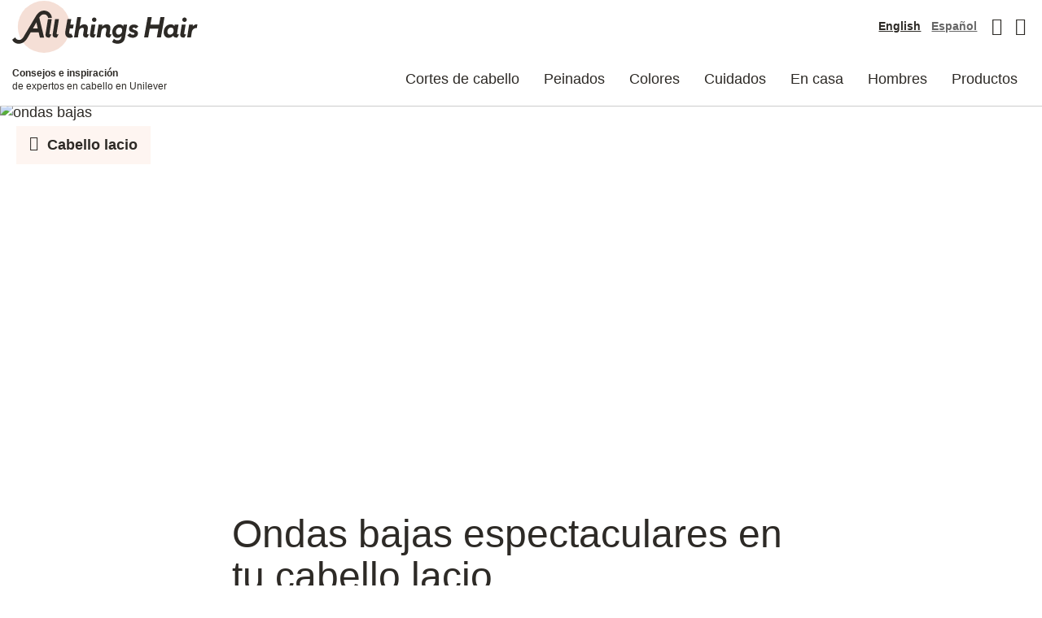

--- FILE ---
content_type: text/html; charset=UTF-8
request_url: https://www.allthingshair.com/es-us/peinados-y-cortes-de-pelo/cabello-lacio/crea-ondas-bajas-espectaculares/
body_size: 61332
content:

<!DOCTYPE html>
<html lang="es">

<head>
	<link rel="preload" as="image" fetchpriority="high" href="https://st4allthings4p4ci.blob.core.windows.net/allthingshair/allthingshair/wp-content/uploads/sites/5/2017/10/ondas-bajas3-e1507129205948-377x566.jpg">
<link rel="preconnect" href="//s.go-mpulse.net" crossorigin>

		<link rel="preload" as="font" href="https://www.allthingshair.com/es-us/wp-content/themes/ath-2022-premium/assets/fonts/icons/icons.woff2" crossorigin>
			<link rel="preload" as="font" href="https://www.allthingshair.com/es-us/wp-content/themes/ath-2022-premium/assets/fonts/avenir/woff2/Avenir-Book.woff2" crossorigin>
			<link rel="preload" as="font" href="https://www.allthingshair.com/es-us/wp-content/themes/ath-2022-premium/assets/fonts/avenir/woff2/Avenir-BookOblique.woff2" crossorigin>
			<link rel="preload" as="font" href="https://www.allthingshair.com/es-us/wp-content/themes/ath-2022-premium/assets/fonts/avenir/woff2/Avenir-Black.woff2" crossorigin>
			<link rel="preload" as="font" href="https://www.allthingshair.com/es-us/wp-content/themes/ath-2022-premium/assets/fonts/avenir/woff2/Avenir-BlackOblique.woff2" crossorigin>
			<link rel="preload" as="font" href="https://www.allthingshair.com/es-us/wp-content/themes/ath-2022-premium/assets/fonts/brother-1816/woff2/Brother-1816-Black.woff2" crossorigin>
			<link rel="preload" as="font" href="https://www.allthingshair.com/es-us/wp-content/themes/ath-2022-premium/assets/fonts/brother-1816/woff2/Brother-1816-Book.woff2" crossorigin>
			<link rel="preload" as="font" href="https://www.allthingshair.com/es-us/wp-content/themes/ath-2022-premium/assets/fonts/brother-1816/woff2/Brother-1816-Medium.woff2" crossorigin>
	












	
<!-- Google Tag Manager -->
<script type="text/plain" class="gtmInline">(function(w,d,s,l,i){w[l]=w[l]||[];w[l].push({'gtm.start':new Date().getTime(),event:'gtm.js'});
var f=d.getElementsByTagName(s)[0],j=d.createElement(s),dl=l!='dataLayer'?'&l='+l:'';
j.async=true;j.src='https://www.googletagmanager.com/gtm.js?id='+i+dl;
f.parentNode.insertBefore(j,f);})(window,document,'script','dataLayer','GTM-NWKZSWS');</script>
<!-- End Google Tag Manager -->


	<meta charset="UTF-8">
	<meta name="viewport" content="width=device-width, initial-scale=1">
	<meta http-equiv="X-UA-Compatible" content="ie=edge">

	<!-- Color for the Android Chrome title bar -->
	<meta name="theme-color" content="#000000">
	<link rel="profile" href="http://gmpg.org/xfn/11">
	<link rel="icon" type="image/png" sizes="96x96" href="https://www.allthingshair.com/es-us/wp-content/themes/ath-2022-premium/assets/img/favicon.png">

		<script type="text/plain" src="//assets.adobedtm.com/e6bd1902389a/633dd490ad68/launch-ec8b08881b01.min.js" async class="adobe" ></script>

<script src="https://c.evidon.com/dg/dg.js" class="ad-choice-evidon" type="text/plain" companyid="2523"></script>

<script type="text/plain" id="adChoiceInline">
	(function (id){
		function append(scriptid, url, async) {
			var d = document,
				sn = 'script',
				f = d.getElementsByTagName(sn)[0];

			if (!f)
				f = d.head;

			var s = d.createElement(sn);
			s.async = async;
			s.id = scriptid;
			s.src = url;
			s.charset = 'utf-8';
			f.parentNode.insertBefore(s, f);
		}

		function is2parttld(value) {
			var tldindicators = ['co', 'com', 'info', 'web', 'info', 'gov', 'edu', 'biz', 'net', 'org'];
			var countryindicators = ['uk', 'us', 'fr', 'es', 'de', 'at', 'au', 'ae', 'be', 'br', 'ca', 'ch', 'cn', 'co', 'cz', 'dk', 'eg', 'eu', 'fi', 'gb', 'gr', 'hk', 'hr', 'hu', 'ie', 'in', 'jp', 'mx', 'nl', 'no', 'nz', 'pl', 'ro', 'ru', 'se'];
			return (tldindicators.indexOf(value) !== -1 || countryindicators.indexOf(value) !== -1);
		}

		function getRootDomain() {
			var parts = window.location.hostname.split('.');
			if (parts.length === 2)
				rootDomain = parts[0];
			else if (parts.length > 2) {
				// see if the next to last value is a common tld
				var part = parts[parts.length - 2];
				if (is2parttld(part)) {
					rootDomain = parts[parts.length - 3];
					// go back one more
				} else {
					rootDomain = part;
				}
			}
			return rootDomain;
		}
		window.evidon = {};
		window.evidon.id = id;
		window.evidon.test = false;
		// set to true for non-production testing. //
		window.evidon.userid = '';
		var cdn = '//c.evidon.com/',
			rootDomain = getRootDomain(),
			noticecdn = cdn + 'sitenotice/';

		append('evidon-notice', noticecdn + 'evidon-sitenotice-tag.js', false);
		append('evidon-location', cdn + 'geo/country.js', true);
		append('evidon-themes', noticecdn + id + '/snthemes.js', true);

		if (rootDomain)
			append('evidon-settings', noticecdn + id + '/' + rootDomain + (window.evidon.test ? '/test' : '') + '/settings.js', true);

		window.evidon.priorConsentCallback = function (categories, vendors, cookies) {
			// add the tags which need to wait for prior consent
			// here. This should be all your advertising tags and
			// probably most of your social and tracking tags.
		}

		window.evidon.closeCallback = function () {
			// this is executed if the user closed a UI element without either Accepting (providing consent)
			// or Declining (declining to provide consent).
		}

		window.evidon.consentWithdrawnCallback = function () {
			// this is exeucted if the user withdraws consent and elects to
			// no longer allow technologies to run on the site.
		}

		window.evidon.consentDeclinedCallback = function () {
			// this is executed if the user explicitly declines giving consent by
			// using a Decline button
		} })(2523);
</script><meta name='robots' content='index, follow, max-image-preview:large, max-snippet:-1, max-video-preview:-1' />

	<!-- This site is optimized with the Yoast SEO Premium plugin v22.0 (Yoast SEO v22.0) - https://yoast.com/wordpress/plugins/seo/ -->
	<title>Ondas bajas espectaculares en tu cabello lacio | All Things Hair US</title>
	<meta name="description" content="Aprende cómo hacer el peinado icónico de las celebs, por supuesto que te estamos hablando de las sensuales ondas bajas." />
	<link rel="canonical" href="https://www.allthingshair.com/es-us/peinados-y-cortes-de-pelo/cabello-lacio/crea-ondas-bajas-espectaculares/" />
	<meta property="og:locale" content="es_ES" />
	<meta property="og:type" content="article" />
	<meta property="og:title" content="Ondas bajas espectaculares en tu cabello lacio" />
	<meta property="og:description" content="Aprende cómo hacer el peinado icónico de las celebs, por supuesto que te estamos hablando de las sensuales ondas bajas." />
	<meta property="og:url" content="https://www.allthingshair.com/es-us/peinados-y-cortes-de-pelo/cabello-lacio/crea-ondas-bajas-espectaculares/" />
	<meta property="og:site_name" content="All Things Hair United States ES" />
	<meta property="article:published_time" content="2017-10-08T16:00:43+00:00" />
	<meta property="article:modified_time" content="2019-11-14T10:54:05+00:00" />
	<meta property="og:image" content="https://ath2.unileverservices.com/wp-content/uploads/sites/5/2017/10/ondas-bajas3-e1507129205948.jpg" />
	<meta property="og:image:width" content="2840" />
	<meta property="og:image:height" content="1808" />
	<meta property="og:image:type" content="image/jpeg" />
	<meta name="author" content="All Things Hair" />
	<meta name="twitter:card" content="summary_large_image" />
	<meta name="twitter:label1" content="Escrito por" />
	<meta name="twitter:data1" content="All Things Hair" />
	<meta name="twitter:label2" content="Tiempo de lectura" />
	<meta name="twitter:data2" content="3 minutos" />
	<style media="all">*,*:before,*:after{-webkit-box-sizing:border-box;box-sizing:border-box}html{font-family:sans-serif;line-height:1.15;-webkit-text-size-adjust:100%;-webkit-tap-highlight-color:rgba(0,0,0,0)}article,aside,figcaption,figure,footer,header,hgroup,main,nav,section{display:block}body{margin:0;font-family:"Avenir","Proxima Nova Alt",-apple-system,BlinkMacSystemFont,"Segoe UI",Roboto,"Helvetica Neue",Arial,"Noto Sans",sans-serif,"Apple Color Emoji","Segoe UI Emoji","Segoe UI Symbol","Noto Color Emoji";font-size:1rem;font-weight:400;line-height:1.4;color:#2d2a26;text-align:left;background-color:#fff}[tabindex="-1"]:focus{outline:0 !important}hr{-webkit-box-sizing:content-box;box-sizing:content-box;height:0;overflow:visible}h1,h2,h3,h4,h5,h6{margin-top:0;margin-bottom:.5rem}p{margin-top:0;margin-bottom:1rem}abbr[title],abbr[data-original-title]{text-decoration:underline;-webkit-text-decoration:underline dotted;text-decoration:underline dotted;cursor:help;border-bottom:0;-webkit-text-decoration-skip-ink:none;text-decoration-skip-ink:none}address{margin-bottom:1rem;font-style:normal;line-height:inherit}ol,ul,dl{margin-top:0;margin-bottom:1rem}ol ol,ul ul,ol ul,ul ol{margin-bottom:0}dt{font-weight:700}dd{margin-bottom:.5rem;margin-left:0}blockquote{margin:0 0 1rem}b,strong{font-weight:bolder}small{font-size:80%}sub,sup{position:relative;font-size:75%;line-height:0;vertical-align:baseline}sub{bottom:-.25em}sup{top:-.5em}a{color:#2d2a26;text-decoration:none;background-color:transparent}a:hover{color:#040303;text-decoration:none}a:not([href]):not([tabindex]){color:inherit;text-decoration:none}a:not([href]):not([tabindex]):hover,a:not([href]):not([tabindex]):focus{color:inherit;text-decoration:none}a:not([href]):not([tabindex]):focus{outline:0}pre,code,kbd,samp{font-family:SFMono-Regular,Menlo,Monaco,Consolas,"Liberation Mono","Courier New",monospace;font-size:1em}pre{margin-top:0;margin-bottom:1rem;overflow:auto}figure{margin:0 0 1rem}img{vertical-align:middle;border-style:none}svg{overflow:hidden;vertical-align:middle}table{border-collapse:collapse}caption{padding-top:.75rem;padding-bottom:.75rem;color:#666;text-align:left;caption-side:bottom}th{text-align:inherit}label{display:inline-block;margin-bottom:.5rem}button{border-radius:0}button:focus{outline:1px dotted;outline:5px auto -webkit-focus-ring-color}input,button,select,optgroup,textarea{margin:0;font-family:inherit;font-size:inherit;line-height:inherit}button,input{overflow:visible}button,select{text-transform:none}select{word-wrap:normal}button,[type=button],[type=reset],[type=submit]{-webkit-appearance:button}button:not(:disabled),[type=button]:not(:disabled),[type=reset]:not(:disabled),[type=submit]:not(:disabled){cursor:pointer}button::-moz-focus-inner,[type=button]::-moz-focus-inner,[type=reset]::-moz-focus-inner,[type=submit]::-moz-focus-inner{padding:0;border-style:none}input[type=radio],input[type=checkbox]{-webkit-box-sizing:border-box;box-sizing:border-box;padding:0}input[type=date],input[type=time],input[type=datetime-local],input[type=month]{-webkit-appearance:listbox}textarea{overflow:auto;resize:vertical}fieldset{min-width:0;padding:0;margin:0;border:0}legend{display:block;width:100%;max-width:100%;padding:0;margin-bottom:.5rem;font-size:1.5rem;line-height:inherit;color:inherit;white-space:normal}progress{vertical-align:baseline}[type=number]::-webkit-inner-spin-button,[type=number]::-webkit-outer-spin-button{height:auto}[type=search]{outline-offset:-2px;-webkit-appearance:none}[type=search]::-webkit-search-decoration{-webkit-appearance:none}::-webkit-file-upload-button{font:inherit;-webkit-appearance:button}output{display:inline-block}summary{display:list-item;cursor:pointer}template{display:none}[hidden]{display:none !important}h1,h2,h3,h4,h5,h6,.h1,.h2,.h3,.h4,.h5,.h6{margin-bottom:.5rem;font-weight:700;line-height:1.1;color:#2d2a26}h1,.h1{font-size:2rem}h2,.h2{font-size:1.5rem}h3,.h3{font-size:1.25rem}h4,.h4{font-size:.875rem}h5,.h5{font-size:.75rem}h6,.h6{font-size:.625rem}.lead{font-size:1.25rem;font-weight:300}.display-1{font-size:6rem;font-weight:300;line-height:1.1}.display-2{font-size:5.5rem;font-weight:300;line-height:1.1}.display-3{font-size:4.5rem;font-weight:300;line-height:1.1}.display-4{font-size:3.5rem;font-weight:300;line-height:1.1}hr{margin-top:1rem;margin-bottom:1rem;border:0;border-top:1px solid rgba(0,0,0,.1)}small,.small{font-size:80%;font-weight:400}mark,.mark{padding:.2em;background-color:#fcf8e3}.list-unstyled{padding-left:0;list-style:none}.list-inline{padding-left:0;list-style:none}.list-inline-item{display:inline-block}.list-inline-item:not(:last-child){margin-right:.5rem}.initialism{font-size:90%;text-transform:uppercase}.blockquote{margin-bottom:1rem;font-size:1.25rem}.blockquote-footer{display:block;font-size:80%;color:#666}.blockquote-footer:before{content:"\2014\00A0"}.container{width:100%;padding-right:10px;padding-left:10px;margin-right:auto;margin-left:auto}@media (min-width:576px){.container{max-width:540px}}@media (min-width:768px){.container{max-width:720px}}@media (min-width:992px){.container{max-width:960px}}@media (min-width:1200px){.container{max-width:1260px}}.container-fluid{width:100%;padding-right:10px;padding-left:10px;margin-right:auto;margin-left:auto}.row{display:-webkit-box;display:-ms-flexbox;display:flex;-ms-flex-wrap:wrap;flex-wrap:wrap;margin-right:-10px;margin-left:-10px}.no-gutters{margin-right:0;margin-left:0}.no-gutters>.col,.no-gutters>[class*=col-]{padding-right:0;padding-left:0}.col-1,.col-2,.col-3,.col-4,.col-5,.col-6,.col-7,.col-8,.col-9,.col-10,.col-11,.col-12,.col,.col-auto,.col-sm-1,.col-sm-2,.col-sm-3,.col-sm-4,.col-sm-5,.col-sm-6,.col-sm-7,.col-sm-8,.col-sm-9,.col-sm-10,.col-sm-11,.col-sm-12,.col-sm,.col-sm-auto,.col-md-1,.col-md-2,.col-md-3,.col-md-4,.col-md-5,.col-md-6,.col-md-7,.col-md-8,.col-md-9,.col-md-10,.col-md-11,.col-md-12,.col-md,.col-md-auto,.col-lg-1,.col-lg-2,.col-lg-3,.col-lg-4,.col-lg-5,.col-lg-6,.col-lg-7,.col-lg-8,.col-lg-9,.col-lg-10,.col-lg-11,.col-lg-12,.col-lg,.col-lg-auto,.col-xl-1,.col-xl-2,.col-xl-3,.col-xl-4,.col-xl-5,.col-xl-6,.col-xl-7,.col-xl-8,.col-xl-9,.col-xl-10,.col-xl-11,.col-xl-12,.col-xl,.col-xl-auto{position:relative;width:100%;padding-right:10px;padding-left:10px}.col{-ms-flex-preferred-size:0;flex-basis:0;-webkit-box-flex:1;-ms-flex-positive:1;flex-grow:1;max-width:100%}.col-auto{-webkit-box-flex:0;-ms-flex:0 0 auto;flex:0 0 auto;width:auto;max-width:100%}.col-1{-webkit-box-flex:0;-ms-flex:0 0 8.33333%;flex:0 0 8.33333%;max-width:8.33333%}.col-2{-webkit-box-flex:0;-ms-flex:0 0 16.66667%;flex:0 0 16.66667%;max-width:16.66667%}.col-3{-webkit-box-flex:0;-ms-flex:0 0 25%;flex:0 0 25%;max-width:25%}.col-4{-webkit-box-flex:0;-ms-flex:0 0 33.33333%;flex:0 0 33.33333%;max-width:33.33333%}.col-5{-webkit-box-flex:0;-ms-flex:0 0 41.66667%;flex:0 0 41.66667%;max-width:41.66667%}.col-6{-webkit-box-flex:0;-ms-flex:0 0 50%;flex:0 0 50%;max-width:50%}.col-7{-webkit-box-flex:0;-ms-flex:0 0 58.33333%;flex:0 0 58.33333%;max-width:58.33333%}.col-8{-webkit-box-flex:0;-ms-flex:0 0 66.66667%;flex:0 0 66.66667%;max-width:66.66667%}.col-9{-webkit-box-flex:0;-ms-flex:0 0 75%;flex:0 0 75%;max-width:75%}.col-10{-webkit-box-flex:0;-ms-flex:0 0 83.33333%;flex:0 0 83.33333%;max-width:83.33333%}.col-11{-webkit-box-flex:0;-ms-flex:0 0 91.66667%;flex:0 0 91.66667%;max-width:91.66667%}.col-12{-webkit-box-flex:0;-ms-flex:0 0 100%;flex:0 0 100%;max-width:100%}.order-first{-webkit-box-ordinal-group:0;-ms-flex-order:-1;order:-1}.order-last{-webkit-box-ordinal-group:14;-ms-flex-order:13;order:13}.order-0{-webkit-box-ordinal-group:1;-ms-flex-order:0;order:0}.order-1{-webkit-box-ordinal-group:2;-ms-flex-order:1;order:1}.order-2{-webkit-box-ordinal-group:3;-ms-flex-order:2;order:2}.order-3{-webkit-box-ordinal-group:4;-ms-flex-order:3;order:3}.order-4{-webkit-box-ordinal-group:5;-ms-flex-order:4;order:4}.order-5{-webkit-box-ordinal-group:6;-ms-flex-order:5;order:5}.order-6{-webkit-box-ordinal-group:7;-ms-flex-order:6;order:6}.order-7{-webkit-box-ordinal-group:8;-ms-flex-order:7;order:7}.order-8{-webkit-box-ordinal-group:9;-ms-flex-order:8;order:8}.order-9{-webkit-box-ordinal-group:10;-ms-flex-order:9;order:9}.order-10{-webkit-box-ordinal-group:11;-ms-flex-order:10;order:10}.order-11{-webkit-box-ordinal-group:12;-ms-flex-order:11;order:11}.order-12{-webkit-box-ordinal-group:13;-ms-flex-order:12;order:12}.offset-1{margin-left:8.33333%}.offset-2{margin-left:16.66667%}.offset-3{margin-left:25%}.offset-4{margin-left:33.33333%}.offset-5{margin-left:41.66667%}.offset-6{margin-left:50%}.offset-7{margin-left:58.33333%}.offset-8{margin-left:66.66667%}.offset-9{margin-left:75%}.offset-10{margin-left:83.33333%}.offset-11{margin-left:91.66667%}@media (min-width:576px){.col-sm{-ms-flex-preferred-size:0;flex-basis:0;-webkit-box-flex:1;-ms-flex-positive:1;flex-grow:1;max-width:100%}.col-sm-auto{-webkit-box-flex:0;-ms-flex:0 0 auto;flex:0 0 auto;width:auto;max-width:100%}.col-sm-1{-webkit-box-flex:0;-ms-flex:0 0 8.33333%;flex:0 0 8.33333%;max-width:8.33333%}.col-sm-2{-webkit-box-flex:0;-ms-flex:0 0 16.66667%;flex:0 0 16.66667%;max-width:16.66667%}.col-sm-3{-webkit-box-flex:0;-ms-flex:0 0 25%;flex:0 0 25%;max-width:25%}.col-sm-4{-webkit-box-flex:0;-ms-flex:0 0 33.33333%;flex:0 0 33.33333%;max-width:33.33333%}.col-sm-5{-webkit-box-flex:0;-ms-flex:0 0 41.66667%;flex:0 0 41.66667%;max-width:41.66667%}.col-sm-6{-webkit-box-flex:0;-ms-flex:0 0 50%;flex:0 0 50%;max-width:50%}.col-sm-7{-webkit-box-flex:0;-ms-flex:0 0 58.33333%;flex:0 0 58.33333%;max-width:58.33333%}.col-sm-8{-webkit-box-flex:0;-ms-flex:0 0 66.66667%;flex:0 0 66.66667%;max-width:66.66667%}.col-sm-9{-webkit-box-flex:0;-ms-flex:0 0 75%;flex:0 0 75%;max-width:75%}.col-sm-10{-webkit-box-flex:0;-ms-flex:0 0 83.33333%;flex:0 0 83.33333%;max-width:83.33333%}.col-sm-11{-webkit-box-flex:0;-ms-flex:0 0 91.66667%;flex:0 0 91.66667%;max-width:91.66667%}.col-sm-12{-webkit-box-flex:0;-ms-flex:0 0 100%;flex:0 0 100%;max-width:100%}.order-sm-first{-webkit-box-ordinal-group:0;-ms-flex-order:-1;order:-1}.order-sm-last{-webkit-box-ordinal-group:14;-ms-flex-order:13;order:13}.order-sm-0{-webkit-box-ordinal-group:1;-ms-flex-order:0;order:0}.order-sm-1{-webkit-box-ordinal-group:2;-ms-flex-order:1;order:1}.order-sm-2{-webkit-box-ordinal-group:3;-ms-flex-order:2;order:2}.order-sm-3{-webkit-box-ordinal-group:4;-ms-flex-order:3;order:3}.order-sm-4{-webkit-box-ordinal-group:5;-ms-flex-order:4;order:4}.order-sm-5{-webkit-box-ordinal-group:6;-ms-flex-order:5;order:5}.order-sm-6{-webkit-box-ordinal-group:7;-ms-flex-order:6;order:6}.order-sm-7{-webkit-box-ordinal-group:8;-ms-flex-order:7;order:7}.order-sm-8{-webkit-box-ordinal-group:9;-ms-flex-order:8;order:8}.order-sm-9{-webkit-box-ordinal-group:10;-ms-flex-order:9;order:9}.order-sm-10{-webkit-box-ordinal-group:11;-ms-flex-order:10;order:10}.order-sm-11{-webkit-box-ordinal-group:12;-ms-flex-order:11;order:11}.order-sm-12{-webkit-box-ordinal-group:13;-ms-flex-order:12;order:12}.offset-sm-0{margin-left:0}.offset-sm-1{margin-left:8.33333%}.offset-sm-2{margin-left:16.66667%}.offset-sm-3{margin-left:25%}.offset-sm-4{margin-left:33.33333%}.offset-sm-5{margin-left:41.66667%}.offset-sm-6{margin-left:50%}.offset-sm-7{margin-left:58.33333%}.offset-sm-8{margin-left:66.66667%}.offset-sm-9{margin-left:75%}.offset-sm-10{margin-left:83.33333%}.offset-sm-11{margin-left:91.66667%}}@media (min-width:768px){.col-md{-ms-flex-preferred-size:0;flex-basis:0;-webkit-box-flex:1;-ms-flex-positive:1;flex-grow:1;max-width:100%}.col-md-auto{-webkit-box-flex:0;-ms-flex:0 0 auto;flex:0 0 auto;width:auto;max-width:100%}.col-md-1{-webkit-box-flex:0;-ms-flex:0 0 8.33333%;flex:0 0 8.33333%;max-width:8.33333%}.col-md-2{-webkit-box-flex:0;-ms-flex:0 0 16.66667%;flex:0 0 16.66667%;max-width:16.66667%}.col-md-3{-webkit-box-flex:0;-ms-flex:0 0 25%;flex:0 0 25%;max-width:25%}.col-md-4{-webkit-box-flex:0;-ms-flex:0 0 33.33333%;flex:0 0 33.33333%;max-width:33.33333%}.col-md-5{-webkit-box-flex:0;-ms-flex:0 0 41.66667%;flex:0 0 41.66667%;max-width:41.66667%}.col-md-6{-webkit-box-flex:0;-ms-flex:0 0 50%;flex:0 0 50%;max-width:50%}.col-md-7{-webkit-box-flex:0;-ms-flex:0 0 58.33333%;flex:0 0 58.33333%;max-width:58.33333%}.col-md-8{-webkit-box-flex:0;-ms-flex:0 0 66.66667%;flex:0 0 66.66667%;max-width:66.66667%}.col-md-9{-webkit-box-flex:0;-ms-flex:0 0 75%;flex:0 0 75%;max-width:75%}.col-md-10{-webkit-box-flex:0;-ms-flex:0 0 83.33333%;flex:0 0 83.33333%;max-width:83.33333%}.col-md-11{-webkit-box-flex:0;-ms-flex:0 0 91.66667%;flex:0 0 91.66667%;max-width:91.66667%}.col-md-12{-webkit-box-flex:0;-ms-flex:0 0 100%;flex:0 0 100%;max-width:100%}.order-md-first{-webkit-box-ordinal-group:0;-ms-flex-order:-1;order:-1}.order-md-last{-webkit-box-ordinal-group:14;-ms-flex-order:13;order:13}.order-md-0{-webkit-box-ordinal-group:1;-ms-flex-order:0;order:0}.order-md-1{-webkit-box-ordinal-group:2;-ms-flex-order:1;order:1}.order-md-2{-webkit-box-ordinal-group:3;-ms-flex-order:2;order:2}.order-md-3{-webkit-box-ordinal-group:4;-ms-flex-order:3;order:3}.order-md-4{-webkit-box-ordinal-group:5;-ms-flex-order:4;order:4}.order-md-5{-webkit-box-ordinal-group:6;-ms-flex-order:5;order:5}.order-md-6{-webkit-box-ordinal-group:7;-ms-flex-order:6;order:6}.order-md-7{-webkit-box-ordinal-group:8;-ms-flex-order:7;order:7}.order-md-8{-webkit-box-ordinal-group:9;-ms-flex-order:8;order:8}.order-md-9{-webkit-box-ordinal-group:10;-ms-flex-order:9;order:9}.order-md-10{-webkit-box-ordinal-group:11;-ms-flex-order:10;order:10}.order-md-11{-webkit-box-ordinal-group:12;-ms-flex-order:11;order:11}.order-md-12{-webkit-box-ordinal-group:13;-ms-flex-order:12;order:12}.offset-md-0{margin-left:0}.offset-md-1{margin-left:8.33333%}.offset-md-2{margin-left:16.66667%}.offset-md-3{margin-left:25%}.offset-md-4{margin-left:33.33333%}.offset-md-5{margin-left:41.66667%}.offset-md-6{margin-left:50%}.offset-md-7{margin-left:58.33333%}.offset-md-8{margin-left:66.66667%}.offset-md-9{margin-left:75%}.offset-md-10{margin-left:83.33333%}.offset-md-11{margin-left:91.66667%}}@media (min-width:992px){.col-lg{-ms-flex-preferred-size:0;flex-basis:0;-webkit-box-flex:1;-ms-flex-positive:1;flex-grow:1;max-width:100%}.col-lg-auto{-webkit-box-flex:0;-ms-flex:0 0 auto;flex:0 0 auto;width:auto;max-width:100%}.col-lg-1{-webkit-box-flex:0;-ms-flex:0 0 8.33333%;flex:0 0 8.33333%;max-width:8.33333%}.col-lg-2{-webkit-box-flex:0;-ms-flex:0 0 16.66667%;flex:0 0 16.66667%;max-width:16.66667%}.col-lg-3{-webkit-box-flex:0;-ms-flex:0 0 25%;flex:0 0 25%;max-width:25%}.col-lg-4{-webkit-box-flex:0;-ms-flex:0 0 33.33333%;flex:0 0 33.33333%;max-width:33.33333%}.col-lg-5{-webkit-box-flex:0;-ms-flex:0 0 41.66667%;flex:0 0 41.66667%;max-width:41.66667%}.col-lg-6{-webkit-box-flex:0;-ms-flex:0 0 50%;flex:0 0 50%;max-width:50%}.col-lg-7{-webkit-box-flex:0;-ms-flex:0 0 58.33333%;flex:0 0 58.33333%;max-width:58.33333%}.col-lg-8{-webkit-box-flex:0;-ms-flex:0 0 66.66667%;flex:0 0 66.66667%;max-width:66.66667%}.col-lg-9{-webkit-box-flex:0;-ms-flex:0 0 75%;flex:0 0 75%;max-width:75%}.col-lg-10{-webkit-box-flex:0;-ms-flex:0 0 83.33333%;flex:0 0 83.33333%;max-width:83.33333%}.col-lg-11{-webkit-box-flex:0;-ms-flex:0 0 91.66667%;flex:0 0 91.66667%;max-width:91.66667%}.col-lg-12{-webkit-box-flex:0;-ms-flex:0 0 100%;flex:0 0 100%;max-width:100%}.order-lg-first{-webkit-box-ordinal-group:0;-ms-flex-order:-1;order:-1}.order-lg-last{-webkit-box-ordinal-group:14;-ms-flex-order:13;order:13}.order-lg-0{-webkit-box-ordinal-group:1;-ms-flex-order:0;order:0}.order-lg-1{-webkit-box-ordinal-group:2;-ms-flex-order:1;order:1}.order-lg-2{-webkit-box-ordinal-group:3;-ms-flex-order:2;order:2}.order-lg-3{-webkit-box-ordinal-group:4;-ms-flex-order:3;order:3}.order-lg-4{-webkit-box-ordinal-group:5;-ms-flex-order:4;order:4}.order-lg-5{-webkit-box-ordinal-group:6;-ms-flex-order:5;order:5}.order-lg-6{-webkit-box-ordinal-group:7;-ms-flex-order:6;order:6}.order-lg-7{-webkit-box-ordinal-group:8;-ms-flex-order:7;order:7}.order-lg-8{-webkit-box-ordinal-group:9;-ms-flex-order:8;order:8}.order-lg-9{-webkit-box-ordinal-group:10;-ms-flex-order:9;order:9}.order-lg-10{-webkit-box-ordinal-group:11;-ms-flex-order:10;order:10}.order-lg-11{-webkit-box-ordinal-group:12;-ms-flex-order:11;order:11}.order-lg-12{-webkit-box-ordinal-group:13;-ms-flex-order:12;order:12}.offset-lg-0{margin-left:0}.offset-lg-1{margin-left:8.33333%}.offset-lg-2{margin-left:16.66667%}.offset-lg-3{margin-left:25%}.offset-lg-4{margin-left:33.33333%}.offset-lg-5{margin-left:41.66667%}.offset-lg-6{margin-left:50%}.offset-lg-7{margin-left:58.33333%}.offset-lg-8{margin-left:66.66667%}.offset-lg-9{margin-left:75%}.offset-lg-10{margin-left:83.33333%}.offset-lg-11{margin-left:91.66667%}}@media (min-width:1200px){.col-xl{-ms-flex-preferred-size:0;flex-basis:0;-webkit-box-flex:1;-ms-flex-positive:1;flex-grow:1;max-width:100%}.col-xl-auto{-webkit-box-flex:0;-ms-flex:0 0 auto;flex:0 0 auto;width:auto;max-width:100%}.col-xl-1{-webkit-box-flex:0;-ms-flex:0 0 8.33333%;flex:0 0 8.33333%;max-width:8.33333%}.col-xl-2{-webkit-box-flex:0;-ms-flex:0 0 16.66667%;flex:0 0 16.66667%;max-width:16.66667%}.col-xl-3{-webkit-box-flex:0;-ms-flex:0 0 25%;flex:0 0 25%;max-width:25%}.col-xl-4{-webkit-box-flex:0;-ms-flex:0 0 33.33333%;flex:0 0 33.33333%;max-width:33.33333%}.col-xl-5{-webkit-box-flex:0;-ms-flex:0 0 41.66667%;flex:0 0 41.66667%;max-width:41.66667%}.col-xl-6{-webkit-box-flex:0;-ms-flex:0 0 50%;flex:0 0 50%;max-width:50%}.col-xl-7{-webkit-box-flex:0;-ms-flex:0 0 58.33333%;flex:0 0 58.33333%;max-width:58.33333%}.col-xl-8{-webkit-box-flex:0;-ms-flex:0 0 66.66667%;flex:0 0 66.66667%;max-width:66.66667%}.col-xl-9{-webkit-box-flex:0;-ms-flex:0 0 75%;flex:0 0 75%;max-width:75%}.col-xl-10{-webkit-box-flex:0;-ms-flex:0 0 83.33333%;flex:0 0 83.33333%;max-width:83.33333%}.col-xl-11{-webkit-box-flex:0;-ms-flex:0 0 91.66667%;flex:0 0 91.66667%;max-width:91.66667%}.col-xl-12{-webkit-box-flex:0;-ms-flex:0 0 100%;flex:0 0 100%;max-width:100%}.order-xl-first{-webkit-box-ordinal-group:0;-ms-flex-order:-1;order:-1}.order-xl-last{-webkit-box-ordinal-group:14;-ms-flex-order:13;order:13}.order-xl-0{-webkit-box-ordinal-group:1;-ms-flex-order:0;order:0}.order-xl-1{-webkit-box-ordinal-group:2;-ms-flex-order:1;order:1}.order-xl-2{-webkit-box-ordinal-group:3;-ms-flex-order:2;order:2}.order-xl-3{-webkit-box-ordinal-group:4;-ms-flex-order:3;order:3}.order-xl-4{-webkit-box-ordinal-group:5;-ms-flex-order:4;order:4}.order-xl-5{-webkit-box-ordinal-group:6;-ms-flex-order:5;order:5}.order-xl-6{-webkit-box-ordinal-group:7;-ms-flex-order:6;order:6}.order-xl-7{-webkit-box-ordinal-group:8;-ms-flex-order:7;order:7}.order-xl-8{-webkit-box-ordinal-group:9;-ms-flex-order:8;order:8}.order-xl-9{-webkit-box-ordinal-group:10;-ms-flex-order:9;order:9}.order-xl-10{-webkit-box-ordinal-group:11;-ms-flex-order:10;order:10}.order-xl-11{-webkit-box-ordinal-group:12;-ms-flex-order:11;order:11}.order-xl-12{-webkit-box-ordinal-group:13;-ms-flex-order:12;order:12}.offset-xl-0{margin-left:0}.offset-xl-1{margin-left:8.33333%}.offset-xl-2{margin-left:16.66667%}.offset-xl-3{margin-left:25%}.offset-xl-4{margin-left:33.33333%}.offset-xl-5{margin-left:41.66667%}.offset-xl-6{margin-left:50%}.offset-xl-7{margin-left:58.33333%}.offset-xl-8{margin-left:66.66667%}.offset-xl-9{margin-left:75%}.offset-xl-10{margin-left:83.33333%}.offset-xl-11{margin-left:91.66667%}}.form-control{display:block;width:100%;height:calc(1.4em + 1.5rem + 2px);padding:.75rem 1rem;font-size:1rem;font-weight:400;line-height:1.4;color:#4d4d4d;background-color:#fff;background-clip:padding-box;border:1px solid #ccc;border-radius:.25rem;-webkit-transition:border-color .15s ease-in-out,-webkit-box-shadow .15s ease-in-out;transition:border-color .15s ease-in-out,-webkit-box-shadow .15s ease-in-out;-o-transition:border-color .15s ease-in-out,box-shadow .15s ease-in-out;transition:border-color .15s ease-in-out,box-shadow .15s ease-in-out;transition:border-color .15s ease-in-out,box-shadow .15s ease-in-out,-webkit-box-shadow .15s ease-in-out}@media (prefers-reduced-motion:reduce){.form-control{-webkit-transition:none;-o-transition:none;transition:none}}.form-control::-ms-expand{background-color:transparent;border:0}.form-control:focus{color:#4d4d4d;background-color:#fff;border-color:#726b60;outline:0;-webkit-box-shadow:0 0 0 .2rem rgba(45,42,38,.25);box-shadow:0 0 0 .2rem rgba(45,42,38,.25)}.form-control::-webkit-input-placeholder{color:#666;opacity:1}.form-control::-moz-placeholder{color:#666;opacity:1}.form-control:-ms-input-placeholder{color:#666;opacity:1}.form-control::-ms-input-placeholder{color:#666;opacity:1}.form-control::placeholder{color:#666;opacity:1}.form-control:disabled,.form-control[readonly]{background-color:#eee;opacity:1}select.form-control:focus::-ms-value{color:#4d4d4d;background-color:#fff}.form-control-file,.form-control-range{display:block;width:100%}.col-form-label{padding-top:calc(.75rem + 1px);padding-bottom:calc(.75rem + 1px);margin-bottom:0;font-size:inherit;line-height:1.4}.col-form-label-lg{padding-top:calc(.5rem + 1px);padding-bottom:calc(.5rem + 1px);font-size:1.25rem;line-height:1.5}.col-form-label-sm{padding-top:calc(.25rem + 1px);padding-bottom:calc(.25rem + 1px);font-size:.875rem;line-height:1.43}.form-control-plaintext{display:block;width:100%;padding-top:.75rem;padding-bottom:.75rem;margin-bottom:0;line-height:1.4;color:#2d2a26;background-color:transparent;border:solid transparent;border-width:1px 0}.form-control-plaintext.form-control-sm,.form-control-plaintext.form-control-lg{padding-right:0;padding-left:0}.form-control-sm{height:calc(1.43em + .5rem + 2px);padding:.25rem 1.25rem;font-size:.875rem;line-height:1.43;border-radius:.2rem}.form-control-lg{height:calc(1.5em + 1rem + 2px);padding:.5rem 1rem;font-size:1.25rem;line-height:1.5;border-radius:.3rem}select.form-control[size],select.form-control[multiple]{height:auto}textarea.form-control{height:auto}.form-group{margin-bottom:1rem}.form-text{display:block;margin-top:.25rem}.form-row{display:-webkit-box;display:-ms-flexbox;display:flex;-ms-flex-wrap:wrap;flex-wrap:wrap;margin-right:-5px;margin-left:-5px}.form-row>.col,.form-row>[class*=col-]{padding-right:5px;padding-left:5px}.form-check{position:relative;display:block;padding-left:1.25rem}.form-check-input{position:absolute;margin-top:.3rem;margin-left:-1.25rem}.form-check-input:disabled~.form-check-label{color:#666}.form-check-label{margin-bottom:0}.form-check-inline{display:-webkit-inline-box;display:-ms-inline-flexbox;display:inline-flex;-webkit-box-align:center;-ms-flex-align:center;align-items:center;padding-left:0;margin-right:.75rem}.form-check-inline .form-check-input{position:static;margin-top:0;margin-right:.3125rem;margin-left:0}.valid-feedback{display:none;width:100%;margin-top:.25rem;font-size:80%;color:#28a745}.valid-tooltip{position:absolute;top:100%;z-index:5;display:none;max-width:100%;padding:.25rem .5rem;margin-top:.1rem;font-size:.875rem;line-height:1.4;color:#fff;background-color:rgba(40,167,69,.9);border-radius:.25rem}.was-validated .form-control:valid,.form-control.is-valid{border-color:#28a745;padding-right:calc(1.4em + 1.5rem);background-image:url("data:image/svg+xml,%3csvg xmlns='http://www.w3.org/2000/svg' viewBox='0 0 8 8'%3e%3cpath fill='%2328a745' d='M2.3 6.73L.6 4.53c-.4-1.04.46-1.4 1.1-.8l1.1 1.4 3.4-3.8c.6-.63 1.6-.27 1.2.7l-4 4.6c-.43.5-.8.4-1.1.1z'/%3e%3c/svg%3e");background-repeat:no-repeat;background-position:center right calc(.35em + .375rem);background-size:calc(.7em + .75rem) calc(.7em + .75rem)}.was-validated .form-control:valid:focus,.form-control.is-valid:focus{border-color:#28a745;-webkit-box-shadow:0 0 0 .2rem rgba(40,167,69,.25);box-shadow:0 0 0 .2rem rgba(40,167,69,.25)}.was-validated .form-control:valid~.valid-feedback,.was-validated .form-control:valid~.valid-tooltip,.form-control.is-valid~.valid-feedback,.form-control.is-valid~.valid-tooltip{display:block}.was-validated textarea.form-control:valid,textarea.form-control.is-valid{padding-right:calc(1.4em + 1.5rem);background-position:top calc(.35em + .375rem) right calc(.35em + .375rem)}.was-validated .custom-select:valid,.custom-select.is-valid{border-color:#28a745;padding-right:calc((1em + 1.5rem)*3/4 + 2rem);background:url("data:image/svg+xml,%3csvg xmlns='http://www.w3.org/2000/svg' viewBox='0 0 4 5'%3e%3cpath fill='%23333' d='M2 0L0 2h4zm0 5L0 3h4z'/%3e%3c/svg%3e") no-repeat right 1rem center/8px 10px,url("data:image/svg+xml,%3csvg xmlns='http://www.w3.org/2000/svg' viewBox='0 0 8 8'%3e%3cpath fill='%2328a745' d='M2.3 6.73L.6 4.53c-.4-1.04.46-1.4 1.1-.8l1.1 1.4 3.4-3.8c.6-.63 1.6-.27 1.2.7l-4 4.6c-.43.5-.8.4-1.1.1z'/%3e%3c/svg%3e") #fff no-repeat center right 2rem/calc(.7em + .75rem) calc(.7em + .75rem)}.was-validated .custom-select:valid:focus,.custom-select.is-valid:focus{border-color:#28a745;-webkit-box-shadow:0 0 0 .2rem rgba(40,167,69,.25);box-shadow:0 0 0 .2rem rgba(40,167,69,.25)}.was-validated .custom-select:valid~.valid-feedback,.was-validated .custom-select:valid~.valid-tooltip,.custom-select.is-valid~.valid-feedback,.custom-select.is-valid~.valid-tooltip{display:block}.was-validated .form-control-file:valid~.valid-feedback,.was-validated .form-control-file:valid~.valid-tooltip,.form-control-file.is-valid~.valid-feedback,.form-control-file.is-valid~.valid-tooltip{display:block}.was-validated .form-check-input:valid~.form-check-label,.form-check-input.is-valid~.form-check-label{color:#28a745}.was-validated .form-check-input:valid~.valid-feedback,.was-validated .form-check-input:valid~.valid-tooltip,.form-check-input.is-valid~.valid-feedback,.form-check-input.is-valid~.valid-tooltip{display:block}.was-validated .custom-control-input:valid~.custom-control-label,.custom-control-input.is-valid~.custom-control-label{color:#28a745}.was-validated .custom-control-input:valid~.custom-control-label:before,.custom-control-input.is-valid~.custom-control-label:before{border-color:#28a745}.was-validated .custom-control-input:valid~.valid-feedback,.was-validated .custom-control-input:valid~.valid-tooltip,.custom-control-input.is-valid~.valid-feedback,.custom-control-input.is-valid~.valid-tooltip{display:block}.was-validated .custom-control-input:valid:checked~.custom-control-label:before,.custom-control-input.is-valid:checked~.custom-control-label:before{border-color:#34ce57;background-color:#34ce57}.was-validated .custom-control-input:valid:focus~.custom-control-label:before,.custom-control-input.is-valid:focus~.custom-control-label:before{-webkit-box-shadow:0 0 0 .2rem rgba(40,167,69,.25);box-shadow:0 0 0 .2rem rgba(40,167,69,.25)}.was-validated .custom-control-input:valid:focus:not(:checked)~.custom-control-label:before,.custom-control-input.is-valid:focus:not(:checked)~.custom-control-label:before{border-color:#28a745}.was-validated .custom-file-input:valid~.custom-file-label,.custom-file-input.is-valid~.custom-file-label{border-color:#28a745}.was-validated .custom-file-input:valid~.valid-feedback,.was-validated .custom-file-input:valid~.valid-tooltip,.custom-file-input.is-valid~.valid-feedback,.custom-file-input.is-valid~.valid-tooltip{display:block}.was-validated .custom-file-input:valid:focus~.custom-file-label,.custom-file-input.is-valid:focus~.custom-file-label{border-color:#28a745;-webkit-box-shadow:0 0 0 .2rem rgba(40,167,69,.25);box-shadow:0 0 0 .2rem rgba(40,167,69,.25)}.invalid-feedback{display:none;width:100%;margin-top:.25rem;font-size:80%;color:#dc3545}.invalid-tooltip{position:absolute;top:100%;z-index:5;display:none;max-width:100%;padding:.25rem .5rem;margin-top:.1rem;font-size:.875rem;line-height:1.4;color:#fff;background-color:rgba(220,53,69,.9);border-radius:.25rem}.was-validated .form-control:invalid,.form-control.is-invalid{border-color:#dc3545;padding-right:calc(1.4em + 1.5rem);background-image:url("data:image/svg+xml,%3csvg xmlns='http://www.w3.org/2000/svg' fill='%23dc3545' viewBox='-2 -2 7 7'%3e%3cpath stroke='%23dc3545' d='M0 0l3 3m0-3L0 3'/%3e%3ccircle r='.5'/%3e%3ccircle cx='3' r='.5'/%3e%3ccircle cy='3' r='.5'/%3e%3ccircle cx='3' cy='3' r='.5'/%3e%3c/svg%3E");background-repeat:no-repeat;background-position:center right calc(.35em + .375rem);background-size:calc(.7em + .75rem) calc(.7em + .75rem)}.was-validated .form-control:invalid:focus,.form-control.is-invalid:focus{border-color:#dc3545;-webkit-box-shadow:0 0 0 .2rem rgba(220,53,69,.25);box-shadow:0 0 0 .2rem rgba(220,53,69,.25)}.was-validated .form-control:invalid~.invalid-feedback,.was-validated .form-control:invalid~.invalid-tooltip,.form-control.is-invalid~.invalid-feedback,.form-control.is-invalid~.invalid-tooltip{display:block}.was-validated textarea.form-control:invalid,textarea.form-control.is-invalid{padding-right:calc(1.4em + 1.5rem);background-position:top calc(.35em + .375rem) right calc(.35em + .375rem)}.was-validated .custom-select:invalid,.custom-select.is-invalid{border-color:#dc3545;padding-right:calc((1em + 1.5rem)*3/4 + 2rem);background:url("data:image/svg+xml,%3csvg xmlns='http://www.w3.org/2000/svg' viewBox='0 0 4 5'%3e%3cpath fill='%23333' d='M2 0L0 2h4zm0 5L0 3h4z'/%3e%3c/svg%3e") no-repeat right 1rem center/8px 10px,url("data:image/svg+xml,%3csvg xmlns='http://www.w3.org/2000/svg' fill='%23dc3545' viewBox='-2 -2 7 7'%3e%3cpath stroke='%23dc3545' d='M0 0l3 3m0-3L0 3'/%3e%3ccircle r='.5'/%3e%3ccircle cx='3' r='.5'/%3e%3ccircle cy='3' r='.5'/%3e%3ccircle cx='3' cy='3' r='.5'/%3e%3c/svg%3E") #fff no-repeat center right 2rem/calc(.7em + .75rem) calc(.7em + .75rem)}.was-validated .custom-select:invalid:focus,.custom-select.is-invalid:focus{border-color:#dc3545;-webkit-box-shadow:0 0 0 .2rem rgba(220,53,69,.25);box-shadow:0 0 0 .2rem rgba(220,53,69,.25)}.was-validated .custom-select:invalid~.invalid-feedback,.was-validated .custom-select:invalid~.invalid-tooltip,.custom-select.is-invalid~.invalid-feedback,.custom-select.is-invalid~.invalid-tooltip{display:block}.was-validated .form-control-file:invalid~.invalid-feedback,.was-validated .form-control-file:invalid~.invalid-tooltip,.form-control-file.is-invalid~.invalid-feedback,.form-control-file.is-invalid~.invalid-tooltip{display:block}.was-validated .form-check-input:invalid~.form-check-label,.form-check-input.is-invalid~.form-check-label{color:#dc3545}.was-validated .form-check-input:invalid~.invalid-feedback,.was-validated .form-check-input:invalid~.invalid-tooltip,.form-check-input.is-invalid~.invalid-feedback,.form-check-input.is-invalid~.invalid-tooltip{display:block}.was-validated .custom-control-input:invalid~.custom-control-label,.custom-control-input.is-invalid~.custom-control-label{color:#dc3545}.was-validated .custom-control-input:invalid~.custom-control-label:before,.custom-control-input.is-invalid~.custom-control-label:before{border-color:#dc3545}.was-validated .custom-control-input:invalid~.invalid-feedback,.was-validated .custom-control-input:invalid~.invalid-tooltip,.custom-control-input.is-invalid~.invalid-feedback,.custom-control-input.is-invalid~.invalid-tooltip{display:block}.was-validated .custom-control-input:invalid:checked~.custom-control-label:before,.custom-control-input.is-invalid:checked~.custom-control-label:before{border-color:#e4606d;background-color:#e4606d}.was-validated .custom-control-input:invalid:focus~.custom-control-label:before,.custom-control-input.is-invalid:focus~.custom-control-label:before{-webkit-box-shadow:0 0 0 .2rem rgba(220,53,69,.25);box-shadow:0 0 0 .2rem rgba(220,53,69,.25)}.was-validated .custom-control-input:invalid:focus:not(:checked)~.custom-control-label:before,.custom-control-input.is-invalid:focus:not(:checked)~.custom-control-label:before{border-color:#dc3545}.was-validated .custom-file-input:invalid~.custom-file-label,.custom-file-input.is-invalid~.custom-file-label{border-color:#dc3545}.was-validated .custom-file-input:invalid~.invalid-feedback,.was-validated .custom-file-input:invalid~.invalid-tooltip,.custom-file-input.is-invalid~.invalid-feedback,.custom-file-input.is-invalid~.invalid-tooltip{display:block}.was-validated .custom-file-input:invalid:focus~.custom-file-label,.custom-file-input.is-invalid:focus~.custom-file-label{border-color:#dc3545;-webkit-box-shadow:0 0 0 .2rem rgba(220,53,69,.25);box-shadow:0 0 0 .2rem rgba(220,53,69,.25)}.form-inline{display:-webkit-box;display:-ms-flexbox;display:flex;-webkit-box-orient:horizontal;-webkit-box-direction:normal;-ms-flex-flow:row wrap;flex-flow:row wrap;-webkit-box-align:center;-ms-flex-align:center;align-items:center}.form-inline .form-check{width:100%}@media (min-width:576px){.form-inline label{display:-webkit-box;display:-ms-flexbox;display:flex;-webkit-box-align:center;-ms-flex-align:center;align-items:center;-webkit-box-pack:center;-ms-flex-pack:center;justify-content:center;margin-bottom:0}.form-inline .form-group{display:-webkit-box;display:-ms-flexbox;display:flex;-webkit-box-flex:0;-ms-flex:0 0 auto;flex:0 0 auto;-webkit-box-orient:horizontal;-webkit-box-direction:normal;-ms-flex-flow:row wrap;flex-flow:row wrap;-webkit-box-align:center;-ms-flex-align:center;align-items:center;margin-bottom:0}.form-inline .form-control{display:inline-block;width:auto;vertical-align:middle}.form-inline .form-control-plaintext{display:inline-block}.form-inline .input-group,.form-inline .custom-select{width:auto}.form-inline .form-check{display:-webkit-box;display:-ms-flexbox;display:flex;-webkit-box-align:center;-ms-flex-align:center;align-items:center;-webkit-box-pack:center;-ms-flex-pack:center;justify-content:center;width:auto;padding-left:0}.form-inline .form-check-input{position:relative;-ms-flex-negative:0;flex-shrink:0;margin-top:0;margin-right:.25rem;margin-left:0}.form-inline .custom-control{-webkit-box-align:center;-ms-flex-align:center;align-items:center;-webkit-box-pack:center;-ms-flex-pack:center;justify-content:center}.form-inline .custom-control-label{margin-bottom:0}}.btn{display:inline-block;font-weight:700;color:#2d2a26;text-align:center;vertical-align:middle;-webkit-user-select:none;-moz-user-select:none;-ms-user-select:none;user-select:none;background-color:transparent;border:0 solid transparent;padding:.75rem 1rem;font-size:1rem;line-height:1.2;border-radius:0;-webkit-transition:color .15s ease-in-out,background-color .15s ease-in-out,border-color .15s ease-in-out,-webkit-box-shadow .15s ease-in-out;transition:color .15s ease-in-out,background-color .15s ease-in-out,border-color .15s ease-in-out,-webkit-box-shadow .15s ease-in-out;-o-transition:color .15s ease-in-out,background-color .15s ease-in-out,border-color .15s ease-in-out,box-shadow .15s ease-in-out;transition:color .15s ease-in-out,background-color .15s ease-in-out,border-color .15s ease-in-out,box-shadow .15s ease-in-out;transition:color .15s ease-in-out,background-color .15s ease-in-out,border-color .15s ease-in-out,box-shadow .15s ease-in-out,-webkit-box-shadow .15s ease-in-out}@media (prefers-reduced-motion:reduce){.btn{-webkit-transition:none;-o-transition:none;transition:none}}.btn:hover{color:#2d2a26;text-decoration:none}.btn:focus,.btn.focus{outline:0;-webkit-box-shadow:0 0 0 .2rem rgba(45,42,38,.25);box-shadow:0 0 0 .2rem rgba(45,42,38,.25)}.btn.disabled,.btn:disabled{opacity:.65}a.btn.disabled,fieldset:disabled a.btn{pointer-events:none}.btn-primary{color:#fff;background-color:#2d2a26;border-color:#2d2a26}.btn-primary:hover{color:#fff;background-color:#181714;border-color:#11100f}.btn-primary:focus,.btn-primary.focus{-webkit-box-shadow:0 0 0 .2rem rgba(77,74,71,.5);box-shadow:0 0 0 .2rem rgba(77,74,71,.5)}.btn-primary.disabled,.btn-primary:disabled{color:#fff;background-color:#2d2a26;border-color:#2d2a26}.btn-primary:not(:disabled):not(.disabled):active,.btn-primary:not(:disabled):not(.disabled).active,.show>.btn-primary.dropdown-toggle{color:#fff;background-color:#11100f;border-color:#0a0a09}.btn-primary:not(:disabled):not(.disabled):active:focus,.btn-primary:not(:disabled):not(.disabled).active:focus,.show>.btn-primary.dropdown-toggle:focus{-webkit-box-shadow:0 0 0 .2rem rgba(77,74,71,.5);box-shadow:0 0 0 .2rem rgba(77,74,71,.5)}.btn-secondary{color:#fff;background-color:#666;border-color:#666}.btn-secondary:hover{color:#fff;background-color:#535353;border-color:#4d4d4d}.btn-secondary:focus,.btn-secondary.focus{-webkit-box-shadow:0 0 0 .2rem rgba(125,125,125,.5);box-shadow:0 0 0 .2rem rgba(125,125,125,.5)}.btn-secondary.disabled,.btn-secondary:disabled{color:#fff;background-color:#666;border-color:#666}.btn-secondary:not(:disabled):not(.disabled):active,.btn-secondary:not(:disabled):not(.disabled).active,.show>.btn-secondary.dropdown-toggle{color:#fff;background-color:#4d4d4d;border-color:#464646}.btn-secondary:not(:disabled):not(.disabled):active:focus,.btn-secondary:not(:disabled):not(.disabled).active:focus,.show>.btn-secondary.dropdown-toggle:focus{-webkit-box-shadow:0 0 0 .2rem rgba(125,125,125,.5);box-shadow:0 0 0 .2rem rgba(125,125,125,.5)}.btn-success{color:#fff;background-color:#28a745;border-color:#28a745}.btn-success:hover{color:#fff;background-color:#218838;border-color:#1e7e34}.btn-success:focus,.btn-success.focus{-webkit-box-shadow:0 0 0 .2rem rgba(72,180,97,.5);box-shadow:0 0 0 .2rem rgba(72,180,97,.5)}.btn-success.disabled,.btn-success:disabled{color:#fff;background-color:#28a745;border-color:#28a745}.btn-success:not(:disabled):not(.disabled):active,.btn-success:not(:disabled):not(.disabled).active,.show>.btn-success.dropdown-toggle{color:#fff;background-color:#1e7e34;border-color:#1c7430}.btn-success:not(:disabled):not(.disabled):active:focus,.btn-success:not(:disabled):not(.disabled).active:focus,.show>.btn-success.dropdown-toggle:focus{-webkit-box-shadow:0 0 0 .2rem rgba(72,180,97,.5);box-shadow:0 0 0 .2rem rgba(72,180,97,.5)}.btn-info{color:#fff;background-color:#17a2b8;border-color:#17a2b8}.btn-info:hover{color:#fff;background-color:#138496;border-color:#117a8b}.btn-info:focus,.btn-info.focus{-webkit-box-shadow:0 0 0 .2rem rgba(58,176,195,.5);box-shadow:0 0 0 .2rem rgba(58,176,195,.5)}.btn-info.disabled,.btn-info:disabled{color:#fff;background-color:#17a2b8;border-color:#17a2b8}.btn-info:not(:disabled):not(.disabled):active,.btn-info:not(:disabled):not(.disabled).active,.show>.btn-info.dropdown-toggle{color:#fff;background-color:#117a8b;border-color:#10707f}.btn-info:not(:disabled):not(.disabled):active:focus,.btn-info:not(:disabled):not(.disabled).active:focus,.show>.btn-info.dropdown-toggle:focus{-webkit-box-shadow:0 0 0 .2rem rgba(58,176,195,.5);box-shadow:0 0 0 .2rem rgba(58,176,195,.5)}.btn-warning{color:#222;background-color:#fed760;border-color:#fed760}.btn-warning:hover{color:#222;background-color:#fecd3a;border-color:#feca2d}.btn-warning:focus,.btn-warning.focus{-webkit-box-shadow:0 0 0 .2rem rgba(221,188,87,.5);box-shadow:0 0 0 .2rem rgba(221,188,87,.5)}.btn-warning.disabled,.btn-warning:disabled{color:#222;background-color:#fed760;border-color:#fed760}.btn-warning:not(:disabled):not(.disabled):active,.btn-warning:not(:disabled):not(.disabled).active,.show>.btn-warning.dropdown-toggle{color:#222;background-color:#feca2d;border-color:#fec721}.btn-warning:not(:disabled):not(.disabled):active:focus,.btn-warning:not(:disabled):not(.disabled).active:focus,.show>.btn-warning.dropdown-toggle:focus{-webkit-box-shadow:0 0 0 .2rem rgba(221,188,87,.5);box-shadow:0 0 0 .2rem rgba(221,188,87,.5)}.btn-danger{color:#fff;background-color:#dc3545;border-color:#dc3545}.btn-danger:hover{color:#fff;background-color:#c82333;border-color:#bd2130}.btn-danger:focus,.btn-danger.focus{-webkit-box-shadow:0 0 0 .2rem rgba(225,83,97,.5);box-shadow:0 0 0 .2rem rgba(225,83,97,.5)}.btn-danger.disabled,.btn-danger:disabled{color:#fff;background-color:#dc3545;border-color:#dc3545}.btn-danger:not(:disabled):not(.disabled):active,.btn-danger:not(:disabled):not(.disabled).active,.show>.btn-danger.dropdown-toggle{color:#fff;background-color:#bd2130;border-color:#b21f2d}.btn-danger:not(:disabled):not(.disabled):active:focus,.btn-danger:not(:disabled):not(.disabled).active:focus,.show>.btn-danger.dropdown-toggle:focus{-webkit-box-shadow:0 0 0 .2rem rgba(225,83,97,.5);box-shadow:0 0 0 .2rem rgba(225,83,97,.5)}.btn-light{color:#222;background-color:#eee;border-color:#eee}.btn-light:hover{color:#222;background-color:#dbdbdb;border-color:#d5d5d5}.btn-light:focus,.btn-light.focus{-webkit-box-shadow:0 0 0 .2rem rgba(207,207,207,.5);box-shadow:0 0 0 .2rem rgba(207,207,207,.5)}.btn-light.disabled,.btn-light:disabled{color:#222;background-color:#eee;border-color:#eee}.btn-light:not(:disabled):not(.disabled):active,.btn-light:not(:disabled):not(.disabled).active,.show>.btn-light.dropdown-toggle{color:#222;background-color:#d5d5d5;border-color:#cecece}.btn-light:not(:disabled):not(.disabled):active:focus,.btn-light:not(:disabled):not(.disabled).active:focus,.show>.btn-light.dropdown-toggle:focus{-webkit-box-shadow:0 0 0 .2rem rgba(207,207,207,.5);box-shadow:0 0 0 .2rem rgba(207,207,207,.5)}.btn-dark{color:#fff;background-color:#666;border-color:#666}.btn-dark:hover{color:#fff;background-color:#535353;border-color:#4d4d4d}.btn-dark:focus,.btn-dark.focus{-webkit-box-shadow:0 0 0 .2rem rgba(125,125,125,.5);box-shadow:0 0 0 .2rem rgba(125,125,125,.5)}.btn-dark.disabled,.btn-dark:disabled{color:#fff;background-color:#666;border-color:#666}.btn-dark:not(:disabled):not(.disabled):active,.btn-dark:not(:disabled):not(.disabled).active,.show>.btn-dark.dropdown-toggle{color:#fff;background-color:#4d4d4d;border-color:#464646}.btn-dark:not(:disabled):not(.disabled):active:focus,.btn-dark:not(:disabled):not(.disabled).active:focus,.show>.btn-dark.dropdown-toggle:focus{-webkit-box-shadow:0 0 0 .2rem rgba(125,125,125,.5);box-shadow:0 0 0 .2rem rgba(125,125,125,.5)}.btn-dune{color:#fff;background-color:#2d2a26;border-color:#2d2a26}.btn-dune:hover{color:#fff;background-color:#181714;border-color:#11100f}.btn-dune:focus,.btn-dune.focus{-webkit-box-shadow:0 0 0 .2rem rgba(77,74,71,.5);box-shadow:0 0 0 .2rem rgba(77,74,71,.5)}.btn-dune.disabled,.btn-dune:disabled{color:#fff;background-color:#2d2a26;border-color:#2d2a26}.btn-dune:not(:disabled):not(.disabled):active,.btn-dune:not(:disabled):not(.disabled).active,.show>.btn-dune.dropdown-toggle{color:#fff;background-color:#11100f;border-color:#0a0a09}.btn-dune:not(:disabled):not(.disabled):active:focus,.btn-dune:not(:disabled):not(.disabled).active:focus,.show>.btn-dune.dropdown-toggle:focus{-webkit-box-shadow:0 0 0 .2rem rgba(77,74,71,.5);box-shadow:0 0 0 .2rem rgba(77,74,71,.5)}.btn-pink{color:#222;background-color:#f5dfd6;border-color:#f5dfd6}.btn-pink:hover{color:#222;background-color:#eec7b7;border-color:#ebbfad}.btn-pink:focus,.btn-pink.focus{-webkit-box-shadow:0 0 0 .2rem rgba(213,195,187,.5);box-shadow:0 0 0 .2rem rgba(213,195,187,.5)}.btn-pink.disabled,.btn-pink:disabled{color:#222;background-color:#f5dfd6;border-color:#f5dfd6}.btn-pink:not(:disabled):not(.disabled):active,.btn-pink:not(:disabled):not(.disabled).active,.show>.btn-pink.dropdown-toggle{color:#222;background-color:#ebbfad;border-color:#e9b7a3}.btn-pink:not(:disabled):not(.disabled):active:focus,.btn-pink:not(:disabled):not(.disabled).active:focus,.show>.btn-pink.dropdown-toggle:focus{-webkit-box-shadow:0 0 0 .2rem rgba(213,195,187,.5);box-shadow:0 0 0 .2rem rgba(213,195,187,.5)}.btn-lightpink{color:#222;background-color:#fef5f1;border-color:#fef5f1}.btn-lightpink:hover{color:#222;background-color:#fbdccd;border-color:#fbd3c1}.btn-lightpink:focus,.btn-lightpink.focus{-webkit-box-shadow:0 0 0 .2rem rgba(221,213,210,.5);box-shadow:0 0 0 .2rem rgba(221,213,210,.5)}.btn-lightpink.disabled,.btn-lightpink:disabled{color:#222;background-color:#fef5f1;border-color:#fef5f1}.btn-lightpink:not(:disabled):not(.disabled):active,.btn-lightpink:not(:disabled):not(.disabled).active,.show>.btn-lightpink.dropdown-toggle{color:#222;background-color:#fbd3c1;border-color:#facbb6}.btn-lightpink:not(:disabled):not(.disabled):active:focus,.btn-lightpink:not(:disabled):not(.disabled).active:focus,.show>.btn-lightpink.dropdown-toggle:focus{-webkit-box-shadow:0 0 0 .2rem rgba(221,213,210,.5);box-shadow:0 0 0 .2rem rgba(221,213,210,.5)}.btn-gray{color:#222;background-color:#efeefa;border-color:#efeefa}.btn-gray:hover{color:#222;background-color:#d3d0f1;border-color:#cac7ee}.btn-gray:focus,.btn-gray.focus{-webkit-box-shadow:0 0 0 .2rem rgba(208,207,218,.5);box-shadow:0 0 0 .2rem rgba(208,207,218,.5)}.btn-gray.disabled,.btn-gray:disabled{color:#222;background-color:#efeefa;border-color:#efeefa}.btn-gray:not(:disabled):not(.disabled):active,.btn-gray:not(:disabled):not(.disabled).active,.show>.btn-gray.dropdown-toggle{color:#222;background-color:#cac7ee;border-color:#c1bdec}.btn-gray:not(:disabled):not(.disabled):active:focus,.btn-gray:not(:disabled):not(.disabled).active:focus,.show>.btn-gray.dropdown-toggle:focus{-webkit-box-shadow:0 0 0 .2rem rgba(208,207,218,.5);box-shadow:0 0 0 .2rem rgba(208,207,218,.5)}.btn-darkgray{color:#222;background-color:#d9d6f2;border-color:#d9d6f2}.btn-darkgray:hover{color:#222;background-color:#beb9e9;border-color:#b5afe6}.btn-darkgray:focus,.btn-darkgray.focus{-webkit-box-shadow:0 0 0 .2rem rgba(190,187,211,.5);box-shadow:0 0 0 .2rem rgba(190,187,211,.5)}.btn-darkgray.disabled,.btn-darkgray:disabled{color:#222;background-color:#d9d6f2;border-color:#d9d6f2}.btn-darkgray:not(:disabled):not(.disabled):active,.btn-darkgray:not(:disabled):not(.disabled).active,.show>.btn-darkgray.dropdown-toggle{color:#222;background-color:#b5afe6;border-color:#aca6e3}.btn-darkgray:not(:disabled):not(.disabled):active:focus,.btn-darkgray:not(:disabled):not(.disabled).active:focus,.show>.btn-darkgray.dropdown-toggle:focus{-webkit-box-shadow:0 0 0 .2rem rgba(190,187,211,.5);box-shadow:0 0 0 .2rem rgba(190,187,211,.5)}.btn-purple{color:#222;background-color:#ccc9ee;border-color:#ccc9ee}.btn-purple:hover{color:#222;background-color:#b1ace5;border-color:#a7a2e2}.btn-purple:focus,.btn-purple.focus{-webkit-box-shadow:0 0 0 .2rem rgba(179,176,207,.5);box-shadow:0 0 0 .2rem rgba(179,176,207,.5)}.btn-purple.disabled,.btn-purple:disabled{color:#222;background-color:#ccc9ee;border-color:#ccc9ee}.btn-purple:not(:disabled):not(.disabled):active,.btn-purple:not(:disabled):not(.disabled).active,.show>.btn-purple.dropdown-toggle{color:#222;background-color:#a7a2e2;border-color:#9e99df}.btn-purple:not(:disabled):not(.disabled):active:focus,.btn-purple:not(:disabled):not(.disabled).active:focus,.show>.btn-purple.dropdown-toggle:focus{-webkit-box-shadow:0 0 0 .2rem rgba(179,176,207,.5);box-shadow:0 0 0 .2rem rgba(179,176,207,.5)}.btn-black{color:#fff;background-color:#000;border-color:#000}.btn-black:hover{color:#fff;background-color:#000;border-color:#000}.btn-black:focus,.btn-black.focus{-webkit-box-shadow:0 0 0 .2rem rgba(38,38,38,.5);box-shadow:0 0 0 .2rem rgba(38,38,38,.5)}.btn-black.disabled,.btn-black:disabled{color:#fff;background-color:#000;border-color:#000}.btn-black:not(:disabled):not(.disabled):active,.btn-black:not(:disabled):not(.disabled).active,.show>.btn-black.dropdown-toggle{color:#fff;background-color:#000;border-color:#000}.btn-black:not(:disabled):not(.disabled):active:focus,.btn-black:not(:disabled):not(.disabled).active:focus,.show>.btn-black.dropdown-toggle:focus{-webkit-box-shadow:0 0 0 .2rem rgba(38,38,38,.5);box-shadow:0 0 0 .2rem rgba(38,38,38,.5)}.btn-mischka{color:#222;background-color:#dddce8;border-color:#dddce8}.btn-mischka:hover{color:#222;background-color:#c7c5d9;border-color:#bfbdd4}.btn-mischka:focus,.btn-mischka.focus{-webkit-box-shadow:0 0 0 .2rem rgba(193,192,202,.5);box-shadow:0 0 0 .2rem rgba(193,192,202,.5)}.btn-mischka.disabled,.btn-mischka:disabled{color:#222;background-color:#dddce8;border-color:#dddce8}.btn-mischka:not(:disabled):not(.disabled):active,.btn-mischka:not(:disabled):not(.disabled).active,.show>.btn-mischka.dropdown-toggle{color:#222;background-color:#bfbdd4;border-color:#b8b6cf}.btn-mischka:not(:disabled):not(.disabled):active:focus,.btn-mischka:not(:disabled):not(.disabled).active:focus,.show>.btn-mischka.dropdown-toggle:focus{-webkit-box-shadow:0 0 0 .2rem rgba(193,192,202,.5);box-shadow:0 0 0 .2rem rgba(193,192,202,.5)}.btn-lightblue{color:#222;background-color:#f2f1fa;border-color:#f2f1fa}.btn-lightblue:hover{color:#222;background-color:#d8d5f0;border-color:#cfcbed}.btn-lightblue:focus,.btn-lightblue.focus{-webkit-box-shadow:0 0 0 .2rem rgba(211,210,218,.5);box-shadow:0 0 0 .2rem rgba(211,210,218,.5)}.btn-lightblue.disabled,.btn-lightblue:disabled{color:#222;background-color:#f2f1fa;border-color:#f2f1fa}.btn-lightblue:not(:disabled):not(.disabled):active,.btn-lightblue:not(:disabled):not(.disabled).active,.show>.btn-lightblue.dropdown-toggle{color:#222;background-color:#cfcbed;border-color:#c6c2e9}.btn-lightblue:not(:disabled):not(.disabled):active:focus,.btn-lightblue:not(:disabled):not(.disabled).active:focus,.show>.btn-lightblue.dropdown-toggle:focus{-webkit-box-shadow:0 0 0 .2rem rgba(211,210,218,.5);box-shadow:0 0 0 .2rem rgba(211,210,218,.5)}.btn-bridesmaid{color:#222;background-color:#fef0eb;border-color:#fef0eb}.btn-bridesmaid:hover{color:#222;background-color:#fcd5c7;border-color:#fcccba}.btn-bridesmaid:focus,.btn-bridesmaid.focus{-webkit-box-shadow:0 0 0 .2rem rgba(221,209,205,.5);box-shadow:0 0 0 .2rem rgba(221,209,205,.5)}.btn-bridesmaid.disabled,.btn-bridesmaid:disabled{color:#222;background-color:#fef0eb;border-color:#fef0eb}.btn-bridesmaid:not(:disabled):not(.disabled):active,.btn-bridesmaid:not(:disabled):not(.disabled).active,.show>.btn-bridesmaid.dropdown-toggle{color:#222;background-color:#fcccba;border-color:#fbc2ae}.btn-bridesmaid:not(:disabled):not(.disabled):active:focus,.btn-bridesmaid:not(:disabled):not(.disabled).active:focus,.show>.btn-bridesmaid.dropdown-toggle:focus{-webkit-box-shadow:0 0 0 .2rem rgba(221,209,205,.5);box-shadow:0 0 0 .2rem rgba(221,209,205,.5)}.btn-outline-primary{color:#2d2a26;border-color:#2d2a26}.btn-outline-primary:hover{color:#fff;background-color:#2d2a26;border-color:#2d2a26}.btn-outline-primary:focus,.btn-outline-primary.focus{-webkit-box-shadow:0 0 0 .2rem rgba(45,42,38,.5);box-shadow:0 0 0 .2rem rgba(45,42,38,.5)}.btn-outline-primary.disabled,.btn-outline-primary:disabled{color:#2d2a26;background-color:transparent}.btn-outline-primary:not(:disabled):not(.disabled):active,.btn-outline-primary:not(:disabled):not(.disabled).active,.show>.btn-outline-primary.dropdown-toggle{color:#fff;background-color:#2d2a26;border-color:#2d2a26}.btn-outline-primary:not(:disabled):not(.disabled):active:focus,.btn-outline-primary:not(:disabled):not(.disabled).active:focus,.show>.btn-outline-primary.dropdown-toggle:focus{-webkit-box-shadow:0 0 0 .2rem rgba(45,42,38,.5);box-shadow:0 0 0 .2rem rgba(45,42,38,.5)}.btn-outline-secondary{color:#666;border-color:#666}.btn-outline-secondary:hover{color:#fff;background-color:#666;border-color:#666}.btn-outline-secondary:focus,.btn-outline-secondary.focus{-webkit-box-shadow:0 0 0 .2rem rgba(102,102,102,.5);box-shadow:0 0 0 .2rem rgba(102,102,102,.5)}.btn-outline-secondary.disabled,.btn-outline-secondary:disabled{color:#666;background-color:transparent}.btn-outline-secondary:not(:disabled):not(.disabled):active,.btn-outline-secondary:not(:disabled):not(.disabled).active,.show>.btn-outline-secondary.dropdown-toggle{color:#fff;background-color:#666;border-color:#666}.btn-outline-secondary:not(:disabled):not(.disabled):active:focus,.btn-outline-secondary:not(:disabled):not(.disabled).active:focus,.show>.btn-outline-secondary.dropdown-toggle:focus{-webkit-box-shadow:0 0 0 .2rem rgba(102,102,102,.5);box-shadow:0 0 0 .2rem rgba(102,102,102,.5)}.btn-outline-success{color:#28a745;border-color:#28a745}.btn-outline-success:hover{color:#fff;background-color:#28a745;border-color:#28a745}.btn-outline-success:focus,.btn-outline-success.focus{-webkit-box-shadow:0 0 0 .2rem rgba(40,167,69,.5);box-shadow:0 0 0 .2rem rgba(40,167,69,.5)}.btn-outline-success.disabled,.btn-outline-success:disabled{color:#28a745;background-color:transparent}.btn-outline-success:not(:disabled):not(.disabled):active,.btn-outline-success:not(:disabled):not(.disabled).active,.show>.btn-outline-success.dropdown-toggle{color:#fff;background-color:#28a745;border-color:#28a745}.btn-outline-success:not(:disabled):not(.disabled):active:focus,.btn-outline-success:not(:disabled):not(.disabled).active:focus,.show>.btn-outline-success.dropdown-toggle:focus{-webkit-box-shadow:0 0 0 .2rem rgba(40,167,69,.5);box-shadow:0 0 0 .2rem rgba(40,167,69,.5)}.btn-outline-info{color:#17a2b8;border-color:#17a2b8}.btn-outline-info:hover{color:#fff;background-color:#17a2b8;border-color:#17a2b8}.btn-outline-info:focus,.btn-outline-info.focus{-webkit-box-shadow:0 0 0 .2rem rgba(23,162,184,.5);box-shadow:0 0 0 .2rem rgba(23,162,184,.5)}.btn-outline-info.disabled,.btn-outline-info:disabled{color:#17a2b8;background-color:transparent}.btn-outline-info:not(:disabled):not(.disabled):active,.btn-outline-info:not(:disabled):not(.disabled).active,.show>.btn-outline-info.dropdown-toggle{color:#fff;background-color:#17a2b8;border-color:#17a2b8}.btn-outline-info:not(:disabled):not(.disabled):active:focus,.btn-outline-info:not(:disabled):not(.disabled).active:focus,.show>.btn-outline-info.dropdown-toggle:focus{-webkit-box-shadow:0 0 0 .2rem rgba(23,162,184,.5);box-shadow:0 0 0 .2rem rgba(23,162,184,.5)}.btn-outline-warning{color:#fed760;border-color:#fed760}.btn-outline-warning:hover{color:#222;background-color:#fed760;border-color:#fed760}.btn-outline-warning:focus,.btn-outline-warning.focus{-webkit-box-shadow:0 0 0 .2rem rgba(254,215,96,.5);box-shadow:0 0 0 .2rem rgba(254,215,96,.5)}.btn-outline-warning.disabled,.btn-outline-warning:disabled{color:#fed760;background-color:transparent}.btn-outline-warning:not(:disabled):not(.disabled):active,.btn-outline-warning:not(:disabled):not(.disabled).active,.show>.btn-outline-warning.dropdown-toggle{color:#222;background-color:#fed760;border-color:#fed760}.btn-outline-warning:not(:disabled):not(.disabled):active:focus,.btn-outline-warning:not(:disabled):not(.disabled).active:focus,.show>.btn-outline-warning.dropdown-toggle:focus{-webkit-box-shadow:0 0 0 .2rem rgba(254,215,96,.5);box-shadow:0 0 0 .2rem rgba(254,215,96,.5)}.btn-outline-danger{color:#dc3545;border-color:#dc3545}.btn-outline-danger:hover{color:#fff;background-color:#dc3545;border-color:#dc3545}.btn-outline-danger:focus,.btn-outline-danger.focus{-webkit-box-shadow:0 0 0 .2rem rgba(220,53,69,.5);box-shadow:0 0 0 .2rem rgba(220,53,69,.5)}.btn-outline-danger.disabled,.btn-outline-danger:disabled{color:#dc3545;background-color:transparent}.btn-outline-danger:not(:disabled):not(.disabled):active,.btn-outline-danger:not(:disabled):not(.disabled).active,.show>.btn-outline-danger.dropdown-toggle{color:#fff;background-color:#dc3545;border-color:#dc3545}.btn-outline-danger:not(:disabled):not(.disabled):active:focus,.btn-outline-danger:not(:disabled):not(.disabled).active:focus,.show>.btn-outline-danger.dropdown-toggle:focus{-webkit-box-shadow:0 0 0 .2rem rgba(220,53,69,.5);box-shadow:0 0 0 .2rem rgba(220,53,69,.5)}.btn-outline-light{color:#eee;border-color:#eee}.btn-outline-light:hover{color:#222;background-color:#eee;border-color:#eee}.btn-outline-light:focus,.btn-outline-light.focus{-webkit-box-shadow:0 0 0 .2rem rgba(238,238,238,.5);box-shadow:0 0 0 .2rem rgba(238,238,238,.5)}.btn-outline-light.disabled,.btn-outline-light:disabled{color:#eee;background-color:transparent}.btn-outline-light:not(:disabled):not(.disabled):active,.btn-outline-light:not(:disabled):not(.disabled).active,.show>.btn-outline-light.dropdown-toggle{color:#222;background-color:#eee;border-color:#eee}.btn-outline-light:not(:disabled):not(.disabled):active:focus,.btn-outline-light:not(:disabled):not(.disabled).active:focus,.show>.btn-outline-light.dropdown-toggle:focus{-webkit-box-shadow:0 0 0 .2rem rgba(238,238,238,.5);box-shadow:0 0 0 .2rem rgba(238,238,238,.5)}.btn-outline-dark{color:#666;border-color:#666}.btn-outline-dark:hover{color:#fff;background-color:#666;border-color:#666}.btn-outline-dark:focus,.btn-outline-dark.focus{-webkit-box-shadow:0 0 0 .2rem rgba(102,102,102,.5);box-shadow:0 0 0 .2rem rgba(102,102,102,.5)}.btn-outline-dark.disabled,.btn-outline-dark:disabled{color:#666;background-color:transparent}.btn-outline-dark:not(:disabled):not(.disabled):active,.btn-outline-dark:not(:disabled):not(.disabled).active,.show>.btn-outline-dark.dropdown-toggle{color:#fff;background-color:#666;border-color:#666}.btn-outline-dark:not(:disabled):not(.disabled):active:focus,.btn-outline-dark:not(:disabled):not(.disabled).active:focus,.show>.btn-outline-dark.dropdown-toggle:focus{-webkit-box-shadow:0 0 0 .2rem rgba(102,102,102,.5);box-shadow:0 0 0 .2rem rgba(102,102,102,.5)}.btn-outline-dune{color:#2d2a26;border-color:#2d2a26}.btn-outline-dune:hover{color:#fff;background-color:#2d2a26;border-color:#2d2a26}.btn-outline-dune:focus,.btn-outline-dune.focus{-webkit-box-shadow:0 0 0 .2rem rgba(45,42,38,.5);box-shadow:0 0 0 .2rem rgba(45,42,38,.5)}.btn-outline-dune.disabled,.btn-outline-dune:disabled{color:#2d2a26;background-color:transparent}.btn-outline-dune:not(:disabled):not(.disabled):active,.btn-outline-dune:not(:disabled):not(.disabled).active,.show>.btn-outline-dune.dropdown-toggle{color:#fff;background-color:#2d2a26;border-color:#2d2a26}.btn-outline-dune:not(:disabled):not(.disabled):active:focus,.btn-outline-dune:not(:disabled):not(.disabled).active:focus,.show>.btn-outline-dune.dropdown-toggle:focus{-webkit-box-shadow:0 0 0 .2rem rgba(45,42,38,.5);box-shadow:0 0 0 .2rem rgba(45,42,38,.5)}.btn-outline-pink{color:#f5dfd6;border-color:#f5dfd6}.btn-outline-pink:hover{color:#222;background-color:#f5dfd6;border-color:#f5dfd6}.btn-outline-pink:focus,.btn-outline-pink.focus{-webkit-box-shadow:0 0 0 .2rem rgba(245,223,214,.5);box-shadow:0 0 0 .2rem rgba(245,223,214,.5)}.btn-outline-pink.disabled,.btn-outline-pink:disabled{color:#f5dfd6;background-color:transparent}.btn-outline-pink:not(:disabled):not(.disabled):active,.btn-outline-pink:not(:disabled):not(.disabled).active,.show>.btn-outline-pink.dropdown-toggle{color:#222;background-color:#f5dfd6;border-color:#f5dfd6}.btn-outline-pink:not(:disabled):not(.disabled):active:focus,.btn-outline-pink:not(:disabled):not(.disabled).active:focus,.show>.btn-outline-pink.dropdown-toggle:focus{-webkit-box-shadow:0 0 0 .2rem rgba(245,223,214,.5);box-shadow:0 0 0 .2rem rgba(245,223,214,.5)}.btn-outline-lightpink{color:#fef5f1;border-color:#fef5f1}.btn-outline-lightpink:hover{color:#222;background-color:#fef5f1;border-color:#fef5f1}.btn-outline-lightpink:focus,.btn-outline-lightpink.focus{-webkit-box-shadow:0 0 0 .2rem rgba(254,245,241,.5);box-shadow:0 0 0 .2rem rgba(254,245,241,.5)}.btn-outline-lightpink.disabled,.btn-outline-lightpink:disabled{color:#fef5f1;background-color:transparent}.btn-outline-lightpink:not(:disabled):not(.disabled):active,.btn-outline-lightpink:not(:disabled):not(.disabled).active,.show>.btn-outline-lightpink.dropdown-toggle{color:#222;background-color:#fef5f1;border-color:#fef5f1}.btn-outline-lightpink:not(:disabled):not(.disabled):active:focus,.btn-outline-lightpink:not(:disabled):not(.disabled).active:focus,.show>.btn-outline-lightpink.dropdown-toggle:focus{-webkit-box-shadow:0 0 0 .2rem rgba(254,245,241,.5);box-shadow:0 0 0 .2rem rgba(254,245,241,.5)}.btn-outline-gray{color:#efeefa;border-color:#efeefa}.btn-outline-gray:hover{color:#222;background-color:#efeefa;border-color:#efeefa}.btn-outline-gray:focus,.btn-outline-gray.focus{-webkit-box-shadow:0 0 0 .2rem rgba(239,238,250,.5);box-shadow:0 0 0 .2rem rgba(239,238,250,.5)}.btn-outline-gray.disabled,.btn-outline-gray:disabled{color:#efeefa;background-color:transparent}.btn-outline-gray:not(:disabled):not(.disabled):active,.btn-outline-gray:not(:disabled):not(.disabled).active,.show>.btn-outline-gray.dropdown-toggle{color:#222;background-color:#efeefa;border-color:#efeefa}.btn-outline-gray:not(:disabled):not(.disabled):active:focus,.btn-outline-gray:not(:disabled):not(.disabled).active:focus,.show>.btn-outline-gray.dropdown-toggle:focus{-webkit-box-shadow:0 0 0 .2rem rgba(239,238,250,.5);box-shadow:0 0 0 .2rem rgba(239,238,250,.5)}.btn-outline-darkgray{color:#d9d6f2;border-color:#d9d6f2}.btn-outline-darkgray:hover{color:#222;background-color:#d9d6f2;border-color:#d9d6f2}.btn-outline-darkgray:focus,.btn-outline-darkgray.focus{-webkit-box-shadow:0 0 0 .2rem rgba(217,214,242,.5);box-shadow:0 0 0 .2rem rgba(217,214,242,.5)}.btn-outline-darkgray.disabled,.btn-outline-darkgray:disabled{color:#d9d6f2;background-color:transparent}.btn-outline-darkgray:not(:disabled):not(.disabled):active,.btn-outline-darkgray:not(:disabled):not(.disabled).active,.show>.btn-outline-darkgray.dropdown-toggle{color:#222;background-color:#d9d6f2;border-color:#d9d6f2}.btn-outline-darkgray:not(:disabled):not(.disabled):active:focus,.btn-outline-darkgray:not(:disabled):not(.disabled).active:focus,.show>.btn-outline-darkgray.dropdown-toggle:focus{-webkit-box-shadow:0 0 0 .2rem rgba(217,214,242,.5);box-shadow:0 0 0 .2rem rgba(217,214,242,.5)}.btn-outline-purple{color:#ccc9ee;border-color:#ccc9ee}.btn-outline-purple:hover{color:#222;background-color:#ccc9ee;border-color:#ccc9ee}.btn-outline-purple:focus,.btn-outline-purple.focus{-webkit-box-shadow:0 0 0 .2rem rgba(204,201,238,.5);box-shadow:0 0 0 .2rem rgba(204,201,238,.5)}.btn-outline-purple.disabled,.btn-outline-purple:disabled{color:#ccc9ee;background-color:transparent}.btn-outline-purple:not(:disabled):not(.disabled):active,.btn-outline-purple:not(:disabled):not(.disabled).active,.show>.btn-outline-purple.dropdown-toggle{color:#222;background-color:#ccc9ee;border-color:#ccc9ee}.btn-outline-purple:not(:disabled):not(.disabled):active:focus,.btn-outline-purple:not(:disabled):not(.disabled).active:focus,.show>.btn-outline-purple.dropdown-toggle:focus{-webkit-box-shadow:0 0 0 .2rem rgba(204,201,238,.5);box-shadow:0 0 0 .2rem rgba(204,201,238,.5)}.btn-outline-black{color:#000;border-color:#000}.btn-outline-black:hover{color:#fff;background-color:#000;border-color:#000}.btn-outline-black:focus,.btn-outline-black.focus{-webkit-box-shadow:0 0 0 .2rem rgba(0,0,0,.5);box-shadow:0 0 0 .2rem rgba(0,0,0,.5)}.btn-outline-black.disabled,.btn-outline-black:disabled{color:#000;background-color:transparent}.btn-outline-black:not(:disabled):not(.disabled):active,.btn-outline-black:not(:disabled):not(.disabled).active,.show>.btn-outline-black.dropdown-toggle{color:#fff;background-color:#000;border-color:#000}.btn-outline-black:not(:disabled):not(.disabled):active:focus,.btn-outline-black:not(:disabled):not(.disabled).active:focus,.show>.btn-outline-black.dropdown-toggle:focus{-webkit-box-shadow:0 0 0 .2rem rgba(0,0,0,.5);box-shadow:0 0 0 .2rem rgba(0,0,0,.5)}.btn-outline-mischka{color:#dddce8;border-color:#dddce8}.btn-outline-mischka:hover{color:#222;background-color:#dddce8;border-color:#dddce8}.btn-outline-mischka:focus,.btn-outline-mischka.focus{-webkit-box-shadow:0 0 0 .2rem rgba(221,220,232,.5);box-shadow:0 0 0 .2rem rgba(221,220,232,.5)}.btn-outline-mischka.disabled,.btn-outline-mischka:disabled{color:#dddce8;background-color:transparent}.btn-outline-mischka:not(:disabled):not(.disabled):active,.btn-outline-mischka:not(:disabled):not(.disabled).active,.show>.btn-outline-mischka.dropdown-toggle{color:#222;background-color:#dddce8;border-color:#dddce8}.btn-outline-mischka:not(:disabled):not(.disabled):active:focus,.btn-outline-mischka:not(:disabled):not(.disabled).active:focus,.show>.btn-outline-mischka.dropdown-toggle:focus{-webkit-box-shadow:0 0 0 .2rem rgba(221,220,232,.5);box-shadow:0 0 0 .2rem rgba(221,220,232,.5)}.btn-outline-lightblue{color:#f2f1fa;border-color:#f2f1fa}.btn-outline-lightblue:hover{color:#222;background-color:#f2f1fa;border-color:#f2f1fa}.btn-outline-lightblue:focus,.btn-outline-lightblue.focus{-webkit-box-shadow:0 0 0 .2rem rgba(242,241,250,.5);box-shadow:0 0 0 .2rem rgba(242,241,250,.5)}.btn-outline-lightblue.disabled,.btn-outline-lightblue:disabled{color:#f2f1fa;background-color:transparent}.btn-outline-lightblue:not(:disabled):not(.disabled):active,.btn-outline-lightblue:not(:disabled):not(.disabled).active,.show>.btn-outline-lightblue.dropdown-toggle{color:#222;background-color:#f2f1fa;border-color:#f2f1fa}.btn-outline-lightblue:not(:disabled):not(.disabled):active:focus,.btn-outline-lightblue:not(:disabled):not(.disabled).active:focus,.show>.btn-outline-lightblue.dropdown-toggle:focus{-webkit-box-shadow:0 0 0 .2rem rgba(242,241,250,.5);box-shadow:0 0 0 .2rem rgba(242,241,250,.5)}.btn-outline-bridesmaid{color:#fef0eb;border-color:#fef0eb}.btn-outline-bridesmaid:hover{color:#222;background-color:#fef0eb;border-color:#fef0eb}.btn-outline-bridesmaid:focus,.btn-outline-bridesmaid.focus{-webkit-box-shadow:0 0 0 .2rem rgba(254,240,235,.5);box-shadow:0 0 0 .2rem rgba(254,240,235,.5)}.btn-outline-bridesmaid.disabled,.btn-outline-bridesmaid:disabled{color:#fef0eb;background-color:transparent}.btn-outline-bridesmaid:not(:disabled):not(.disabled):active,.btn-outline-bridesmaid:not(:disabled):not(.disabled).active,.show>.btn-outline-bridesmaid.dropdown-toggle{color:#222;background-color:#fef0eb;border-color:#fef0eb}.btn-outline-bridesmaid:not(:disabled):not(.disabled):active:focus,.btn-outline-bridesmaid:not(:disabled):not(.disabled).active:focus,.show>.btn-outline-bridesmaid.dropdown-toggle:focus{-webkit-box-shadow:0 0 0 .2rem rgba(254,240,235,.5);box-shadow:0 0 0 .2rem rgba(254,240,235,.5)}.btn-link{font-weight:400;color:#2d2a26;text-decoration:none}.btn-link:hover{color:#040303;text-decoration:none}.btn-link:focus,.btn-link.focus{text-decoration:none;-webkit-box-shadow:none;box-shadow:none}.btn-link:disabled,.btn-link.disabled{color:#666;pointer-events:none}.btn-lg{padding:.5rem 1rem;font-size:1.25rem;line-height:1.5;border-radius:.3rem}.btn-sm{padding:.25rem 1.25rem;font-size:.875rem;line-height:1.43;border-radius:.2rem}.btn-block{display:block;width:100%}.btn-block+.btn-block{margin-top:.5rem}input[type=submit].btn-block,input[type=reset].btn-block,input[type=button].btn-block{width:100%}.modal-open{overflow:hidden}.modal-open .modal{overflow-x:hidden;overflow-y:auto}.modal{position:fixed;top:0;left:0;z-index:1050;display:none;width:100%;height:100%;overflow:hidden;outline:0}.modal-dialog{position:relative;width:auto;margin:.5rem;pointer-events:none}.modal.fade .modal-dialog{-webkit-transition:-webkit-transform .3s ease-out;transition:-webkit-transform .3s ease-out;-o-transition:transform .3s ease-out;transition:transform .3s ease-out;transition:transform .3s ease-out,-webkit-transform .3s ease-out;-webkit-transform:translate(0,-50px);-ms-transform:translate(0,-50px);transform:translate(0,-50px)}@media (prefers-reduced-motion:reduce){.modal.fade .modal-dialog{-webkit-transition:none;-o-transition:none;transition:none}}.modal.show .modal-dialog{-webkit-transform:none;-ms-transform:none;transform:none}.modal-dialog-scrollable{display:-webkit-box;display:-ms-flexbox;display:flex;max-height:calc(100% - 1rem)}.modal-dialog-scrollable .modal-content{max-height:calc(100vh - 1rem);overflow:hidden}.modal-dialog-scrollable .modal-header,.modal-dialog-scrollable .modal-footer{-ms-flex-negative:0;flex-shrink:0}.modal-dialog-scrollable .modal-body{overflow-y:auto}.modal-dialog-centered{display:-webkit-box;display:-ms-flexbox;display:flex;-webkit-box-align:center;-ms-flex-align:center;align-items:center;min-height:calc(100% - 1rem)}.modal-dialog-centered:before{display:block;height:calc(100vh - 1rem);content:""}.modal-dialog-centered.modal-dialog-scrollable{-webkit-box-orient:vertical;-webkit-box-direction:normal;-ms-flex-direction:column;flex-direction:column;-webkit-box-pack:center;-ms-flex-pack:center;justify-content:center;height:100%}.modal-dialog-centered.modal-dialog-scrollable .modal-content{max-height:none}.modal-dialog-centered.modal-dialog-scrollable:before{content:none}.modal-content{position:relative;display:-webkit-box;display:-ms-flexbox;display:flex;-webkit-box-orient:vertical;-webkit-box-direction:normal;-ms-flex-direction:column;flex-direction:column;width:100%;pointer-events:auto;background-color:#fff;background-clip:padding-box;border:1px solid rgba(0,0,0,.2);border-radius:.3rem;outline:0}.modal-backdrop{position:fixed;top:0;left:0;z-index:1040;width:100vw;height:100vh;background-color:#000}.modal-backdrop.fade{opacity:0}.modal-backdrop.show{opacity:.5}.modal-header{display:-webkit-box;display:-ms-flexbox;display:flex;-webkit-box-align:start;-ms-flex-align:start;align-items:flex-start;-webkit-box-pack:justify;-ms-flex-pack:justify;justify-content:space-between;padding:1rem;border-bottom:1px solid #ddd;border-top-left-radius:.3rem;border-top-right-radius:.3rem}.modal-header .close{padding:1rem;margin:-1rem -1rem -1rem auto}.modal-title{margin-bottom:0;line-height:1.4}.modal-body{position:relative;-webkit-box-flex:1;-ms-flex:1 1 auto;flex:1 1 auto;padding:1rem}.modal-footer{display:-webkit-box;display:-ms-flexbox;display:flex;-webkit-box-align:center;-ms-flex-align:center;align-items:center;-webkit-box-pack:end;-ms-flex-pack:end;justify-content:flex-end;padding:1rem;border-top:1px solid #ddd;border-bottom-right-radius:.3rem;border-bottom-left-radius:.3rem}.modal-footer>:not(:first-child){margin-left:.25rem}.modal-footer>:not(:last-child){margin-right:.25rem}.modal-scrollbar-measure{position:absolute;top:-9999px;width:50px;height:50px;overflow:scroll}@media (min-width:576px){.modal-dialog{max-width:500px;margin:1.75rem auto}.modal-dialog-scrollable{max-height:calc(100% - 3.5rem)}.modal-dialog-scrollable .modal-content{max-height:calc(100vh - 3.5rem)}.modal-dialog-centered{min-height:calc(100% - 3.5rem)}.modal-dialog-centered:before{height:calc(100vh - 3.5rem)}.modal-sm{max-width:300px}}@media (min-width:992px){.modal-lg,.modal-xl{max-width:800px}}@media (min-width:1200px){.modal-xl{max-width:1140px}}.fade{-webkit-transition:opacity .15s linear;-o-transition:opacity .15s linear;transition:opacity .15s linear}@media (prefers-reduced-motion:reduce){.fade{-webkit-transition:none;-o-transition:none;transition:none}}.fade:not(.show){opacity:0}.collapse:not(.show){display:none}.collapsing{position:relative;height:0;overflow:hidden;-webkit-transition:height .35s ease;-o-transition:height .35s ease;transition:height .35s ease}@media (prefers-reduced-motion:reduce){.collapsing{-webkit-transition:none;-o-transition:none;transition:none}}.bg-primary{background-color:#2d2a26 !important}a.bg-primary:hover,a.bg-primary:focus,button.bg-primary:hover,button.bg-primary:focus{background-color:#11100f !important}.bg-secondary{background-color:#666 !important}a.bg-secondary:hover,a.bg-secondary:focus,button.bg-secondary:hover,button.bg-secondary:focus{background-color:#4d4d4d !important}.bg-success{background-color:#28a745 !important}a.bg-success:hover,a.bg-success:focus,button.bg-success:hover,button.bg-success:focus{background-color:#1e7e34 !important}.bg-info{background-color:#17a2b8 !important}a.bg-info:hover,a.bg-info:focus,button.bg-info:hover,button.bg-info:focus{background-color:#117a8b !important}.bg-warning{background-color:#fed760 !important}a.bg-warning:hover,a.bg-warning:focus,button.bg-warning:hover,button.bg-warning:focus{background-color:#feca2d !important}.bg-danger{background-color:#dc3545 !important}a.bg-danger:hover,a.bg-danger:focus,button.bg-danger:hover,button.bg-danger:focus{background-color:#bd2130 !important}.bg-light{background-color:#eee !important}a.bg-light:hover,a.bg-light:focus,button.bg-light:hover,button.bg-light:focus{background-color:#d5d5d5 !important}.bg-dark{background-color:#666 !important}a.bg-dark:hover,a.bg-dark:focus,button.bg-dark:hover,button.bg-dark:focus{background-color:#4d4d4d !important}.bg-dune{background-color:#2d2a26 !important}a.bg-dune:hover,a.bg-dune:focus,button.bg-dune:hover,button.bg-dune:focus{background-color:#11100f !important}.bg-pink{background-color:#f5dfd6 !important}a.bg-pink:hover,a.bg-pink:focus,button.bg-pink:hover,button.bg-pink:focus{background-color:#ebbfad !important}.bg-lightpink{background-color:#fef5f1 !important}a.bg-lightpink:hover,a.bg-lightpink:focus,button.bg-lightpink:hover,button.bg-lightpink:focus{background-color:#fbd3c1 !important}.bg-gray{background-color:#efeefa !important}a.bg-gray:hover,a.bg-gray:focus,button.bg-gray:hover,button.bg-gray:focus{background-color:#cac7ee !important}.bg-darkgray{background-color:#d9d6f2 !important}a.bg-darkgray:hover,a.bg-darkgray:focus,button.bg-darkgray:hover,button.bg-darkgray:focus{background-color:#b5afe6 !important}.bg-purple{background-color:#ccc9ee !important}a.bg-purple:hover,a.bg-purple:focus,button.bg-purple:hover,button.bg-purple:focus{background-color:#a7a2e2 !important}.bg-black{background-color:#000 !important}a.bg-black:hover,a.bg-black:focus,button.bg-black:hover,button.bg-black:focus{background-color:#000 !important}.bg-mischka{background-color:#dddce8 !important}a.bg-mischka:hover,a.bg-mischka:focus,button.bg-mischka:hover,button.bg-mischka:focus{background-color:#bfbdd4 !important}.bg-lightblue{background-color:#f2f1fa !important}a.bg-lightblue:hover,a.bg-lightblue:focus,button.bg-lightblue:hover,button.bg-lightblue:focus{background-color:#cfcbed !important}.bg-bridesmaid{background-color:#fef0eb !important}a.bg-bridesmaid:hover,a.bg-bridesmaid:focus,button.bg-bridesmaid:hover,button.bg-bridesmaid:focus{background-color:#fcccba !important}.bg-white{background-color:#fff !important}.bg-transparent{background-color:transparent !important}.border{border:1px solid #ddd !important}.border-top{border-top:1px solid #ddd !important}.border-right{border-right:1px solid #ddd !important}.border-bottom{border-bottom:1px solid #ddd !important}.border-left{border-left:1px solid #ddd !important}.border-0{border:0 !important}.border-top-0{border-top:0 !important}.border-right-0{border-right:0 !important}.border-bottom-0{border-bottom:0 !important}.border-left-0{border-left:0 !important}.border-primary{border-color:#2d2a26 !important}.border-secondary{border-color:#666 !important}.border-success{border-color:#28a745 !important}.border-info{border-color:#17a2b8 !important}.border-warning{border-color:#fed760 !important}.border-danger{border-color:#dc3545 !important}.border-light{border-color:#eee !important}.border-dark{border-color:#666 !important}.border-dune{border-color:#2d2a26 !important}.border-pink{border-color:#f5dfd6 !important}.border-lightpink{border-color:#fef5f1 !important}.border-gray{border-color:#efeefa !important}.border-darkgray{border-color:#d9d6f2 !important}.border-purple{border-color:#ccc9ee !important}.border-black{border-color:#000 !important}.border-mischka{border-color:#dddce8 !important}.border-lightblue{border-color:#f2f1fa !important}.border-bridesmaid{border-color:#fef0eb !important}.border-white{border-color:#fff !important}.rounded-sm{border-radius:.2rem !important}.rounded{border-radius:.25rem !important}.rounded-top{border-top-left-radius:.25rem !important;border-top-right-radius:.25rem !important}.rounded-right{border-top-right-radius:.25rem !important;border-bottom-right-radius:.25rem !important}.rounded-bottom{border-bottom-right-radius:.25rem !important;border-bottom-left-radius:.25rem !important}.rounded-left{border-top-left-radius:.25rem !important;border-bottom-left-radius:.25rem !important}.rounded-lg{border-radius:.3rem !important}.rounded-circle{border-radius:50% !important}.rounded-pill{border-radius:50rem !important}.rounded-0{border-radius:0 !important}.d-none{display:none !important}.d-inline{display:inline !important}.d-inline-block{display:inline-block !important}.d-block{display:block !important}.d-table{display:table !important}.d-table-row{display:table-row !important}.d-table-cell{display:table-cell !important}.d-flex{display:-webkit-box !important;display:-ms-flexbox !important;display:flex !important}.d-inline-flex{display:-webkit-inline-box !important;display:-ms-inline-flexbox !important;display:inline-flex !important}@media (min-width:576px){.d-sm-none{display:none !important}.d-sm-inline{display:inline !important}.d-sm-inline-block{display:inline-block !important}.d-sm-block{display:block !important}.d-sm-table{display:table !important}.d-sm-table-row{display:table-row !important}.d-sm-table-cell{display:table-cell !important}.d-sm-flex{display:-webkit-box !important;display:-ms-flexbox !important;display:flex !important}.d-sm-inline-flex{display:-webkit-inline-box !important;display:-ms-inline-flexbox !important;display:inline-flex !important}}@media (min-width:768px){.d-md-none{display:none !important}.d-md-inline{display:inline !important}.d-md-inline-block{display:inline-block !important}.d-md-block{display:block !important}.d-md-table{display:table !important}.d-md-table-row{display:table-row !important}.d-md-table-cell{display:table-cell !important}.d-md-flex{display:-webkit-box !important;display:-ms-flexbox !important;display:flex !important}.d-md-inline-flex{display:-webkit-inline-box !important;display:-ms-inline-flexbox !important;display:inline-flex !important}}@media (min-width:992px){.d-lg-none{display:none !important}.d-lg-inline{display:inline !important}.d-lg-inline-block{display:inline-block !important}.d-lg-block{display:block !important}.d-lg-table{display:table !important}.d-lg-table-row{display:table-row !important}.d-lg-table-cell{display:table-cell !important}.d-lg-flex{display:-webkit-box !important;display:-ms-flexbox !important;display:flex !important}.d-lg-inline-flex{display:-webkit-inline-box !important;display:-ms-inline-flexbox !important;display:inline-flex !important}}@media (min-width:1200px){.d-xl-none{display:none !important}.d-xl-inline{display:inline !important}.d-xl-inline-block{display:inline-block !important}.d-xl-block{display:block !important}.d-xl-table{display:table !important}.d-xl-table-row{display:table-row !important}.d-xl-table-cell{display:table-cell !important}.d-xl-flex{display:-webkit-box !important;display:-ms-flexbox !important;display:flex !important}.d-xl-inline-flex{display:-webkit-inline-box !important;display:-ms-inline-flexbox !important;display:inline-flex !important}}@media print{.d-print-none{display:none !important}.d-print-inline{display:inline !important}.d-print-inline-block{display:inline-block !important}.d-print-block{display:block !important}.d-print-table{display:table !important}.d-print-table-row{display:table-row !important}.d-print-table-cell{display:table-cell !important}.d-print-flex{display:-webkit-box !important;display:-ms-flexbox !important;display:flex !important}.d-print-inline-flex{display:-webkit-inline-box !important;display:-ms-inline-flexbox !important;display:inline-flex !important}}.flex-row{-webkit-box-orient:horizontal !important;-webkit-box-direction:normal !important;-ms-flex-direction:row !important;flex-direction:row !important}.flex-column{-webkit-box-orient:vertical !important;-webkit-box-direction:normal !important;-ms-flex-direction:column !important;flex-direction:column !important}.flex-row-reverse{-webkit-box-orient:horizontal !important;-webkit-box-direction:reverse !important;-ms-flex-direction:row-reverse !important;flex-direction:row-reverse !important}.flex-column-reverse{-webkit-box-orient:vertical !important;-webkit-box-direction:reverse !important;-ms-flex-direction:column-reverse !important;flex-direction:column-reverse !important}.flex-wrap{-ms-flex-wrap:wrap !important;flex-wrap:wrap !important}.flex-nowrap{-ms-flex-wrap:nowrap !important;flex-wrap:nowrap !important}.flex-wrap-reverse{-ms-flex-wrap:wrap-reverse !important;flex-wrap:wrap-reverse !important}.flex-fill{-webkit-box-flex:1 !important;-ms-flex:1 1 auto !important;flex:1 1 auto !important}.flex-grow-0{-webkit-box-flex:0 !important;-ms-flex-positive:0 !important;flex-grow:0 !important}.flex-grow-1{-webkit-box-flex:1 !important;-ms-flex-positive:1 !important;flex-grow:1 !important}.flex-shrink-0{-ms-flex-negative:0 !important;flex-shrink:0 !important}.flex-shrink-1{-ms-flex-negative:1 !important;flex-shrink:1 !important}.justify-content-start{-webkit-box-pack:start !important;-ms-flex-pack:start !important;justify-content:flex-start !important}.justify-content-end{-webkit-box-pack:end !important;-ms-flex-pack:end !important;justify-content:flex-end !important}.justify-content-center{-webkit-box-pack:center !important;-ms-flex-pack:center !important;justify-content:center !important}.justify-content-between{-webkit-box-pack:justify !important;-ms-flex-pack:justify !important;justify-content:space-between !important}.justify-content-around{-ms-flex-pack:distribute !important;justify-content:space-around !important}.align-items-start{-webkit-box-align:start !important;-ms-flex-align:start !important;align-items:flex-start !important}.align-items-end{-webkit-box-align:end !important;-ms-flex-align:end !important;align-items:flex-end !important}.align-items-center{-webkit-box-align:center !important;-ms-flex-align:center !important;align-items:center !important}.align-items-baseline{-webkit-box-align:baseline !important;-ms-flex-align:baseline !important;align-items:baseline !important}.align-items-stretch{-webkit-box-align:stretch !important;-ms-flex-align:stretch !important;align-items:stretch !important}.align-content-start{-ms-flex-line-pack:start !important;align-content:flex-start !important}.align-content-end{-ms-flex-line-pack:end !important;align-content:flex-end !important}.align-content-center{-ms-flex-line-pack:center !important;align-content:center !important}.align-content-between{-ms-flex-line-pack:justify !important;align-content:space-between !important}.align-content-around{-ms-flex-line-pack:distribute !important;align-content:space-around !important}.align-content-stretch{-ms-flex-line-pack:stretch !important;align-content:stretch !important}.align-self-auto{-ms-flex-item-align:auto !important;align-self:auto !important}.align-self-start{-ms-flex-item-align:start !important;align-self:flex-start !important}.align-self-end{-ms-flex-item-align:end !important;align-self:flex-end !important}.align-self-center{-ms-flex-item-align:center !important;align-self:center !important}.align-self-baseline{-ms-flex-item-align:baseline !important;align-self:baseline !important}.align-self-stretch{-ms-flex-item-align:stretch !important;align-self:stretch !important}@media (min-width:576px){.flex-sm-row{-webkit-box-orient:horizontal !important;-webkit-box-direction:normal !important;-ms-flex-direction:row !important;flex-direction:row !important}.flex-sm-column{-webkit-box-orient:vertical !important;-webkit-box-direction:normal !important;-ms-flex-direction:column !important;flex-direction:column !important}.flex-sm-row-reverse{-webkit-box-orient:horizontal !important;-webkit-box-direction:reverse !important;-ms-flex-direction:row-reverse !important;flex-direction:row-reverse !important}.flex-sm-column-reverse{-webkit-box-orient:vertical !important;-webkit-box-direction:reverse !important;-ms-flex-direction:column-reverse !important;flex-direction:column-reverse !important}.flex-sm-wrap{-ms-flex-wrap:wrap !important;flex-wrap:wrap !important}.flex-sm-nowrap{-ms-flex-wrap:nowrap !important;flex-wrap:nowrap !important}.flex-sm-wrap-reverse{-ms-flex-wrap:wrap-reverse !important;flex-wrap:wrap-reverse !important}.flex-sm-fill{-webkit-box-flex:1 !important;-ms-flex:1 1 auto !important;flex:1 1 auto !important}.flex-sm-grow-0{-webkit-box-flex:0 !important;-ms-flex-positive:0 !important;flex-grow:0 !important}.flex-sm-grow-1{-webkit-box-flex:1 !important;-ms-flex-positive:1 !important;flex-grow:1 !important}.flex-sm-shrink-0{-ms-flex-negative:0 !important;flex-shrink:0 !important}.flex-sm-shrink-1{-ms-flex-negative:1 !important;flex-shrink:1 !important}.justify-content-sm-start{-webkit-box-pack:start !important;-ms-flex-pack:start !important;justify-content:flex-start !important}.justify-content-sm-end{-webkit-box-pack:end !important;-ms-flex-pack:end !important;justify-content:flex-end !important}.justify-content-sm-center{-webkit-box-pack:center !important;-ms-flex-pack:center !important;justify-content:center !important}.justify-content-sm-between{-webkit-box-pack:justify !important;-ms-flex-pack:justify !important;justify-content:space-between !important}.justify-content-sm-around{-ms-flex-pack:distribute !important;justify-content:space-around !important}.align-items-sm-start{-webkit-box-align:start !important;-ms-flex-align:start !important;align-items:flex-start !important}.align-items-sm-end{-webkit-box-align:end !important;-ms-flex-align:end !important;align-items:flex-end !important}.align-items-sm-center{-webkit-box-align:center !important;-ms-flex-align:center !important;align-items:center !important}.align-items-sm-baseline{-webkit-box-align:baseline !important;-ms-flex-align:baseline !important;align-items:baseline !important}.align-items-sm-stretch{-webkit-box-align:stretch !important;-ms-flex-align:stretch !important;align-items:stretch !important}.align-content-sm-start{-ms-flex-line-pack:start !important;align-content:flex-start !important}.align-content-sm-end{-ms-flex-line-pack:end !important;align-content:flex-end !important}.align-content-sm-center{-ms-flex-line-pack:center !important;align-content:center !important}.align-content-sm-between{-ms-flex-line-pack:justify !important;align-content:space-between !important}.align-content-sm-around{-ms-flex-line-pack:distribute !important;align-content:space-around !important}.align-content-sm-stretch{-ms-flex-line-pack:stretch !important;align-content:stretch !important}.align-self-sm-auto{-ms-flex-item-align:auto !important;align-self:auto !important}.align-self-sm-start{-ms-flex-item-align:start !important;align-self:flex-start !important}.align-self-sm-end{-ms-flex-item-align:end !important;align-self:flex-end !important}.align-self-sm-center{-ms-flex-item-align:center !important;align-self:center !important}.align-self-sm-baseline{-ms-flex-item-align:baseline !important;align-self:baseline !important}.align-self-sm-stretch{-ms-flex-item-align:stretch !important;align-self:stretch !important}}@media (min-width:768px){.flex-md-row{-webkit-box-orient:horizontal !important;-webkit-box-direction:normal !important;-ms-flex-direction:row !important;flex-direction:row !important}.flex-md-column{-webkit-box-orient:vertical !important;-webkit-box-direction:normal !important;-ms-flex-direction:column !important;flex-direction:column !important}.flex-md-row-reverse{-webkit-box-orient:horizontal !important;-webkit-box-direction:reverse !important;-ms-flex-direction:row-reverse !important;flex-direction:row-reverse !important}.flex-md-column-reverse{-webkit-box-orient:vertical !important;-webkit-box-direction:reverse !important;-ms-flex-direction:column-reverse !important;flex-direction:column-reverse !important}.flex-md-wrap{-ms-flex-wrap:wrap !important;flex-wrap:wrap !important}.flex-md-nowrap{-ms-flex-wrap:nowrap !important;flex-wrap:nowrap !important}.flex-md-wrap-reverse{-ms-flex-wrap:wrap-reverse !important;flex-wrap:wrap-reverse !important}.flex-md-fill{-webkit-box-flex:1 !important;-ms-flex:1 1 auto !important;flex:1 1 auto !important}.flex-md-grow-0{-webkit-box-flex:0 !important;-ms-flex-positive:0 !important;flex-grow:0 !important}.flex-md-grow-1{-webkit-box-flex:1 !important;-ms-flex-positive:1 !important;flex-grow:1 !important}.flex-md-shrink-0{-ms-flex-negative:0 !important;flex-shrink:0 !important}.flex-md-shrink-1{-ms-flex-negative:1 !important;flex-shrink:1 !important}.justify-content-md-start{-webkit-box-pack:start !important;-ms-flex-pack:start !important;justify-content:flex-start !important}.justify-content-md-end{-webkit-box-pack:end !important;-ms-flex-pack:end !important;justify-content:flex-end !important}.justify-content-md-center{-webkit-box-pack:center !important;-ms-flex-pack:center !important;justify-content:center !important}.justify-content-md-between{-webkit-box-pack:justify !important;-ms-flex-pack:justify !important;justify-content:space-between !important}.justify-content-md-around{-ms-flex-pack:distribute !important;justify-content:space-around !important}.align-items-md-start{-webkit-box-align:start !important;-ms-flex-align:start !important;align-items:flex-start !important}.align-items-md-end{-webkit-box-align:end !important;-ms-flex-align:end !important;align-items:flex-end !important}.align-items-md-center{-webkit-box-align:center !important;-ms-flex-align:center !important;align-items:center !important}.align-items-md-baseline{-webkit-box-align:baseline !important;-ms-flex-align:baseline !important;align-items:baseline !important}.align-items-md-stretch{-webkit-box-align:stretch !important;-ms-flex-align:stretch !important;align-items:stretch !important}.align-content-md-start{-ms-flex-line-pack:start !important;align-content:flex-start !important}.align-content-md-end{-ms-flex-line-pack:end !important;align-content:flex-end !important}.align-content-md-center{-ms-flex-line-pack:center !important;align-content:center !important}.align-content-md-between{-ms-flex-line-pack:justify !important;align-content:space-between !important}.align-content-md-around{-ms-flex-line-pack:distribute !important;align-content:space-around !important}.align-content-md-stretch{-ms-flex-line-pack:stretch !important;align-content:stretch !important}.align-self-md-auto{-ms-flex-item-align:auto !important;align-self:auto !important}.align-self-md-start{-ms-flex-item-align:start !important;align-self:flex-start !important}.align-self-md-end{-ms-flex-item-align:end !important;align-self:flex-end !important}.align-self-md-center{-ms-flex-item-align:center !important;align-self:center !important}.align-self-md-baseline{-ms-flex-item-align:baseline !important;align-self:baseline !important}.align-self-md-stretch{-ms-flex-item-align:stretch !important;align-self:stretch !important}}@media (min-width:992px){.flex-lg-row{-webkit-box-orient:horizontal !important;-webkit-box-direction:normal !important;-ms-flex-direction:row !important;flex-direction:row !important}.flex-lg-column{-webkit-box-orient:vertical !important;-webkit-box-direction:normal !important;-ms-flex-direction:column !important;flex-direction:column !important}.flex-lg-row-reverse{-webkit-box-orient:horizontal !important;-webkit-box-direction:reverse !important;-ms-flex-direction:row-reverse !important;flex-direction:row-reverse !important}.flex-lg-column-reverse{-webkit-box-orient:vertical !important;-webkit-box-direction:reverse !important;-ms-flex-direction:column-reverse !important;flex-direction:column-reverse !important}.flex-lg-wrap{-ms-flex-wrap:wrap !important;flex-wrap:wrap !important}.flex-lg-nowrap{-ms-flex-wrap:nowrap !important;flex-wrap:nowrap !important}.flex-lg-wrap-reverse{-ms-flex-wrap:wrap-reverse !important;flex-wrap:wrap-reverse !important}.flex-lg-fill{-webkit-box-flex:1 !important;-ms-flex:1 1 auto !important;flex:1 1 auto !important}.flex-lg-grow-0{-webkit-box-flex:0 !important;-ms-flex-positive:0 !important;flex-grow:0 !important}.flex-lg-grow-1{-webkit-box-flex:1 !important;-ms-flex-positive:1 !important;flex-grow:1 !important}.flex-lg-shrink-0{-ms-flex-negative:0 !important;flex-shrink:0 !important}.flex-lg-shrink-1{-ms-flex-negative:1 !important;flex-shrink:1 !important}.justify-content-lg-start{-webkit-box-pack:start !important;-ms-flex-pack:start !important;justify-content:flex-start !important}.justify-content-lg-end{-webkit-box-pack:end !important;-ms-flex-pack:end !important;justify-content:flex-end !important}.justify-content-lg-center{-webkit-box-pack:center !important;-ms-flex-pack:center !important;justify-content:center !important}.justify-content-lg-between{-webkit-box-pack:justify !important;-ms-flex-pack:justify !important;justify-content:space-between !important}.justify-content-lg-around{-ms-flex-pack:distribute !important;justify-content:space-around !important}.align-items-lg-start{-webkit-box-align:start !important;-ms-flex-align:start !important;align-items:flex-start !important}.align-items-lg-end{-webkit-box-align:end !important;-ms-flex-align:end !important;align-items:flex-end !important}.align-items-lg-center{-webkit-box-align:center !important;-ms-flex-align:center !important;align-items:center !important}.align-items-lg-baseline{-webkit-box-align:baseline !important;-ms-flex-align:baseline !important;align-items:baseline !important}.align-items-lg-stretch{-webkit-box-align:stretch !important;-ms-flex-align:stretch !important;align-items:stretch !important}.align-content-lg-start{-ms-flex-line-pack:start !important;align-content:flex-start !important}.align-content-lg-end{-ms-flex-line-pack:end !important;align-content:flex-end !important}.align-content-lg-center{-ms-flex-line-pack:center !important;align-content:center !important}.align-content-lg-between{-ms-flex-line-pack:justify !important;align-content:space-between !important}.align-content-lg-around{-ms-flex-line-pack:distribute !important;align-content:space-around !important}.align-content-lg-stretch{-ms-flex-line-pack:stretch !important;align-content:stretch !important}.align-self-lg-auto{-ms-flex-item-align:auto !important;align-self:auto !important}.align-self-lg-start{-ms-flex-item-align:start !important;align-self:flex-start !important}.align-self-lg-end{-ms-flex-item-align:end !important;align-self:flex-end !important}.align-self-lg-center{-ms-flex-item-align:center !important;align-self:center !important}.align-self-lg-baseline{-ms-flex-item-align:baseline !important;align-self:baseline !important}.align-self-lg-stretch{-ms-flex-item-align:stretch !important;align-self:stretch !important}}@media (min-width:1200px){.flex-xl-row{-webkit-box-orient:horizontal !important;-webkit-box-direction:normal !important;-ms-flex-direction:row !important;flex-direction:row !important}.flex-xl-column{-webkit-box-orient:vertical !important;-webkit-box-direction:normal !important;-ms-flex-direction:column !important;flex-direction:column !important}.flex-xl-row-reverse{-webkit-box-orient:horizontal !important;-webkit-box-direction:reverse !important;-ms-flex-direction:row-reverse !important;flex-direction:row-reverse !important}.flex-xl-column-reverse{-webkit-box-orient:vertical !important;-webkit-box-direction:reverse !important;-ms-flex-direction:column-reverse !important;flex-direction:column-reverse !important}.flex-xl-wrap{-ms-flex-wrap:wrap !important;flex-wrap:wrap !important}.flex-xl-nowrap{-ms-flex-wrap:nowrap !important;flex-wrap:nowrap !important}.flex-xl-wrap-reverse{-ms-flex-wrap:wrap-reverse !important;flex-wrap:wrap-reverse !important}.flex-xl-fill{-webkit-box-flex:1 !important;-ms-flex:1 1 auto !important;flex:1 1 auto !important}.flex-xl-grow-0{-webkit-box-flex:0 !important;-ms-flex-positive:0 !important;flex-grow:0 !important}.flex-xl-grow-1{-webkit-box-flex:1 !important;-ms-flex-positive:1 !important;flex-grow:1 !important}.flex-xl-shrink-0{-ms-flex-negative:0 !important;flex-shrink:0 !important}.flex-xl-shrink-1{-ms-flex-negative:1 !important;flex-shrink:1 !important}.justify-content-xl-start{-webkit-box-pack:start !important;-ms-flex-pack:start !important;justify-content:flex-start !important}.justify-content-xl-end{-webkit-box-pack:end !important;-ms-flex-pack:end !important;justify-content:flex-end !important}.justify-content-xl-center{-webkit-box-pack:center !important;-ms-flex-pack:center !important;justify-content:center !important}.justify-content-xl-between{-webkit-box-pack:justify !important;-ms-flex-pack:justify !important;justify-content:space-between !important}.justify-content-xl-around{-ms-flex-pack:distribute !important;justify-content:space-around !important}.align-items-xl-start{-webkit-box-align:start !important;-ms-flex-align:start !important;align-items:flex-start !important}.align-items-xl-end{-webkit-box-align:end !important;-ms-flex-align:end !important;align-items:flex-end !important}.align-items-xl-center{-webkit-box-align:center !important;-ms-flex-align:center !important;align-items:center !important}.align-items-xl-baseline{-webkit-box-align:baseline !important;-ms-flex-align:baseline !important;align-items:baseline !important}.align-items-xl-stretch{-webkit-box-align:stretch !important;-ms-flex-align:stretch !important;align-items:stretch !important}.align-content-xl-start{-ms-flex-line-pack:start !important;align-content:flex-start !important}.align-content-xl-end{-ms-flex-line-pack:end !important;align-content:flex-end !important}.align-content-xl-center{-ms-flex-line-pack:center !important;align-content:center !important}.align-content-xl-between{-ms-flex-line-pack:justify !important;align-content:space-between !important}.align-content-xl-around{-ms-flex-line-pack:distribute !important;align-content:space-around !important}.align-content-xl-stretch{-ms-flex-line-pack:stretch !important;align-content:stretch !important}.align-self-xl-auto{-ms-flex-item-align:auto !important;align-self:auto !important}.align-self-xl-start{-ms-flex-item-align:start !important;align-self:flex-start !important}.align-self-xl-end{-ms-flex-item-align:end !important;align-self:flex-end !important}.align-self-xl-center{-ms-flex-item-align:center !important;align-self:center !important}.align-self-xl-baseline{-ms-flex-item-align:baseline !important;align-self:baseline !important}.align-self-xl-stretch{-ms-flex-item-align:stretch !important;align-self:stretch !important}}.overflow-auto{overflow:auto !important}.overflow-hidden{overflow:hidden !important}.position-static{position:static !important}.position-relative{position:relative !important}.position-absolute{position:absolute !important}.position-fixed{position:fixed !important}.position-sticky{position:-webkit-sticky !important;position:sticky !important}.fixed-top{position:fixed;top:0;right:0;left:0;z-index:1030}.fixed-bottom{position:fixed;right:0;bottom:0;left:0;z-index:1030}@supports ((position:-webkit-sticky) or (position:sticky)){.sticky-top{position:-webkit-sticky;position:sticky;top:0;z-index:1020}}.sr-only{position:absolute;width:1px;height:1px;padding:0;overflow:hidden;clip:rect(0,0,0,0);white-space:nowrap;border:0}.sr-only-focusable:active,.sr-only-focusable:focus{position:static;width:auto;height:auto;overflow:visible;clip:auto;white-space:normal}.w-25{width:25% !important}.w-50{width:50% !important}.w-75{width:75% !important}.w-100{width:100% !important}.w-auto{width:auto !important}.h-25{height:25% !important}.h-50{height:50% !important}.h-75{height:75% !important}.h-100{height:100% !important}.h-auto{height:auto !important}.mw-100{max-width:100% !important}.mh-100{max-height:100% !important}.min-vw-100{min-width:100vw !important}.min-vh-100{min-height:100vh !important}.vw-100{width:100vw !important}.vh-100{height:100vh !important}.m-0{margin:0 !important}.mt-0,.my-0{margin-top:0 !important}.mr-0,.mx-0{margin-right:0 !important}.mb-0,.my-0{margin-bottom:0 !important}.ml-0,.mx-0{margin-left:0 !important}.m-1{margin:.125rem !important}.mt-1,.my-1{margin-top:.125rem !important}.mr-1,.mx-1{margin-right:.125rem !important}.mb-1,.my-1{margin-bottom:.125rem !important}.ml-1,.mx-1{margin-left:.125rem !important}.m-2{margin:.3125rem !important}.mt-2,.my-2{margin-top:.3125rem !important}.mr-2,.mx-2{margin-right:.3125rem !important}.mb-2,.my-2{margin-bottom:.3125rem !important}.ml-2,.mx-2{margin-left:.3125rem !important}.m-3{margin:.5rem !important}.mt-3,.my-3{margin-top:.5rem !important}.mr-3,.mx-3{margin-right:.5rem !important}.mb-3,.my-3{margin-bottom:.5rem !important}.ml-3,.mx-3{margin-left:.5rem !important}.m-4{margin:.675rem !important}.mt-4,.my-4{margin-top:.675rem !important}.mr-4,.mx-4{margin-right:.675rem !important}.mb-4,.my-4{margin-bottom:.675rem !important}.ml-4,.mx-4{margin-left:.675rem !important}.m-5{margin:1rem !important}.mt-5,.my-5{margin-top:1rem !important}.mr-5,.mx-5{margin-right:1rem !important}.mb-5,.my-5{margin-bottom:1rem !important}.ml-5,.mx-5{margin-left:1rem !important}.m-6{margin:1.25rem !important}.mt-6,.my-6{margin-top:1.25rem !important}.mr-6,.mx-6{margin-right:1.25rem !important}.mb-6,.my-6{margin-bottom:1.25rem !important}.ml-6,.mx-6{margin-left:1.25rem !important}.m-7{margin:1.5rem !important}.mt-7,.my-7{margin-top:1.5rem !important}.mr-7,.mx-7{margin-right:1.5rem !important}.mb-7,.my-7{margin-bottom:1.5rem !important}.ml-7,.mx-7{margin-left:1.5rem !important}.m-8{margin:2rem !important}.mt-8,.my-8{margin-top:2rem !important}.mr-8,.mx-8{margin-right:2rem !important}.mb-8,.my-8{margin-bottom:2rem !important}.ml-8,.mx-8{margin-left:2rem !important}.m-9{margin:2.5rem !important}.mt-9,.my-9{margin-top:2.5rem !important}.mr-9,.mx-9{margin-right:2.5rem !important}.mb-9,.my-9{margin-bottom:2.5rem !important}.ml-9,.mx-9{margin-left:2.5rem !important}.m-10{margin:3rem !important}.mt-10,.my-10{margin-top:3rem !important}.mr-10,.mx-10{margin-right:3rem !important}.mb-10,.my-10{margin-bottom:3rem !important}.ml-10,.mx-10{margin-left:3rem !important}.p-0{padding:0 !important}.pt-0,.py-0{padding-top:0 !important}.pr-0,.px-0{padding-right:0 !important}.pb-0,.py-0{padding-bottom:0 !important}.pl-0,.px-0{padding-left:0 !important}.p-1{padding:.125rem !important}.pt-1,.py-1{padding-top:.125rem !important}.pr-1,.px-1{padding-right:.125rem !important}.pb-1,.py-1{padding-bottom:.125rem !important}.pl-1,.px-1{padding-left:.125rem !important}.p-2{padding:.3125rem !important}.pt-2,.py-2{padding-top:.3125rem !important}.pr-2,.px-2{padding-right:.3125rem !important}.pb-2,.py-2{padding-bottom:.3125rem !important}.pl-2,.px-2{padding-left:.3125rem !important}.p-3{padding:.5rem !important}.pt-3,.py-3{padding-top:.5rem !important}.pr-3,.px-3{padding-right:.5rem !important}.pb-3,.py-3{padding-bottom:.5rem !important}.pl-3,.px-3{padding-left:.5rem !important}.p-4{padding:.675rem !important}.pt-4,.py-4{padding-top:.675rem !important}.pr-4,.px-4{padding-right:.675rem !important}.pb-4,.py-4{padding-bottom:.675rem !important}.pl-4,.px-4{padding-left:.675rem !important}.p-5{padding:1rem !important}.pt-5,.py-5{padding-top:1rem !important}.pr-5,.px-5{padding-right:1rem !important}.pb-5,.py-5{padding-bottom:1rem !important}.pl-5,.px-5{padding-left:1rem !important}.p-6{padding:1.25rem !important}.pt-6,.py-6{padding-top:1.25rem !important}.pr-6,.px-6{padding-right:1.25rem !important}.pb-6,.py-6{padding-bottom:1.25rem !important}.pl-6,.px-6{padding-left:1.25rem !important}.p-7{padding:1.5rem !important}.pt-7,.py-7{padding-top:1.5rem !important}.pr-7,.px-7{padding-right:1.5rem !important}.pb-7,.py-7{padding-bottom:1.5rem !important}.pl-7,.px-7{padding-left:1.5rem !important}.p-8{padding:2rem !important}.pt-8,.py-8{padding-top:2rem !important}.pr-8,.px-8{padding-right:2rem !important}.pb-8,.py-8{padding-bottom:2rem !important}.pl-8,.px-8{padding-left:2rem !important}.p-9{padding:2.5rem !important}.pt-9,.py-9{padding-top:2.5rem !important}.pr-9,.px-9{padding-right:2.5rem !important}.pb-9,.py-9{padding-bottom:2.5rem !important}.pl-9,.px-9{padding-left:2.5rem !important}.p-10{padding:3rem !important}.pt-10,.py-10{padding-top:3rem !important}.pr-10,.px-10{padding-right:3rem !important}.pb-10,.py-10{padding-bottom:3rem !important}.pl-10,.px-10{padding-left:3rem !important}.m-n1{margin:-.125rem !important}.mt-n1,.my-n1{margin-top:-.125rem !important}.mr-n1,.mx-n1{margin-right:-.125rem !important}.mb-n1,.my-n1{margin-bottom:-.125rem !important}.ml-n1,.mx-n1{margin-left:-.125rem !important}.m-n2{margin:-.125rem !important}.mt-n2,.my-n2{margin-top:-.125rem !important}.mr-n2,.mx-n2{margin-right:-.125rem !important}.mb-n2,.my-n2{margin-bottom:-.125rem !important}.ml-n2,.mx-n2{margin-left:-.125rem !important}.m-n3{margin:-.125rem !important}.mt-n3,.my-n3{margin-top:-.125rem !important}.mr-n3,.mx-n3{margin-right:-.125rem !important}.mb-n3,.my-n3{margin-bottom:-.125rem !important}.ml-n3,.mx-n3{margin-left:-.125rem !important}.m-n4{margin:-.125rem !important}.mt-n4,.my-n4{margin-top:-.125rem !important}.mr-n4,.mx-n4{margin-right:-.125rem !important}.mb-n4,.my-n4{margin-bottom:-.125rem !important}.ml-n4,.mx-n4{margin-left:-.125rem !important}.m-n5{margin:-.125rem !important}.mt-n5,.my-n5{margin-top:-.125rem !important}.mr-n5,.mx-n5{margin-right:-.125rem !important}.mb-n5,.my-n5{margin-bottom:-.125rem !important}.ml-n5,.mx-n5{margin-left:-.125rem !important}.m-n6{margin:-.125rem !important}.mt-n6,.my-n6{margin-top:-.125rem !important}.mr-n6,.mx-n6{margin-right:-.125rem !important}.mb-n6,.my-n6{margin-bottom:-.125rem !important}.ml-n6,.mx-n6{margin-left:-.125rem !important}.m-n7{margin:-.125rem !important}.mt-n7,.my-n7{margin-top:-.125rem !important}.mr-n7,.mx-n7{margin-right:-.125rem !important}.mb-n7,.my-n7{margin-bottom:-.125rem !important}.ml-n7,.mx-n7{margin-left:-.125rem !important}.m-n8{margin:-.125rem !important}.mt-n8,.my-n8{margin-top:-.125rem !important}.mr-n8,.mx-n8{margin-right:-.125rem !important}.mb-n8,.my-n8{margin-bottom:-.125rem !important}.ml-n8,.mx-n8{margin-left:-.125rem !important}.m-n9{margin:-.125rem !important}.mt-n9,.my-n9{margin-top:-.125rem !important}.mr-n9,.mx-n9{margin-right:-.125rem !important}.mb-n9,.my-n9{margin-bottom:-.125rem !important}.ml-n9,.mx-n9{margin-left:-.125rem !important}.m-n10{margin:-.125rem !important}.mt-n10,.my-n10{margin-top:-.125rem !important}.mr-n10,.mx-n10{margin-right:-.125rem !important}.mb-n10,.my-n10{margin-bottom:-.125rem !important}.ml-n10,.mx-n10{margin-left:-.125rem !important}.m-auto{margin:auto !important}.mt-auto,.my-auto{margin-top:auto !important}.mr-auto,.mx-auto{margin-right:auto !important}.mb-auto,.my-auto{margin-bottom:auto !important}.ml-auto,.mx-auto{margin-left:auto !important}@media (min-width:576px){.m-sm-0{margin:0 !important}.mt-sm-0,.my-sm-0{margin-top:0 !important}.mr-sm-0,.mx-sm-0{margin-right:0 !important}.mb-sm-0,.my-sm-0{margin-bottom:0 !important}.ml-sm-0,.mx-sm-0{margin-left:0 !important}.m-sm-1{margin:.125rem !important}.mt-sm-1,.my-sm-1{margin-top:.125rem !important}.mr-sm-1,.mx-sm-1{margin-right:.125rem !important}.mb-sm-1,.my-sm-1{margin-bottom:.125rem !important}.ml-sm-1,.mx-sm-1{margin-left:.125rem !important}.m-sm-2{margin:.3125rem !important}.mt-sm-2,.my-sm-2{margin-top:.3125rem !important}.mr-sm-2,.mx-sm-2{margin-right:.3125rem !important}.mb-sm-2,.my-sm-2{margin-bottom:.3125rem !important}.ml-sm-2,.mx-sm-2{margin-left:.3125rem !important}.m-sm-3{margin:.5rem !important}.mt-sm-3,.my-sm-3{margin-top:.5rem !important}.mr-sm-3,.mx-sm-3{margin-right:.5rem !important}.mb-sm-3,.my-sm-3{margin-bottom:.5rem !important}.ml-sm-3,.mx-sm-3{margin-left:.5rem !important}.m-sm-4{margin:.675rem !important}.mt-sm-4,.my-sm-4{margin-top:.675rem !important}.mr-sm-4,.mx-sm-4{margin-right:.675rem !important}.mb-sm-4,.my-sm-4{margin-bottom:.675rem !important}.ml-sm-4,.mx-sm-4{margin-left:.675rem !important}.m-sm-5{margin:1rem !important}.mt-sm-5,.my-sm-5{margin-top:1rem !important}.mr-sm-5,.mx-sm-5{margin-right:1rem !important}.mb-sm-5,.my-sm-5{margin-bottom:1rem !important}.ml-sm-5,.mx-sm-5{margin-left:1rem !important}.m-sm-6{margin:1.25rem !important}.mt-sm-6,.my-sm-6{margin-top:1.25rem !important}.mr-sm-6,.mx-sm-6{margin-right:1.25rem !important}.mb-sm-6,.my-sm-6{margin-bottom:1.25rem !important}.ml-sm-6,.mx-sm-6{margin-left:1.25rem !important}.m-sm-7{margin:1.5rem !important}.mt-sm-7,.my-sm-7{margin-top:1.5rem !important}.mr-sm-7,.mx-sm-7{margin-right:1.5rem !important}.mb-sm-7,.my-sm-7{margin-bottom:1.5rem !important}.ml-sm-7,.mx-sm-7{margin-left:1.5rem !important}.m-sm-8{margin:2rem !important}.mt-sm-8,.my-sm-8{margin-top:2rem !important}.mr-sm-8,.mx-sm-8{margin-right:2rem !important}.mb-sm-8,.my-sm-8{margin-bottom:2rem !important}.ml-sm-8,.mx-sm-8{margin-left:2rem !important}.m-sm-9{margin:2.5rem !important}.mt-sm-9,.my-sm-9{margin-top:2.5rem !important}.mr-sm-9,.mx-sm-9{margin-right:2.5rem !important}.mb-sm-9,.my-sm-9{margin-bottom:2.5rem !important}.ml-sm-9,.mx-sm-9{margin-left:2.5rem !important}.m-sm-10{margin:3rem !important}.mt-sm-10,.my-sm-10{margin-top:3rem !important}.mr-sm-10,.mx-sm-10{margin-right:3rem !important}.mb-sm-10,.my-sm-10{margin-bottom:3rem !important}.ml-sm-10,.mx-sm-10{margin-left:3rem !important}.p-sm-0{padding:0 !important}.pt-sm-0,.py-sm-0{padding-top:0 !important}.pr-sm-0,.px-sm-0{padding-right:0 !important}.pb-sm-0,.py-sm-0{padding-bottom:0 !important}.pl-sm-0,.px-sm-0{padding-left:0 !important}.p-sm-1{padding:.125rem !important}.pt-sm-1,.py-sm-1{padding-top:.125rem !important}.pr-sm-1,.px-sm-1{padding-right:.125rem !important}.pb-sm-1,.py-sm-1{padding-bottom:.125rem !important}.pl-sm-1,.px-sm-1{padding-left:.125rem !important}.p-sm-2{padding:.3125rem !important}.pt-sm-2,.py-sm-2{padding-top:.3125rem !important}.pr-sm-2,.px-sm-2{padding-right:.3125rem !important}.pb-sm-2,.py-sm-2{padding-bottom:.3125rem !important}.pl-sm-2,.px-sm-2{padding-left:.3125rem !important}.p-sm-3{padding:.5rem !important}.pt-sm-3,.py-sm-3{padding-top:.5rem !important}.pr-sm-3,.px-sm-3{padding-right:.5rem !important}.pb-sm-3,.py-sm-3{padding-bottom:.5rem !important}.pl-sm-3,.px-sm-3{padding-left:.5rem !important}.p-sm-4{padding:.675rem !important}.pt-sm-4,.py-sm-4{padding-top:.675rem !important}.pr-sm-4,.px-sm-4{padding-right:.675rem !important}.pb-sm-4,.py-sm-4{padding-bottom:.675rem !important}.pl-sm-4,.px-sm-4{padding-left:.675rem !important}.p-sm-5{padding:1rem !important}.pt-sm-5,.py-sm-5{padding-top:1rem !important}.pr-sm-5,.px-sm-5{padding-right:1rem !important}.pb-sm-5,.py-sm-5{padding-bottom:1rem !important}.pl-sm-5,.px-sm-5{padding-left:1rem !important}.p-sm-6{padding:1.25rem !important}.pt-sm-6,.py-sm-6{padding-top:1.25rem !important}.pr-sm-6,.px-sm-6{padding-right:1.25rem !important}.pb-sm-6,.py-sm-6{padding-bottom:1.25rem !important}.pl-sm-6,.px-sm-6{padding-left:1.25rem !important}.p-sm-7{padding:1.5rem !important}.pt-sm-7,.py-sm-7{padding-top:1.5rem !important}.pr-sm-7,.px-sm-7{padding-right:1.5rem !important}.pb-sm-7,.py-sm-7{padding-bottom:1.5rem !important}.pl-sm-7,.px-sm-7{padding-left:1.5rem !important}.p-sm-8{padding:2rem !important}.pt-sm-8,.py-sm-8{padding-top:2rem !important}.pr-sm-8,.px-sm-8{padding-right:2rem !important}.pb-sm-8,.py-sm-8{padding-bottom:2rem !important}.pl-sm-8,.px-sm-8{padding-left:2rem !important}.p-sm-9{padding:2.5rem !important}.pt-sm-9,.py-sm-9{padding-top:2.5rem !important}.pr-sm-9,.px-sm-9{padding-right:2.5rem !important}.pb-sm-9,.py-sm-9{padding-bottom:2.5rem !important}.pl-sm-9,.px-sm-9{padding-left:2.5rem !important}.p-sm-10{padding:3rem !important}.pt-sm-10,.py-sm-10{padding-top:3rem !important}.pr-sm-10,.px-sm-10{padding-right:3rem !important}.pb-sm-10,.py-sm-10{padding-bottom:3rem !important}.pl-sm-10,.px-sm-10{padding-left:3rem !important}.m-sm-n1{margin:-.125rem !important}.mt-sm-n1,.my-sm-n1{margin-top:-.125rem !important}.mr-sm-n1,.mx-sm-n1{margin-right:-.125rem !important}.mb-sm-n1,.my-sm-n1{margin-bottom:-.125rem !important}.ml-sm-n1,.mx-sm-n1{margin-left:-.125rem !important}.m-sm-n2{margin:-.125rem !important}.mt-sm-n2,.my-sm-n2{margin-top:-.125rem !important}.mr-sm-n2,.mx-sm-n2{margin-right:-.125rem !important}.mb-sm-n2,.my-sm-n2{margin-bottom:-.125rem !important}.ml-sm-n2,.mx-sm-n2{margin-left:-.125rem !important}.m-sm-n3{margin:-.125rem !important}.mt-sm-n3,.my-sm-n3{margin-top:-.125rem !important}.mr-sm-n3,.mx-sm-n3{margin-right:-.125rem !important}.mb-sm-n3,.my-sm-n3{margin-bottom:-.125rem !important}.ml-sm-n3,.mx-sm-n3{margin-left:-.125rem !important}.m-sm-n4{margin:-.125rem !important}.mt-sm-n4,.my-sm-n4{margin-top:-.125rem !important}.mr-sm-n4,.mx-sm-n4{margin-right:-.125rem !important}.mb-sm-n4,.my-sm-n4{margin-bottom:-.125rem !important}.ml-sm-n4,.mx-sm-n4{margin-left:-.125rem !important}.m-sm-n5{margin:-.125rem !important}.mt-sm-n5,.my-sm-n5{margin-top:-.125rem !important}.mr-sm-n5,.mx-sm-n5{margin-right:-.125rem !important}.mb-sm-n5,.my-sm-n5{margin-bottom:-.125rem !important}.ml-sm-n5,.mx-sm-n5{margin-left:-.125rem !important}.m-sm-n6{margin:-.125rem !important}.mt-sm-n6,.my-sm-n6{margin-top:-.125rem !important}.mr-sm-n6,.mx-sm-n6{margin-right:-.125rem !important}.mb-sm-n6,.my-sm-n6{margin-bottom:-.125rem !important}.ml-sm-n6,.mx-sm-n6{margin-left:-.125rem !important}.m-sm-n7{margin:-.125rem !important}.mt-sm-n7,.my-sm-n7{margin-top:-.125rem !important}.mr-sm-n7,.mx-sm-n7{margin-right:-.125rem !important}.mb-sm-n7,.my-sm-n7{margin-bottom:-.125rem !important}.ml-sm-n7,.mx-sm-n7{margin-left:-.125rem !important}.m-sm-n8{margin:-.125rem !important}.mt-sm-n8,.my-sm-n8{margin-top:-.125rem !important}.mr-sm-n8,.mx-sm-n8{margin-right:-.125rem !important}.mb-sm-n8,.my-sm-n8{margin-bottom:-.125rem !important}.ml-sm-n8,.mx-sm-n8{margin-left:-.125rem !important}.m-sm-n9{margin:-.125rem !important}.mt-sm-n9,.my-sm-n9{margin-top:-.125rem !important}.mr-sm-n9,.mx-sm-n9{margin-right:-.125rem !important}.mb-sm-n9,.my-sm-n9{margin-bottom:-.125rem !important}.ml-sm-n9,.mx-sm-n9{margin-left:-.125rem !important}.m-sm-n10{margin:-.125rem !important}.mt-sm-n10,.my-sm-n10{margin-top:-.125rem !important}.mr-sm-n10,.mx-sm-n10{margin-right:-.125rem !important}.mb-sm-n10,.my-sm-n10{margin-bottom:-.125rem !important}.ml-sm-n10,.mx-sm-n10{margin-left:-.125rem !important}.m-sm-auto{margin:auto !important}.mt-sm-auto,.my-sm-auto{margin-top:auto !important}.mr-sm-auto,.mx-sm-auto{margin-right:auto !important}.mb-sm-auto,.my-sm-auto{margin-bottom:auto !important}.ml-sm-auto,.mx-sm-auto{margin-left:auto !important}}@media (min-width:768px){.m-md-0{margin:0 !important}.mt-md-0,.my-md-0{margin-top:0 !important}.mr-md-0,.mx-md-0{margin-right:0 !important}.mb-md-0,.my-md-0{margin-bottom:0 !important}.ml-md-0,.mx-md-0{margin-left:0 !important}.m-md-1{margin:.125rem !important}.mt-md-1,.my-md-1{margin-top:.125rem !important}.mr-md-1,.mx-md-1{margin-right:.125rem !important}.mb-md-1,.my-md-1{margin-bottom:.125rem !important}.ml-md-1,.mx-md-1{margin-left:.125rem !important}.m-md-2{margin:.3125rem !important}.mt-md-2,.my-md-2{margin-top:.3125rem !important}.mr-md-2,.mx-md-2{margin-right:.3125rem !important}.mb-md-2,.my-md-2{margin-bottom:.3125rem !important}.ml-md-2,.mx-md-2{margin-left:.3125rem !important}.m-md-3{margin:.5rem !important}.mt-md-3,.my-md-3{margin-top:.5rem !important}.mr-md-3,.mx-md-3{margin-right:.5rem !important}.mb-md-3,.my-md-3{margin-bottom:.5rem !important}.ml-md-3,.mx-md-3{margin-left:.5rem !important}.m-md-4{margin:.675rem !important}.mt-md-4,.my-md-4{margin-top:.675rem !important}.mr-md-4,.mx-md-4{margin-right:.675rem !important}.mb-md-4,.my-md-4{margin-bottom:.675rem !important}.ml-md-4,.mx-md-4{margin-left:.675rem !important}.m-md-5{margin:1rem !important}.mt-md-5,.my-md-5{margin-top:1rem !important}.mr-md-5,.mx-md-5{margin-right:1rem !important}.mb-md-5,.my-md-5{margin-bottom:1rem !important}.ml-md-5,.mx-md-5{margin-left:1rem !important}.m-md-6{margin:1.25rem !important}.mt-md-6,.my-md-6{margin-top:1.25rem !important}.mr-md-6,.mx-md-6{margin-right:1.25rem !important}.mb-md-6,.my-md-6{margin-bottom:1.25rem !important}.ml-md-6,.mx-md-6{margin-left:1.25rem !important}.m-md-7{margin:1.5rem !important}.mt-md-7,.my-md-7{margin-top:1.5rem !important}.mr-md-7,.mx-md-7{margin-right:1.5rem !important}.mb-md-7,.my-md-7{margin-bottom:1.5rem !important}.ml-md-7,.mx-md-7{margin-left:1.5rem !important}.m-md-8{margin:2rem !important}.mt-md-8,.my-md-8{margin-top:2rem !important}.mr-md-8,.mx-md-8{margin-right:2rem !important}.mb-md-8,.my-md-8{margin-bottom:2rem !important}.ml-md-8,.mx-md-8{margin-left:2rem !important}.m-md-9{margin:2.5rem !important}.mt-md-9,.my-md-9{margin-top:2.5rem !important}.mr-md-9,.mx-md-9{margin-right:2.5rem !important}.mb-md-9,.my-md-9{margin-bottom:2.5rem !important}.ml-md-9,.mx-md-9{margin-left:2.5rem !important}.m-md-10{margin:3rem !important}.mt-md-10,.my-md-10{margin-top:3rem !important}.mr-md-10,.mx-md-10{margin-right:3rem !important}.mb-md-10,.my-md-10{margin-bottom:3rem !important}.ml-md-10,.mx-md-10{margin-left:3rem !important}.p-md-0{padding:0 !important}.pt-md-0,.py-md-0{padding-top:0 !important}.pr-md-0,.px-md-0{padding-right:0 !important}.pb-md-0,.py-md-0{padding-bottom:0 !important}.pl-md-0,.px-md-0{padding-left:0 !important}.p-md-1{padding:.125rem !important}.pt-md-1,.py-md-1{padding-top:.125rem !important}.pr-md-1,.px-md-1{padding-right:.125rem !important}.pb-md-1,.py-md-1{padding-bottom:.125rem !important}.pl-md-1,.px-md-1{padding-left:.125rem !important}.p-md-2{padding:.3125rem !important}.pt-md-2,.py-md-2{padding-top:.3125rem !important}.pr-md-2,.px-md-2{padding-right:.3125rem !important}.pb-md-2,.py-md-2{padding-bottom:.3125rem !important}.pl-md-2,.px-md-2{padding-left:.3125rem !important}.p-md-3{padding:.5rem !important}.pt-md-3,.py-md-3{padding-top:.5rem !important}.pr-md-3,.px-md-3{padding-right:.5rem !important}.pb-md-3,.py-md-3{padding-bottom:.5rem !important}.pl-md-3,.px-md-3{padding-left:.5rem !important}.p-md-4{padding:.675rem !important}.pt-md-4,.py-md-4{padding-top:.675rem !important}.pr-md-4,.px-md-4{padding-right:.675rem !important}.pb-md-4,.py-md-4{padding-bottom:.675rem !important}.pl-md-4,.px-md-4{padding-left:.675rem !important}.p-md-5{padding:1rem !important}.pt-md-5,.py-md-5{padding-top:1rem !important}.pr-md-5,.px-md-5{padding-right:1rem !important}.pb-md-5,.py-md-5{padding-bottom:1rem !important}.pl-md-5,.px-md-5{padding-left:1rem !important}.p-md-6{padding:1.25rem !important}.pt-md-6,.py-md-6{padding-top:1.25rem !important}.pr-md-6,.px-md-6{padding-right:1.25rem !important}.pb-md-6,.py-md-6{padding-bottom:1.25rem !important}.pl-md-6,.px-md-6{padding-left:1.25rem !important}.p-md-7{padding:1.5rem !important}.pt-md-7,.py-md-7{padding-top:1.5rem !important}.pr-md-7,.px-md-7{padding-right:1.5rem !important}.pb-md-7,.py-md-7{padding-bottom:1.5rem !important}.pl-md-7,.px-md-7{padding-left:1.5rem !important}.p-md-8{padding:2rem !important}.pt-md-8,.py-md-8{padding-top:2rem !important}.pr-md-8,.px-md-8{padding-right:2rem !important}.pb-md-8,.py-md-8{padding-bottom:2rem !important}.pl-md-8,.px-md-8{padding-left:2rem !important}.p-md-9{padding:2.5rem !important}.pt-md-9,.py-md-9{padding-top:2.5rem !important}.pr-md-9,.px-md-9{padding-right:2.5rem !important}.pb-md-9,.py-md-9{padding-bottom:2.5rem !important}.pl-md-9,.px-md-9{padding-left:2.5rem !important}.p-md-10{padding:3rem !important}.pt-md-10,.py-md-10{padding-top:3rem !important}.pr-md-10,.px-md-10{padding-right:3rem !important}.pb-md-10,.py-md-10{padding-bottom:3rem !important}.pl-md-10,.px-md-10{padding-left:3rem !important}.m-md-n1{margin:-.125rem !important}.mt-md-n1,.my-md-n1{margin-top:-.125rem !important}.mr-md-n1,.mx-md-n1{margin-right:-.125rem !important}.mb-md-n1,.my-md-n1{margin-bottom:-.125rem !important}.ml-md-n1,.mx-md-n1{margin-left:-.125rem !important}.m-md-n2{margin:-.125rem !important}.mt-md-n2,.my-md-n2{margin-top:-.125rem !important}.mr-md-n2,.mx-md-n2{margin-right:-.125rem !important}.mb-md-n2,.my-md-n2{margin-bottom:-.125rem !important}.ml-md-n2,.mx-md-n2{margin-left:-.125rem !important}.m-md-n3{margin:-.125rem !important}.mt-md-n3,.my-md-n3{margin-top:-.125rem !important}.mr-md-n3,.mx-md-n3{margin-right:-.125rem !important}.mb-md-n3,.my-md-n3{margin-bottom:-.125rem !important}.ml-md-n3,.mx-md-n3{margin-left:-.125rem !important}.m-md-n4{margin:-.125rem !important}.mt-md-n4,.my-md-n4{margin-top:-.125rem !important}.mr-md-n4,.mx-md-n4{margin-right:-.125rem !important}.mb-md-n4,.my-md-n4{margin-bottom:-.125rem !important}.ml-md-n4,.mx-md-n4{margin-left:-.125rem !important}.m-md-n5{margin:-.125rem !important}.mt-md-n5,.my-md-n5{margin-top:-.125rem !important}.mr-md-n5,.mx-md-n5{margin-right:-.125rem !important}.mb-md-n5,.my-md-n5{margin-bottom:-.125rem !important}.ml-md-n5,.mx-md-n5{margin-left:-.125rem !important}.m-md-n6{margin:-.125rem !important}.mt-md-n6,.my-md-n6{margin-top:-.125rem !important}.mr-md-n6,.mx-md-n6{margin-right:-.125rem !important}.mb-md-n6,.my-md-n6{margin-bottom:-.125rem !important}.ml-md-n6,.mx-md-n6{margin-left:-.125rem !important}.m-md-n7{margin:-.125rem !important}.mt-md-n7,.my-md-n7{margin-top:-.125rem !important}.mr-md-n7,.mx-md-n7{margin-right:-.125rem !important}.mb-md-n7,.my-md-n7{margin-bottom:-.125rem !important}.ml-md-n7,.mx-md-n7{margin-left:-.125rem !important}.m-md-n8{margin:-.125rem !important}.mt-md-n8,.my-md-n8{margin-top:-.125rem !important}.mr-md-n8,.mx-md-n8{margin-right:-.125rem !important}.mb-md-n8,.my-md-n8{margin-bottom:-.125rem !important}.ml-md-n8,.mx-md-n8{margin-left:-.125rem !important}.m-md-n9{margin:-.125rem !important}.mt-md-n9,.my-md-n9{margin-top:-.125rem !important}.mr-md-n9,.mx-md-n9{margin-right:-.125rem !important}.mb-md-n9,.my-md-n9{margin-bottom:-.125rem !important}.ml-md-n9,.mx-md-n9{margin-left:-.125rem !important}.m-md-n10{margin:-.125rem !important}.mt-md-n10,.my-md-n10{margin-top:-.125rem !important}.mr-md-n10,.mx-md-n10{margin-right:-.125rem !important}.mb-md-n10,.my-md-n10{margin-bottom:-.125rem !important}.ml-md-n10,.mx-md-n10{margin-left:-.125rem !important}.m-md-auto{margin:auto !important}.mt-md-auto,.my-md-auto{margin-top:auto !important}.mr-md-auto,.mx-md-auto{margin-right:auto !important}.mb-md-auto,.my-md-auto{margin-bottom:auto !important}.ml-md-auto,.mx-md-auto{margin-left:auto !important}}@media (min-width:992px){.m-lg-0{margin:0 !important}.mt-lg-0,.my-lg-0{margin-top:0 !important}.mr-lg-0,.mx-lg-0{margin-right:0 !important}.mb-lg-0,.my-lg-0{margin-bottom:0 !important}.ml-lg-0,.mx-lg-0{margin-left:0 !important}.m-lg-1{margin:.125rem !important}.mt-lg-1,.my-lg-1{margin-top:.125rem !important}.mr-lg-1,.mx-lg-1{margin-right:.125rem !important}.mb-lg-1,.my-lg-1{margin-bottom:.125rem !important}.ml-lg-1,.mx-lg-1{margin-left:.125rem !important}.m-lg-2{margin:.3125rem !important}.mt-lg-2,.my-lg-2{margin-top:.3125rem !important}.mr-lg-2,.mx-lg-2{margin-right:.3125rem !important}.mb-lg-2,.my-lg-2{margin-bottom:.3125rem !important}.ml-lg-2,.mx-lg-2{margin-left:.3125rem !important}.m-lg-3{margin:.5rem !important}.mt-lg-3,.my-lg-3{margin-top:.5rem !important}.mr-lg-3,.mx-lg-3{margin-right:.5rem !important}.mb-lg-3,.my-lg-3{margin-bottom:.5rem !important}.ml-lg-3,.mx-lg-3{margin-left:.5rem !important}.m-lg-4{margin:.675rem !important}.mt-lg-4,.my-lg-4{margin-top:.675rem !important}.mr-lg-4,.mx-lg-4{margin-right:.675rem !important}.mb-lg-4,.my-lg-4{margin-bottom:.675rem !important}.ml-lg-4,.mx-lg-4{margin-left:.675rem !important}.m-lg-5{margin:1rem !important}.mt-lg-5,.my-lg-5{margin-top:1rem !important}.mr-lg-5,.mx-lg-5{margin-right:1rem !important}.mb-lg-5,.my-lg-5{margin-bottom:1rem !important}.ml-lg-5,.mx-lg-5{margin-left:1rem !important}.m-lg-6{margin:1.25rem !important}.mt-lg-6,.my-lg-6{margin-top:1.25rem !important}.mr-lg-6,.mx-lg-6{margin-right:1.25rem !important}.mb-lg-6,.my-lg-6{margin-bottom:1.25rem !important}.ml-lg-6,.mx-lg-6{margin-left:1.25rem !important}.m-lg-7{margin:1.5rem !important}.mt-lg-7,.my-lg-7{margin-top:1.5rem !important}.mr-lg-7,.mx-lg-7{margin-right:1.5rem !important}.mb-lg-7,.my-lg-7{margin-bottom:1.5rem !important}.ml-lg-7,.mx-lg-7{margin-left:1.5rem !important}.m-lg-8{margin:2rem !important}.mt-lg-8,.my-lg-8{margin-top:2rem !important}.mr-lg-8,.mx-lg-8{margin-right:2rem !important}.mb-lg-8,.my-lg-8{margin-bottom:2rem !important}.ml-lg-8,.mx-lg-8{margin-left:2rem !important}.m-lg-9{margin:2.5rem !important}.mt-lg-9,.my-lg-9{margin-top:2.5rem !important}.mr-lg-9,.mx-lg-9{margin-right:2.5rem !important}.mb-lg-9,.my-lg-9{margin-bottom:2.5rem !important}.ml-lg-9,.mx-lg-9{margin-left:2.5rem !important}.m-lg-10{margin:3rem !important}.mt-lg-10,.my-lg-10{margin-top:3rem !important}.mr-lg-10,.mx-lg-10{margin-right:3rem !important}.mb-lg-10,.my-lg-10{margin-bottom:3rem !important}.ml-lg-10,.mx-lg-10{margin-left:3rem !important}.p-lg-0{padding:0 !important}.pt-lg-0,.py-lg-0{padding-top:0 !important}.pr-lg-0,.px-lg-0{padding-right:0 !important}.pb-lg-0,.py-lg-0{padding-bottom:0 !important}.pl-lg-0,.px-lg-0{padding-left:0 !important}.p-lg-1{padding:.125rem !important}.pt-lg-1,.py-lg-1{padding-top:.125rem !important}.pr-lg-1,.px-lg-1{padding-right:.125rem !important}.pb-lg-1,.py-lg-1{padding-bottom:.125rem !important}.pl-lg-1,.px-lg-1{padding-left:.125rem !important}.p-lg-2{padding:.3125rem !important}.pt-lg-2,.py-lg-2{padding-top:.3125rem !important}.pr-lg-2,.px-lg-2{padding-right:.3125rem !important}.pb-lg-2,.py-lg-2{padding-bottom:.3125rem !important}.pl-lg-2,.px-lg-2{padding-left:.3125rem !important}.p-lg-3{padding:.5rem !important}.pt-lg-3,.py-lg-3{padding-top:.5rem !important}.pr-lg-3,.px-lg-3{padding-right:.5rem !important}.pb-lg-3,.py-lg-3{padding-bottom:.5rem !important}.pl-lg-3,.px-lg-3{padding-left:.5rem !important}.p-lg-4{padding:.675rem !important}.pt-lg-4,.py-lg-4{padding-top:.675rem !important}.pr-lg-4,.px-lg-4{padding-right:.675rem !important}.pb-lg-4,.py-lg-4{padding-bottom:.675rem !important}.pl-lg-4,.px-lg-4{padding-left:.675rem !important}.p-lg-5{padding:1rem !important}.pt-lg-5,.py-lg-5{padding-top:1rem !important}.pr-lg-5,.px-lg-5{padding-right:1rem !important}.pb-lg-5,.py-lg-5{padding-bottom:1rem !important}.pl-lg-5,.px-lg-5{padding-left:1rem !important}.p-lg-6{padding:1.25rem !important}.pt-lg-6,.py-lg-6{padding-top:1.25rem !important}.pr-lg-6,.px-lg-6{padding-right:1.25rem !important}.pb-lg-6,.py-lg-6{padding-bottom:1.25rem !important}.pl-lg-6,.px-lg-6{padding-left:1.25rem !important}.p-lg-7{padding:1.5rem !important}.pt-lg-7,.py-lg-7{padding-top:1.5rem !important}.pr-lg-7,.px-lg-7{padding-right:1.5rem !important}.pb-lg-7,.py-lg-7{padding-bottom:1.5rem !important}.pl-lg-7,.px-lg-7{padding-left:1.5rem !important}.p-lg-8{padding:2rem !important}.pt-lg-8,.py-lg-8{padding-top:2rem !important}.pr-lg-8,.px-lg-8{padding-right:2rem !important}.pb-lg-8,.py-lg-8{padding-bottom:2rem !important}.pl-lg-8,.px-lg-8{padding-left:2rem !important}.p-lg-9{padding:2.5rem !important}.pt-lg-9,.py-lg-9{padding-top:2.5rem !important}.pr-lg-9,.px-lg-9{padding-right:2.5rem !important}.pb-lg-9,.py-lg-9{padding-bottom:2.5rem !important}.pl-lg-9,.px-lg-9{padding-left:2.5rem !important}.p-lg-10{padding:3rem !important}.pt-lg-10,.py-lg-10{padding-top:3rem !important}.pr-lg-10,.px-lg-10{padding-right:3rem !important}.pb-lg-10,.py-lg-10{padding-bottom:3rem !important}.pl-lg-10,.px-lg-10{padding-left:3rem !important}.m-lg-n1{margin:-.125rem !important}.mt-lg-n1,.my-lg-n1{margin-top:-.125rem !important}.mr-lg-n1,.mx-lg-n1{margin-right:-.125rem !important}.mb-lg-n1,.my-lg-n1{margin-bottom:-.125rem !important}.ml-lg-n1,.mx-lg-n1{margin-left:-.125rem !important}.m-lg-n2{margin:-.125rem !important}.mt-lg-n2,.my-lg-n2{margin-top:-.125rem !important}.mr-lg-n2,.mx-lg-n2{margin-right:-.125rem !important}.mb-lg-n2,.my-lg-n2{margin-bottom:-.125rem !important}.ml-lg-n2,.mx-lg-n2{margin-left:-.125rem !important}.m-lg-n3{margin:-.125rem !important}.mt-lg-n3,.my-lg-n3{margin-top:-.125rem !important}.mr-lg-n3,.mx-lg-n3{margin-right:-.125rem !important}.mb-lg-n3,.my-lg-n3{margin-bottom:-.125rem !important}.ml-lg-n3,.mx-lg-n3{margin-left:-.125rem !important}.m-lg-n4{margin:-.125rem !important}.mt-lg-n4,.my-lg-n4{margin-top:-.125rem !important}.mr-lg-n4,.mx-lg-n4{margin-right:-.125rem !important}.mb-lg-n4,.my-lg-n4{margin-bottom:-.125rem !important}.ml-lg-n4,.mx-lg-n4{margin-left:-.125rem !important}.m-lg-n5{margin:-.125rem !important}.mt-lg-n5,.my-lg-n5{margin-top:-.125rem !important}.mr-lg-n5,.mx-lg-n5{margin-right:-.125rem !important}.mb-lg-n5,.my-lg-n5{margin-bottom:-.125rem !important}.ml-lg-n5,.mx-lg-n5{margin-left:-.125rem !important}.m-lg-n6{margin:-.125rem !important}.mt-lg-n6,.my-lg-n6{margin-top:-.125rem !important}.mr-lg-n6,.mx-lg-n6{margin-right:-.125rem !important}.mb-lg-n6,.my-lg-n6{margin-bottom:-.125rem !important}.ml-lg-n6,.mx-lg-n6{margin-left:-.125rem !important}.m-lg-n7{margin:-.125rem !important}.mt-lg-n7,.my-lg-n7{margin-top:-.125rem !important}.mr-lg-n7,.mx-lg-n7{margin-right:-.125rem !important}.mb-lg-n7,.my-lg-n7{margin-bottom:-.125rem !important}.ml-lg-n7,.mx-lg-n7{margin-left:-.125rem !important}.m-lg-n8{margin:-.125rem !important}.mt-lg-n8,.my-lg-n8{margin-top:-.125rem !important}.mr-lg-n8,.mx-lg-n8{margin-right:-.125rem !important}.mb-lg-n8,.my-lg-n8{margin-bottom:-.125rem !important}.ml-lg-n8,.mx-lg-n8{margin-left:-.125rem !important}.m-lg-n9{margin:-.125rem !important}.mt-lg-n9,.my-lg-n9{margin-top:-.125rem !important}.mr-lg-n9,.mx-lg-n9{margin-right:-.125rem !important}.mb-lg-n9,.my-lg-n9{margin-bottom:-.125rem !important}.ml-lg-n9,.mx-lg-n9{margin-left:-.125rem !important}.m-lg-n10{margin:-.125rem !important}.mt-lg-n10,.my-lg-n10{margin-top:-.125rem !important}.mr-lg-n10,.mx-lg-n10{margin-right:-.125rem !important}.mb-lg-n10,.my-lg-n10{margin-bottom:-.125rem !important}.ml-lg-n10,.mx-lg-n10{margin-left:-.125rem !important}.m-lg-auto{margin:auto !important}.mt-lg-auto,.my-lg-auto{margin-top:auto !important}.mr-lg-auto,.mx-lg-auto{margin-right:auto !important}.mb-lg-auto,.my-lg-auto{margin-bottom:auto !important}.ml-lg-auto,.mx-lg-auto{margin-left:auto !important}}@media (min-width:1200px){.m-xl-0{margin:0 !important}.mt-xl-0,.my-xl-0{margin-top:0 !important}.mr-xl-0,.mx-xl-0{margin-right:0 !important}.mb-xl-0,.my-xl-0{margin-bottom:0 !important}.ml-xl-0,.mx-xl-0{margin-left:0 !important}.m-xl-1{margin:.125rem !important}.mt-xl-1,.my-xl-1{margin-top:.125rem !important}.mr-xl-1,.mx-xl-1{margin-right:.125rem !important}.mb-xl-1,.my-xl-1{margin-bottom:.125rem !important}.ml-xl-1,.mx-xl-1{margin-left:.125rem !important}.m-xl-2{margin:.3125rem !important}.mt-xl-2,.my-xl-2{margin-top:.3125rem !important}.mr-xl-2,.mx-xl-2{margin-right:.3125rem !important}.mb-xl-2,.my-xl-2{margin-bottom:.3125rem !important}.ml-xl-2,.mx-xl-2{margin-left:.3125rem !important}.m-xl-3{margin:.5rem !important}.mt-xl-3,.my-xl-3{margin-top:.5rem !important}.mr-xl-3,.mx-xl-3{margin-right:.5rem !important}.mb-xl-3,.my-xl-3{margin-bottom:.5rem !important}.ml-xl-3,.mx-xl-3{margin-left:.5rem !important}.m-xl-4{margin:.675rem !important}.mt-xl-4,.my-xl-4{margin-top:.675rem !important}.mr-xl-4,.mx-xl-4{margin-right:.675rem !important}.mb-xl-4,.my-xl-4{margin-bottom:.675rem !important}.ml-xl-4,.mx-xl-4{margin-left:.675rem !important}.m-xl-5{margin:1rem !important}.mt-xl-5,.my-xl-5{margin-top:1rem !important}.mr-xl-5,.mx-xl-5{margin-right:1rem !important}.mb-xl-5,.my-xl-5{margin-bottom:1rem !important}.ml-xl-5,.mx-xl-5{margin-left:1rem !important}.m-xl-6{margin:1.25rem !important}.mt-xl-6,.my-xl-6{margin-top:1.25rem !important}.mr-xl-6,.mx-xl-6{margin-right:1.25rem !important}.mb-xl-6,.my-xl-6{margin-bottom:1.25rem !important}.ml-xl-6,.mx-xl-6{margin-left:1.25rem !important}.m-xl-7{margin:1.5rem !important}.mt-xl-7,.my-xl-7{margin-top:1.5rem !important}.mr-xl-7,.mx-xl-7{margin-right:1.5rem !important}.mb-xl-7,.my-xl-7{margin-bottom:1.5rem !important}.ml-xl-7,.mx-xl-7{margin-left:1.5rem !important}.m-xl-8{margin:2rem !important}.mt-xl-8,.my-xl-8{margin-top:2rem !important}.mr-xl-8,.mx-xl-8{margin-right:2rem !important}.mb-xl-8,.my-xl-8{margin-bottom:2rem !important}.ml-xl-8,.mx-xl-8{margin-left:2rem !important}.m-xl-9{margin:2.5rem !important}.mt-xl-9,.my-xl-9{margin-top:2.5rem !important}.mr-xl-9,.mx-xl-9{margin-right:2.5rem !important}.mb-xl-9,.my-xl-9{margin-bottom:2.5rem !important}.ml-xl-9,.mx-xl-9{margin-left:2.5rem !important}.m-xl-10{margin:3rem !important}.mt-xl-10,.my-xl-10{margin-top:3rem !important}.mr-xl-10,.mx-xl-10{margin-right:3rem !important}.mb-xl-10,.my-xl-10{margin-bottom:3rem !important}.ml-xl-10,.mx-xl-10{margin-left:3rem !important}.p-xl-0{padding:0 !important}.pt-xl-0,.py-xl-0{padding-top:0 !important}.pr-xl-0,.px-xl-0{padding-right:0 !important}.pb-xl-0,.py-xl-0{padding-bottom:0 !important}.pl-xl-0,.px-xl-0{padding-left:0 !important}.p-xl-1{padding:.125rem !important}.pt-xl-1,.py-xl-1{padding-top:.125rem !important}.pr-xl-1,.px-xl-1{padding-right:.125rem !important}.pb-xl-1,.py-xl-1{padding-bottom:.125rem !important}.pl-xl-1,.px-xl-1{padding-left:.125rem !important}.p-xl-2{padding:.3125rem !important}.pt-xl-2,.py-xl-2{padding-top:.3125rem !important}.pr-xl-2,.px-xl-2{padding-right:.3125rem !important}.pb-xl-2,.py-xl-2{padding-bottom:.3125rem !important}.pl-xl-2,.px-xl-2{padding-left:.3125rem !important}.p-xl-3{padding:.5rem !important}.pt-xl-3,.py-xl-3{padding-top:.5rem !important}.pr-xl-3,.px-xl-3{padding-right:.5rem !important}.pb-xl-3,.py-xl-3{padding-bottom:.5rem !important}.pl-xl-3,.px-xl-3{padding-left:.5rem !important}.p-xl-4{padding:.675rem !important}.pt-xl-4,.py-xl-4{padding-top:.675rem !important}.pr-xl-4,.px-xl-4{padding-right:.675rem !important}.pb-xl-4,.py-xl-4{padding-bottom:.675rem !important}.pl-xl-4,.px-xl-4{padding-left:.675rem !important}.p-xl-5{padding:1rem !important}.pt-xl-5,.py-xl-5{padding-top:1rem !important}.pr-xl-5,.px-xl-5{padding-right:1rem !important}.pb-xl-5,.py-xl-5{padding-bottom:1rem !important}.pl-xl-5,.px-xl-5{padding-left:1rem !important}.p-xl-6{padding:1.25rem !important}.pt-xl-6,.py-xl-6{padding-top:1.25rem !important}.pr-xl-6,.px-xl-6{padding-right:1.25rem !important}.pb-xl-6,.py-xl-6{padding-bottom:1.25rem !important}.pl-xl-6,.px-xl-6{padding-left:1.25rem !important}.p-xl-7{padding:1.5rem !important}.pt-xl-7,.py-xl-7{padding-top:1.5rem !important}.pr-xl-7,.px-xl-7{padding-right:1.5rem !important}.pb-xl-7,.py-xl-7{padding-bottom:1.5rem !important}.pl-xl-7,.px-xl-7{padding-left:1.5rem !important}.p-xl-8{padding:2rem !important}.pt-xl-8,.py-xl-8{padding-top:2rem !important}.pr-xl-8,.px-xl-8{padding-right:2rem !important}.pb-xl-8,.py-xl-8{padding-bottom:2rem !important}.pl-xl-8,.px-xl-8{padding-left:2rem !important}.p-xl-9{padding:2.5rem !important}.pt-xl-9,.py-xl-9{padding-top:2.5rem !important}.pr-xl-9,.px-xl-9{padding-right:2.5rem !important}.pb-xl-9,.py-xl-9{padding-bottom:2.5rem !important}.pl-xl-9,.px-xl-9{padding-left:2.5rem !important}.p-xl-10{padding:3rem !important}.pt-xl-10,.py-xl-10{padding-top:3rem !important}.pr-xl-10,.px-xl-10{padding-right:3rem !important}.pb-xl-10,.py-xl-10{padding-bottom:3rem !important}.pl-xl-10,.px-xl-10{padding-left:3rem !important}.m-xl-n1{margin:-.125rem !important}.mt-xl-n1,.my-xl-n1{margin-top:-.125rem !important}.mr-xl-n1,.mx-xl-n1{margin-right:-.125rem !important}.mb-xl-n1,.my-xl-n1{margin-bottom:-.125rem !important}.ml-xl-n1,.mx-xl-n1{margin-left:-.125rem !important}.m-xl-n2{margin:-.125rem !important}.mt-xl-n2,.my-xl-n2{margin-top:-.125rem !important}.mr-xl-n2,.mx-xl-n2{margin-right:-.125rem !important}.mb-xl-n2,.my-xl-n2{margin-bottom:-.125rem !important}.ml-xl-n2,.mx-xl-n2{margin-left:-.125rem !important}.m-xl-n3{margin:-.125rem !important}.mt-xl-n3,.my-xl-n3{margin-top:-.125rem !important}.mr-xl-n3,.mx-xl-n3{margin-right:-.125rem !important}.mb-xl-n3,.my-xl-n3{margin-bottom:-.125rem !important}.ml-xl-n3,.mx-xl-n3{margin-left:-.125rem !important}.m-xl-n4{margin:-.125rem !important}.mt-xl-n4,.my-xl-n4{margin-top:-.125rem !important}.mr-xl-n4,.mx-xl-n4{margin-right:-.125rem !important}.mb-xl-n4,.my-xl-n4{margin-bottom:-.125rem !important}.ml-xl-n4,.mx-xl-n4{margin-left:-.125rem !important}.m-xl-n5{margin:-.125rem !important}.mt-xl-n5,.my-xl-n5{margin-top:-.125rem !important}.mr-xl-n5,.mx-xl-n5{margin-right:-.125rem !important}.mb-xl-n5,.my-xl-n5{margin-bottom:-.125rem !important}.ml-xl-n5,.mx-xl-n5{margin-left:-.125rem !important}.m-xl-n6{margin:-.125rem !important}.mt-xl-n6,.my-xl-n6{margin-top:-.125rem !important}.mr-xl-n6,.mx-xl-n6{margin-right:-.125rem !important}.mb-xl-n6,.my-xl-n6{margin-bottom:-.125rem !important}.ml-xl-n6,.mx-xl-n6{margin-left:-.125rem !important}.m-xl-n7{margin:-.125rem !important}.mt-xl-n7,.my-xl-n7{margin-top:-.125rem !important}.mr-xl-n7,.mx-xl-n7{margin-right:-.125rem !important}.mb-xl-n7,.my-xl-n7{margin-bottom:-.125rem !important}.ml-xl-n7,.mx-xl-n7{margin-left:-.125rem !important}.m-xl-n8{margin:-.125rem !important}.mt-xl-n8,.my-xl-n8{margin-top:-.125rem !important}.mr-xl-n8,.mx-xl-n8{margin-right:-.125rem !important}.mb-xl-n8,.my-xl-n8{margin-bottom:-.125rem !important}.ml-xl-n8,.mx-xl-n8{margin-left:-.125rem !important}.m-xl-n9{margin:-.125rem !important}.mt-xl-n9,.my-xl-n9{margin-top:-.125rem !important}.mr-xl-n9,.mx-xl-n9{margin-right:-.125rem !important}.mb-xl-n9,.my-xl-n9{margin-bottom:-.125rem !important}.ml-xl-n9,.mx-xl-n9{margin-left:-.125rem !important}.m-xl-n10{margin:-.125rem !important}.mt-xl-n10,.my-xl-n10{margin-top:-.125rem !important}.mr-xl-n10,.mx-xl-n10{margin-right:-.125rem !important}.mb-xl-n10,.my-xl-n10{margin-bottom:-.125rem !important}.ml-xl-n10,.mx-xl-n10{margin-left:-.125rem !important}.m-xl-auto{margin:auto !important}.mt-xl-auto,.my-xl-auto{margin-top:auto !important}.mr-xl-auto,.mx-xl-auto{margin-right:auto !important}.mb-xl-auto,.my-xl-auto{margin-bottom:auto !important}.ml-xl-auto,.mx-xl-auto{margin-left:auto !important}}.text-monospace{font-family:SFMono-Regular,Menlo,Monaco,Consolas,"Liberation Mono","Courier New",monospace !important}.text-justify{text-align:justify !important}.text-wrap{white-space:normal !important}.text-nowrap{white-space:nowrap !important}.text-truncate{overflow:hidden;-o-text-overflow:ellipsis;text-overflow:ellipsis;white-space:nowrap}.text-left{text-align:left !important}.text-right{text-align:right !important}.text-center{text-align:center !important}@media (min-width:576px){.text-sm-left{text-align:left !important}.text-sm-right{text-align:right !important}.text-sm-center{text-align:center !important}}@media (min-width:768px){.text-md-left{text-align:left !important}.text-md-right{text-align:right !important}.text-md-center{text-align:center !important}}@media (min-width:992px){.text-lg-left{text-align:left !important}.text-lg-right{text-align:right !important}.text-lg-center{text-align:center !important}}@media (min-width:1200px){.text-xl-left{text-align:left !important}.text-xl-right{text-align:right !important}.text-xl-center{text-align:center !important}}.text-lowercase{text-transform:lowercase !important}.text-uppercase{text-transform:uppercase !important}.text-capitalize{text-transform:capitalize !important}.font-weight-light{font-weight:300 !important}.font-weight-lighter{font-weight:lighter !important}.font-weight-normal{font-weight:400 !important}.font-weight-bold{font-weight:700 !important}.font-weight-bolder{font-weight:bolder !important}.font-italic{font-style:italic !important}.text-white{color:#fff !important}.text-primary{color:#2d2a26 !important}a.text-primary:hover,a.text-primary:focus{color:#040303 !important}.text-secondary{color:#666 !important}a.text-secondary:hover,a.text-secondary:focus{color:#404040 !important}.text-success{color:#28a745 !important}a.text-success:hover,a.text-success:focus{color:#19692c !important}.text-info{color:#17a2b8 !important}a.text-info:hover,a.text-info:focus{color:#0f6674 !important}.text-warning{color:#fed760 !important}a.text-warning:hover,a.text-warning:focus{color:#fec414 !important}.text-danger{color:#dc3545 !important}a.text-danger:hover,a.text-danger:focus{color:#a71d2a !important}.text-light{color:#eee !important}a.text-light:hover,a.text-light:focus{color:#c8c8c8 !important}.text-dark{color:#666 !important}a.text-dark:hover,a.text-dark:focus{color:#404040 !important}.text-dune{color:#2d2a26 !important}a.text-dune:hover,a.text-dune:focus{color:#040303 !important}.text-pink{color:#f5dfd6 !important}a.text-pink:hover,a.text-pink:focus{color:#e6af99 !important}.text-lightpink{color:#fef5f1 !important}a.text-lightpink:hover,a.text-lightpink:focus{color:#f9c2aa !important}.text-gray{color:#efeefa !important}a.text-gray:hover,a.text-gray:focus{color:#b7b3e9 !important}.text-darkgray{color:#d9d6f2 !important}a.text-darkgray:hover,a.text-darkgray:focus{color:#a39ce0 !important}.text-purple{color:#ccc9ee !important}a.text-purple:hover,a.text-purple:focus{color:#958fdc !important}.text-black{color:#000 !important}a.text-black:hover,a.text-black:focus{color:#000 !important}.text-mischka{color:#dddce8 !important}a.text-mischka:hover,a.text-mischka:focus{color:#b0aeca !important}.text-lightblue{color:#f2f1fa !important}a.text-lightblue:hover,a.text-lightblue:focus{color:#beb9e6 !important}.text-bridesmaid{color:#fef0eb !important}a.text-bridesmaid:hover,a.text-bridesmaid:focus{color:#fab9a2 !important}.text-body{color:#2d2a26 !important}.text-muted{color:#666 !important}.text-black-50{color:rgba(0,0,0,.5) !important}.text-white-50{color:rgba(255,255,255,.5) !important}.text-hide{font:0/0 a;color:transparent;text-shadow:none;background-color:transparent;border:0}.text-decoration-none{text-decoration:none !important}.text-break{word-break:break-word !important;overflow-wrap:break-word !important}.text-reset{color:inherit !important}.stretched-link:after{position:absolute;top:0;right:0;bottom:0;left:0;z-index:1;pointer-events:auto;content:"";background-color:rgba(0,0,0,0)}@font-face{font-family:"Icons";src:url(//www.allthingshair.com/es-us/wp-content/themes/ath-2022-premium/assets/css/dist/core/../../../fonts/icons/icons.woff2?v22) format("woff2"),url(//www.allthingshair.com/es-us/wp-content/themes/ath-2022-premium/assets/css/dist/core/../../../fonts/icons/icons.woff?v22) format("woff"),url(//www.allthingshair.com/es-us/wp-content/themes/ath-2022-premium/assets/css/dist/core/../../../fonts/icons/icons.ttf?v22) format("truetype"),url(//www.allthingshair.com/es-us/wp-content/themes/ath-2022-premium/assets/css/dist/core/../../../fonts/icons/icons.svg?v22#icons) format("svg");font-weight:400;font-style:normal;font-display:swap}[class^=icon-],[class*=' icon-']{font-family:"Icons" !important;speak:none;font-style:normal;font-weight:400;font-variant:normal;text-transform:none;line-height:1;-webkit-font-smoothing:antialiased;-moz-osx-font-smoothing:grayscale}.icon-arrow:before{content:"\eA01"}.icon-bag:before{content:"\eA25"}.icon-brush:before{content:"\eA02"}.icon-caret:before{content:"\eA04"}.icon-check:before{content:"\eA05"}.icon-close:before{content:"\eA06"}.icon-external:before{content:"\eA0C"}.icon-facebook:before{content:"\eA08"}.icon-female-quiz:before{content:"\eA03"}.icon-follow:before{content:"\eA09"}.icon-help:before{content:"\eA0B"}.icon-instagram:before{content:"\eA12"}.icon-mail:before{content:"\eA15"}.icon-menu:before{content:"\eA16"}.icon-messenger:before{content:"\eA17"}.icon-ok:before{content:"\eA29"}.icon-pinterest:before{content:"\eA18"}.icon-play:before{content:"\eA19"}.icon-play-circle:before{content:"\eA2B"}.icon-quote:before{content:"\eA1A"}.icon-search:before{content:"\eA1B"}.icon-share:before{content:"\eA1C"}.icon-spinner:before{content:"\eA24"}.icon-star:before{content:"\eA23"}.icon-thumb:before{content:"\eA0A"}.icon-time:before{content:"\eA1E"}.icon-twitter:before{content:"\eA1F"}.icon-vk:before{content:"\eA2A"}.icon-whatsapp:before{content:"\eA20"}.icon-youtube:before{content:"\eA22"}@font-face{font-family:"Avenir";src:url(//www.allthingshair.com/es-us/wp-content/themes/ath-2022-premium/assets/css/dist/core/../../../fonts/avenir/woff2/Avenir-Book.woff2) format("woff2"),url(//www.allthingshair.com/es-us/wp-content/themes/ath-2022-premium/assets/css/dist/core/../../../fonts/avenir/woff/Avenir-Book.woff) format("woff");font-weight:400;font-style:normal;font-display:swap}@font-face{font-family:"Avenir";src:url(//www.allthingshair.com/es-us/wp-content/themes/ath-2022-premium/assets/css/dist/core/../../../fonts/avenir/woff2/Avenir-BookOblique.woff2) format("woff2"),url(//www.allthingshair.com/es-us/wp-content/themes/ath-2022-premium/assets/css/dist/core/../../../fonts/avenir/woff/Avenir-BookOblique.woff) format("woff");font-weight:400;font-style:italic;font-display:swap}@font-face{font-family:"Avenir";src:url(//www.allthingshair.com/es-us/wp-content/themes/ath-2022-premium/assets/css/dist/core/../../../fonts/avenir/woff2/Avenir-Black.woff2) format("woff2"),url(//www.allthingshair.com/es-us/wp-content/themes/ath-2022-premium/assets/css/dist/core/../../../fonts/avenir/woff/Avenir-Black.woff) format("woff");font-weight:900;font-style:normal;font-display:swap}@font-face{font-family:"Avenir";src:url(//www.allthingshair.com/es-us/wp-content/themes/ath-2022-premium/assets/css/dist/core/../../../fonts/avenir/woff2/Avenir-BlackOblique.woff2) format("woff2"),url(//www.allthingshair.com/es-us/wp-content/themes/ath-2022-premium/assets/css/dist/core/../../../fonts/avenir/woff/Avenir-BlackOblique.woff) format("woff");font-weight:900;font-style:italic;font-display:swap}@font-face{font-family:"Brother-1816";src:url(//www.allthingshair.com/es-us/wp-content/themes/ath-2022-premium/assets/css/dist/core/../../../fonts/brother-1816/woff2/Brother-1816-Bold-Italic.woff2) format("woff2"),url(//www.allthingshair.com/es-us/wp-content/themes/ath-2022-premium/assets/css/dist/core/../../../fonts/brother-1816/woff/Brother-1816-Bold-Italic.woff) format("woff");font-weight:700;font-style:italic;font-display:swap}@font-face{font-family:"Brother-1816";src:url(//www.allthingshair.com/es-us/wp-content/themes/ath-2022-premium/assets/css/dist/core/../../../fonts/brother-1816/woff2/Brother-1816-Black.woff2) format("woff2"),url(//www.allthingshair.com/es-us/wp-content/themes/ath-2022-premium/assets/css/dist/core/../../../fonts/brother-1816/woff/Brother-1816-Black.woff) format("woff");font-weight:400;font-style:normal;font-display:swap}@-webkit-keyframes spin{0%{-webkit-transform:translateY(-50%) rotate(0deg);transform:translateY(-50%) rotate(0deg)}100%{-webkit-transform:translateY(-50%) rotate(360deg);transform:translateY(-50%) rotate(360deg)}}@keyframes spin{0%{-webkit-transform:translateY(-50%) rotate(0deg);transform:translateY(-50%) rotate(0deg)}100%{-webkit-transform:translateY(-50%) rotate(360deg);transform:translateY(-50%) rotate(360deg)}}@-webkit-keyframes spinner{from{-webkit-transform:rotate(0deg);transform:rotate(0deg)}to{-webkit-transform:rotate(360deg);transform:rotate(360deg)}}@keyframes spinner{from{-webkit-transform:rotate(0deg);transform:rotate(0deg)}to{-webkit-transform:rotate(360deg);transform:rotate(360deg)}}@-webkit-keyframes fade{from{opacity:0}to{opacity:1}}@keyframes fade{from{opacity:0}to{opacity:1}}@-webkit-keyframes push{0%{-webkit-transform:scale(1);transform:scale(1)}20%{-webkit-transform:scale(.75);transform:scale(.75)}100%{-webkit-transform:scale(1);transform:scale(1)}}@keyframes push{0%{-webkit-transform:scale(1);transform:scale(1)}20%{-webkit-transform:scale(.75);transform:scale(.75)}100%{-webkit-transform:scale(1);transform:scale(1)}}.fade-lozad{-webkit-animation-name:fade;animation-name:fade;-webkit-animation-duration:.4s;animation-duration:.4s}.skeleton{background-color:#ccc;background-image:-o-linear-gradient(left,#f4f4f4 0px,#eee 40px,#f4f4f4 80px);background-image:linear-gradient(90deg,#f4f4f4 0px,#eee 40px,#f4f4f4 80px);background-size:300%;-webkit-animation:skeleton-animation 4s infinite ease-out;animation:skeleton-animation 4s infinite ease-out}html,body{height:100%}html{scroll-behavior:smooth}*{font-smoothing:antialiased;-webkit-font-smoothing:antialiased;-moz-osx-font-smoothing:grayscale;-webkit-box-sizing:border-box;box-sizing:border-box}img,figure{max-width:100%;height:auto}embed,iframe,object{max-width:100%}picture img{width:100%;height:auto}div,section{position:relative}#page #content{position:relative;-webkit-box-flex:1;-ms-flex:1 0 auto;flex:1 0 auto;overflow:hidden;padding-top:1.875rem}@media (min-width:768px){#page #content{padding-top:0}}@media (min-width:1200px){#page #content{padding-top:3.75rem}}#page #content.is_signup_enabled{padding-top:6.25rem}@media (min-width:768px){#page #content.is_signup_enabled{padding-top:3.75rem}}@media (min-width:992px){#page #content.is_signup_enabled{padding-top:4.125rem}}@media (min-width:1200px){#page #content.is_signup_enabled{padding-top:8.1875rem}}#page #content .the-content h1,#page #content .the-content h2,#page #content .the-content h3,#page #content .the-content h4,#page #content .the-content h5,#page #content .the-content h6{margin-top:2.5rem;margin-bottom:1.25rem}#page #footer{margin-top:auto}@media (min-width:768px){body{font-size:1.125rem}}p,h1,.h1,h2,.h2,h3,.h3{color:#2d2a26}.mn-10-l{margin-left:-10px}.mn-10-r{margin-right:-10px}.embed-responsive:before{display:inline !important}.container{padding-left:20px;padding-right:20px}.section-spacing{margin-bottom:56px}.title-spacing{margin-bottom:24px}@media (min-width:768px){h1,.h1{font-size:3rem}h2,.h2{font-size:2.25rem}h3,.h3{font-size:1.875rem}h4,.h4{font-size:1.125rem}h5,.h5{font-size:.875rem}h6,.h6{font-size:.75rem}.h1-lg{font-size:3rem}.h2-lg{font-size:2.25rem}.h3-lg{font-size:1.875rem}.h4-lg{font-size:1.125rem}.h5-lg{font-size:.875rem}.h6-lg{font-size:.75rem}}.scroll-locked{height:100%;overflow:hidden}.undecorated-link:hover{text-decoration:none;display:none}.cursor-pointer{cursor:pointer}.absolute{position:absolute}.fill{left:0;top:0;width:100%;height:100%}.fill-width{left:0;width:100%}.fill-height{top:0;height:100%}.absolute-center{position:absolute;top:50%;left:50%;-webkit-transform:translate(-50%,-50%);-ms-transform:translate(-50%,-50%);transform:translate(-50%,-50%)}.vertical-center{top:50%;-webkit-transform:translateY(-50%);-ms-transform:translateY(-50%);transform:translateY(-50%)}.horizontal-center{left:50%;-webkit-transform:translateX(-50%);-ms-transform:translateX(-50%);transform:translateX(-50%)}.opacity-0{opacity:0}.bg-lozad{background-color:rgba(0,0,0,.075)}.transition{-webkit-transition:.3s all ease-in;-o-transition:.3s all ease-in;transition:.3s all ease-in}.anchor-offset{pointer-events:none}.anchor-offset:before{display:block;pointer-events:none;content:'';height:calc(2.5rem + 4.375rem);margin-top:calc(-2.5rem - 4.375rem)}@media (min-width:768px){.anchor-offset:before{height:calc(4.0625rem + 4.0625rem);margin-top:calc(-4.0625rem - 4.0625rem)}}@media (min-width:768px){.container-sm{max-width:750px}}.content-visibility-auto{content-visibility:auto}@media (min-width:768px){.content-visibility-auto{content-visibility:inherit}}._back-to-top{bottom:0;opacity:0;height:3.125rem;line-height:1;position:fixed;right:0;width:3.125rem;z-index:10;pointer-events:none;-webkit-transition:all .5s;-o-transition:all .5s;transition:all .5s}@media (min-width:768px){._back-to-top{height:3.75rem;right:4.5rem;width:3.75rem;bottom:3.125rem}}._back-to-top:hover{background-color:#000;border-color:#000;color:#fff}._back-to-top .icon-caret{display:block;-webkit-transform:rotate(270deg);-ms-transform:rotate(270deg);transform:rotate(270deg)}._back-to-top.fadeIn{opacity:1;pointer-events:initial}._back-to-top.fadeOut{pointer-events:none;opacity:0}body.id-id ._back-to-top{font-size:.875rem}@media (min-width:768px){body.has-signup ._back-to-top.fadeIn{margin-bottom:2.125rem !important}}.btn-effect{overflow:hidden;position:relative;-webkit-transition:color .3s cubic-bezier(.215,.61,.355,1);-o-transition:color .3s cubic-bezier(.215,.61,.355,1);transition:color .3s cubic-bezier(.215,.61,.355,1);-webkit-transform:translateZ(0);transform:translateZ(0)}.btn-effect:before{content:"";position:absolute;left:0;right:0;bottom:0;top:0;z-index:-1;-webkit-transform:scaleY(0);-ms-transform:scaleY(0);transform:scaleY(0);-webkit-transition-property:-webkit-transform;transition-property:-webkit-transform;-o-transition-property:transform;transition-property:transform;transition-property:transform,-webkit-transform;-webkit-transform-origin:50% 100%;-ms-transform-origin:50% 100%;transform-origin:50% 100%;-webkit-transition:-webkit-transform .3s cubic-bezier(.215,.61,.355,1);transition:-webkit-transform .3s cubic-bezier(.215,.61,.355,1);-o-transition:transform .3s cubic-bezier(.215,.61,.355,1);transition:transform .3s cubic-bezier(.215,.61,.355,1);transition:transform .3s cubic-bezier(.215,.61,.355,1),-webkit-transform .3s cubic-bezier(.215,.61,.355,1)}.btn-effect:hover:before,.btn-effect:active:before,.btn-effect:focus:before{-webkit-transform:scaleY(1);-ms-transform:scaleY(1);transform:scaleY(1)}.btn{display:-webkit-box;display:-ms-flexbox;display:flex;-webkit-box-align:center;-ms-flex-align:center;align-items:center;-webkit-box-pack:center;-ms-flex-pack:center;justify-content:center;font-size:.875rem;padding:0 .9375rem;height:2.8125rem}@media (min-width:992px){.btn{height:3.75rem;font-size:1.125rem;padding:0 1.5625rem}}.btn-sm{height:1.875rem}.btn-white{background-color:#fff;border:1px solid #2d2a26}.btn-white:before{background-color:#2d2a26}.btn-white:hover,.btn-white:active,.btn-white:focus{color:#fff}.btn-dune{background-color:#2d2a26}.btn-dune:before{background-color:#ccc9ee}.btn-dune:hover,.btn-dune:active,.btn-dune:focus{color:#2d2a26}.btn-pink:before{background-color:#ccc9ee}.btn-a11y-hidden{color:#000;background:#fff;padding-inline:5px;border-radius:2px;font-size:1rem}.btn-a11y-hidden:not(:focus){clip:rect(1px,1px,1px,1px);overflow:hidden;padding:0;position:absolute}.btn-a11y-hidden__sm{font-size:.75rem;line-height:1;width:50%;text-align:right;position:absolute;right:0}.fancy-link{background-image:-o-linear-gradient(330deg,#2d2a26 0%,#2d2a26 100%);background-image:linear-gradient(120deg,#2d2a26 0%,#2d2a26 100%);background-repeat:no-repeat;background-size:100% .125rem;background-position:0 100%;color:#2d2a26;-webkit-transition:all .25s cubic-bezier(.215,.61,.355,1);-o-transition:all .25s cubic-bezier(.215,.61,.355,1);transition:all .25s cubic-bezier(.215,.61,.355,1)}.fancy-link:hover,.fancy-link:focuss,.fancy-link:active{color:#fff;background-size:100% 100%}.fancy-link.btn-effect{color:#fff}.fancy-link.btn-effect:hover{color:#000}.fancy-link:hover{color:#fff;background-size:100% 100%}.fancy-text{font-size:1.5rem;position:relative}.fancy-text.product-fancy-text{font-size:.75rem}.fancy-text:after{background-image:-o-linear-gradient(330deg,#ccc9ee 0%,#ccc9ee 100%);background-image:linear-gradient(120deg,#ccc9ee 0%,#ccc9ee 100%);background-repeat:no-repeat;background-size:100% 45%;background-position:0 100%;content:'';height:100%;left:0;position:absolute;width:100%;z-index:-1}#footer{position:relative;background-color:#fff;color:#000;border-top:1px solid #ccc;z-index:2}#footer ul{list-style:none;padding:0}#footer .inner-footer{background-color:#eee;color:#666;font-size:.75rem}#footer ._newsletter-cta-form{-webkit-box-pack:start;-ms-flex-pack:start;justify-content:flex-start;margin-bottom:1.25rem}@media (min-width:992px){#footer ._newsletter-cta-form{margin-bottom:1.875rem}}#footer ._newsletter-cta-form .form-control{border-radius:25px;width:calc(100% - 4rem)}.menu-footer{-webkit-columns:2;-moz-columns:2;columns:2}@media (min-width:992px){.menu-footer{-webkit-columns:3;-moz-columns:3;columns:3}}.menu-footer .menu-item{font-weight:700;margin-bottom:.9375rem}@media (max-width:767.98px){.menu-footer .menu-item{padding-right:.625rem}}.footer-logo{height:2.5rem;opacity:.5;width:2.1875rem}.menu-footer a,.country-footer a{background:-webkit-gradient(linear,left top,left bottom,color-stop(0,#2d2a26)),-webkit-gradient(linear,left top,left bottom,color-stop(0,#fff));background:-o-linear-gradient(#2d2a26 0 0),-o-linear-gradient(#fff 0 0);background:linear-gradient(#2d2a26 0 0),linear-gradient(#fff 0 0);background-size:0% 3px,100% 3px;background-position:bottom left;background-repeat:no-repeat;color:#2d2a26;display:inline-block;font-size:.875rem;line-height:1.5;-webkit-transition:.35s cubic-bezier(.215,.61,.355,1);-o-transition:.35s cubic-bezier(.215,.61,.355,1);transition:.35s cubic-bezier(.215,.61,.355,1)}.menu-footer a:hover,.country-footer a:hover{background-size:100% 3px}@media (min-width:768px){.menu-footer a,.country-footer a{font-size:1.125rem}}.country-footer{margin-right:calc(50% - 127px)}@media (min-width:992px){.country-footer{margin-right:calc(50% - 219px)}}@media (min-width:1200px){.country-footer{margin-right:calc(50% - 249px)}}.country-footer button{background:0 0;border:none;color:#2d2a26;font-size:.875rem;padding-inline:0;-webkit-transition:.15s;-o-transition:.15s;transition:.15s}@media (min-width:768px){.country-footer button{font-size:1.125rem}}.country-footer button:hover{color:#2d2a26}.country-footer .country-list{height:0;overflow:hidden;display:none}.country-footer .country-list.active{-webkit-animation:slideActive .45s ease 0s forwards;animation:slideActive .45s ease 0s forwards;display:block}@media (min-width:768px){.country-footer .country-list.active{height:7.5rem;min-height:7.5rem}}.country-footer .country-list.isClosed{-webkit-animation:slideClose .45s ease 0s forwards;animation:slideClose .45s ease 0s forwards}.country-footer .country-list ul{-webkit-columns:2;-moz-columns:2;columns:2;font-size:.75rem;margin:0;width:100%}@media (min-width:768px){.country-footer .country-list ul{-webkit-columns:3;-moz-columns:3;columns:3;font-size:.875rem}}.menu-footer a[target=_blank]{position:relative;width:-webkit-fit-content;width:-moz-fit-content;width:fit-content}.menu-footer a[target=_blank]:after{content:"\eA0C";display:inline-block;font-family:"Icons";font-size:.875rem;margin-left:.4375rem;position:absolute;bottom:5%}@-webkit-keyframes slideActive{from{height:0}to{height:10rem}}@keyframes slideActive{from{height:0}to{height:10rem}}@-webkit-keyframes slideClose{from{height:10rem}to{height:0}}@keyframes slideClose{from{height:10rem}to{height:0}}.toggle-countries{color:#fff}.toggle-countries:hover{color:#2d2a26;-webkit-transition:0s !important;-o-transition:0s !important;transition:0s !important}.toggle-countries .icon-caret{display:inline-block;font-size:.9375rem;margin-left:1.5625rem;position:relative;-webkit-transform:rotate(90deg);-ms-transform:rotate(90deg);transform:rotate(90deg);-webkit-transition:.15s;-o-transition:.15s;transition:.15s;top:.25em}.toggle-countries.active .icon-caret{-webkit-transform:rotate(270deg);-ms-transform:rotate(270deg);transform:rotate(270deg)}.toggle-countries:after{display:none !important}body.has-signup{height:auto}@media (max-width:991.98px){body.has-signup #footer{padding-bottom:2.8125rem}}body.ru-ru #footer .menu-footer a,body.ru-ru #footer .menu-footer button,body.ru-ru #footer .country-footer a,body.ru-ru #footer .country-footer button{font-size:.8125rem}@media (min-width:768px){body.ru-ru #footer .menu-footer a,body.ru-ru #footer .menu-footer button,body.ru-ru #footer .country-footer a,body.ru-ru #footer .country-footer button{font-size:1rem}}#header{background-color:#fff;z-index:1020;height:4.375rem}@media (min-width:768px){#header{height:4.0625rem}}#header .inner-content{margin:0 auto;max-width:1250px}#header .inner-header{z-index:1020;height:4.375rem;-webkit-transition:0s;-o-transition:0s;transition:0s}@media (min-width:768px){#header .inner-header{height:4.0625rem}}#header .sticky-inner-height{height:calc(4.375rem - 4.375rem)}@media (min-width:768px){#header .sticky-inner-height{height:calc(4.0625rem - 4.0625rem)}}#header .sticky-header-height{height:calc(2.5rem + 4.375rem)}@media (min-width:768px){#header .sticky-header-height{height:calc(4.0625rem + 4.0625rem)}}#header .site-logo{line-height:1.1;font-weight:100;color:#000}#header .site-logo .main-logo{display:-webkit-inline-box;display:-ms-inline-flexbox;display:inline-flex;-webkit-transition:all .3s cubic-bezier(.23,1,.32,1);-o-transition:all .3s cubic-bezier(.23,1,.32,1);transition:all .3s cubic-bezier(.23,1,.32,1)}@media (min-width:1200px){#header .site-logo .logo-pt-br{margin-left:-1rem}}#header .site-logo .main-logo{-webkit-transform:translateY(0);-ms-transform:translateY(0);transform:translateY(0);overflow:visible}#header .site-logo .main-logo .img-logo svg{height:40px}@media (min-width:768px){#header .site-logo .main-logo .img-logo svg{height:64px}}#header .branding-text{font-size:.625rem;max-width:230px}@media (min-width:768px){#header .branding-text{font-size:.75rem;max-width:none}}#header .sticky .inner-header{height:6.25rem}@media (min-width:768px){#header .sticky .inner-header{height:4.0625rem;width:100%}}@media (max-width:767.98px){#header .sticky .inner-header{-webkit-box-shadow:0 0 15px rgba(0,0,0,.2);box-shadow:0 0 15px rgba(0,0,0,.2)}}#header .navigation{background-color:#fff;border-bottom:1px solid #ccc}#header .inner-header{position:relative;z-index:inherit}#header .inner-header .more-links{position:absolute;right:.875rem;bottom:.875rem}@media (min-width:1200px) and (max-width:1366px){#header .inner-header .more-links{font-size:1rem}}@media (min-width:1200px) and (max-width:1366px){#header .inner-header .btn-buy{font-size:1rem;padding-left:1rem;padding-right:1rem}}#header .inner-header .btn-buy i{font-size:1.125rem;position:relative;top:.1875rem}#header .inner-header .btn-buy.ath-loja-button{position:absolute;right:.875rem;bottom:.875rem}#header .inner-header .complementary-wrapper{-webkit-box-flex:1;-ms-flex:1 1 60px;flex:1 1 60px}#header .inner-header .follow-and-search{z-index:1030}@media (max-width:1199.98px){#header .inner-header .follow-and-search{max-height:4.0625rem}#header .inner-header .follow-and-search .signup-icon svg{width:1.75rem;height:auto}#header .inner-header .follow-and-search .open-follow,#header .inner-header .follow-and-search .open-search{color:#000;font-size:1.375rem}#header .inner-header .follow-and-search .open-follow.active i:before,#header .inner-header .follow-and-search .open-search.active i:before{content:"\eA06"}}@media (min-width:768px){#header .inner-header .follow-and-search{max-height:4.0625rem}#header .inner-header .follow-and-search .signup-icon svg{width:2.25rem;height:auto}}@media (min-width:1200px){#header .inner-header .follow-and-search .follow-item>a,#header .inner-header .follow-and-search .search-item>a{font-size:1.375rem;display:-webkit-box;display:-ms-flexbox;display:flex;-webkit-box-align:center;-ms-flex-align:center;align-items:center;white-space:nowrap}#header .inner-header .follow-and-search .follow-item:hover .follow-modal,#header .inner-header .follow-and-search .follow-item:focus .follow-modal{display:block}}#header .inner-header .follow-modal{display:none;position:absolute;right:0;top:4.0625rem;width:21.25rem;z-index:1000}#header .inner-header .follow-modal:lang(en-ZA){top:5.625rem}#header .inner-header .follow-modal.active{display:block}#header .inner-header .follow-modal ._follow-links.children-2{max-width:120px;margin-left:auto}@media (min-width:768px){#header .inner-header .follow-modal{top:2.75rem;right:-1.875rem;width:21.25rem}#header .inner-header .follow-modal:lang(en-ZA){top:9.375rem}}@media (min-width:768px){#header .inner-header .follow-modal:lang(en-ZA){top:9.75rem}}@media (max-width:1199.98px){#header .inner-header .follow-modal.active{display:block}}#header .inner-header .follow-modal .modal-container{background-color:#fff;-webkit-box-shadow:0 0 10px 4px rgba(0,0,0,.1);box-shadow:0 0 10px 4px rgba(0,0,0,.1);-webkit-transition:.4s;-o-transition:.4s;transition:.4s}@media (min-width:768px){#header .inner-header .follow-modal .modal-container{border-top:.3125rem solid #2d2a26}}#header .secondary-navigation .main-menu{height:2.5rem;overflow:hidden}@media (min-width:768px){#header .secondary-navigation .main-menu{height:4.0625rem}}#header.covid-19 .covid-text{height:1.25rem}@media (min-width:768px){#header.covid-19 .covid-text{height:1.625rem}}#header.covid-19 .covid-text p{font-size:.625rem}@media (min-width:576px){#header.covid-19 .covid-text p{font-size:.75rem}}#header.covid-19 .covid-text p a{color:#fff;text-decoration:underline}#header .actions ul.us-links{width:260px;-webkit-box-pack:end;-ms-flex-pack:end;justify-content:flex-end}#header .actions ul.us-links li{margin-left:8px}#header .actions .link-click{display:block;font-size:.875rem;text-decoration:underline}.skip-link{padding:12px 16px !important;position:fixed;top:34px;left:14px;z-index:1030}.skip-link:not(:focus){clip:rect(1px,1px,1px,1px);overflow:hidden;padding:0}@media (min-width:768px){.admin-bar .fixed-top{top:32px}.admin-bar #menu .follow-modal{top:172px}}._card-article-featured{height:820px}._card-article-featured .image-wrapper{height:475px}._card-article-featured .image-wrapper img{-o-object-fit:cover;object-fit:cover;height:100%;width:100%}._card-article-featured .text-wrapper{max-width:1200px}._card-article-featured .text-wrapper .title{display:-webkit-box;-webkit-line-clamp:5;-webkit-box-orient:vertical;overflow:hidden;font-size:1.875rem}@media (min-width:992px){._card-article-featured .text-wrapper .title{font-size:3rem}}@media (min-width:992px){._card-article-featured .text-wrapper .text{font-size:1.375rem}}.menu-toggle-wrapper{height:4.375rem;width:-webkit-max-content;width:-moz-max-content;width:max-content}@media (min-width:1200px){.menu-toggle-wrapper{height:4.0625rem}}.menu-toggle-wrapper .icon{color:#000;font-size:1.25rem;width:2.6875rem;height:2.6875rem;display:block}.menu-toggle-wrapper .icon-bag{font-size:1.375rem}.menu-toggle-wrapper.market-za{top:20px}#close-menu-div{background:#2d2a26;z-index:1040}#close-menu{display:-webkit-inline-box;display:-ms-inline-flexbox;display:inline-flex;max-width:1.375rem;font-size:1.375rem;z-index:1036}#menu{z-index:1120}@media (min-width:1200px){#menu{z-index:1}}#menu .bg-mobile-primary{background-color:#2d2a26}@media (min-width:1200px){#menu .bg-mobile-primary{background-color:transparent}}#menu .mobile-header-menu>.menu-item{-webkit-box-flex:1;-ms-flex:1 1 auto;flex:1 1 auto;display:-webkit-box;display:-ms-flexbox;display:flex;-webkit-box-align:center;-ms-flex-align:center;align-items:center;-webkit-box-pack:center;-ms-flex-pack:center;justify-content:center;position:relative}#menu .mobile-header-menu>.menu-item>a{color:#000;font-weight:700;padding:0 .625rem;white-space:nowrap;font-size:.8125rem;height:2.5rem;display:-webkit-box;display:-ms-flexbox;display:flex;-webkit-box-pack:center;-ms-flex-pack:center;justify-content:center;-webkit-box-align:center;-ms-flex-align:center;align-items:center;width:100%;z-index:1030}@media (min-width:768px){#menu .mobile-header-menu>.menu-item>a{font-size:1.125rem;height:4.0625rem}}#menu .mobile-header-menu>.menu-item:hover>a,#menu .mobile-header-menu>.menu-item:focus>a{background-color:#2d2a26;color:#fff}@media (max-width:1199.98px){#menu .site-navigation{display:none;background:#fff;position:fixed;top:0;left:0;width:100%;max-width:100%;padding:0;overflow-y:scroll;z-index:1035;-webkit-transition:-webkit-transform .4s cubic-bezier(.23,1,.32,1);transition:-webkit-transform .4s cubic-bezier(.23,1,.32,1);-o-transition:transform .4s cubic-bezier(.23,1,.32,1);transition:transform .4s cubic-bezier(.23,1,.32,1);transition:transform .4s cubic-bezier(.23,1,.32,1),-webkit-transform .4s cubic-bezier(.23,1,.32,1);-webkit-transform:translateX(0);-ms-transform:translateX(0);transform:translateX(0)}#menu .site-navigation.level-1{-webkit-transform:translateX(0);-ms-transform:translateX(0);transform:translateX(0)}#menu .site-navigation.level-2{-webkit-transform:translateX(-100%);-ms-transform:translateX(-100%);transform:translateX(-100%)}#menu .site-navigation.level-3{-webkit-transform:translateX(-200%);-ms-transform:translateX(-200%);transform:translateX(-200%)}#menu .site-navigation .main-menu{margin-top:3.125rem}#menu .site-navigation .main-menu .menu-item{-webkit-box-flex:0;-ms-flex:none;flex:none;border-bottom:solid 1px #999}#menu .site-navigation .main-menu .menu-item a:not(.card-link){padding:.9375rem 1.25rem;font-size:1.125rem;display:-webkit-box;display:-ms-flexbox;display:flex;-webkit-box-align:center;-ms-flex-align:center;align-items:center;line-height:1.5}#menu .site-navigation .main-menu .menu-item>a{color:#2d2a26;-webkit-box-pack:justify;-ms-flex-pack:justify;justify-content:space-between}#menu .site-navigation .main-menu .menu-item.has-mega-menu>a:after{content:"\eA04";font-family:"Icons",sans-serif;font-size:1rem}#menu .site-navigation ._mega-menu{left:100%}#menu .site-navigation ._mega-menu,#menu .site-navigation ._mega-menu .group-items{display:none;position:fixed;top:0;width:100%;height:100%;background:#2d2a26;overflow-y:auto;-webkit-overflow-y:auto;-webkit-box-orient:vertical;-webkit-box-direction:normal;-ms-flex-direction:column;flex-direction:column;z-index:1035}#menu .site-navigation ._mega-menu .mega-menu-container{margin-top:2.1875rem}#menu .site-navigation ._mega-menu .return-to-main-menu{padding:.9375rem 1.25rem}#menu .site-navigation ._mega-menu .return-to-main-menu i{-webkit-transform:rotateZ(180deg);-ms-transform:rotate(180deg);transform:rotateZ(180deg)}#menu .site-navigation ._mega-menu .browse-all{background:#fff;border-bottom:solid 1px #ddd}#menu .site-navigation ._mega-menu .fill-white{-webkit-box-flex:1;-ms-flex:1 1 auto;flex:1 1 auto;z-index:-1}#menu .site-navigation ._mega-menu .group .group-items{left:200%}#menu .site-navigation ._mega-menu .group .items{margin-top:2.1875rem}#menu .site-navigation ._mega-menu .group .title-item{padding:.9375rem 1.25rem;font-size:1.125rem;background:#eee;border-bottom:solid 1px #ddd}#menu .site-navigation ._mega-menu .group .return-to-categ-menu i{-webkit-transform:rotateZ(180deg);-ms-transform:rotate(180deg);transform:rotateZ(180deg)}#menu .site-navigation ._mega-menu .group .title{margin-bottom:0;font-weight:400;background:#fff;border-bottom:solid 1px #ddd}#menu .site-navigation ._mega-menu .group .item{background:#fff;border-bottom:solid 1px #ddd}#menu .site-navigation ._mega-menu .group.has-sub-items .title a{-webkit-box-pack:justify;-ms-flex-pack:justify;justify-content:space-between;background:#fff;border-bottom:solid 1px #ddd}#menu .site-navigation ._mega-menu .group.has-sub-items .title a:after{content:"\eA04";font-family:"Icons",sans-serif;font-size:1rem}#menu .site-navigation ._mega-menu .trending{background:#fff}#menu .site-navigation ._mega-menu .trending .row{margin-left:auto;margin-right:auto}#menu .site-navigation ._mega-menu .trending .col{padding:.9375rem 1.25rem;-webkit-box-flex:1;-ms-flex:1 0 100%;flex:1 0 100%}#menu .site-navigation ._mega-menu .trending .articles{max-width:580px}}@media (min-width:1200px){#menu .site-navigation{display:block}#menu .site-navigation .full-mega-menu .menu-item{-webkit-box-flex:1;-ms-flex:1 1 auto;flex:1 1 auto}#menu .site-navigation .full-mega-menu .menu-item:hover>a,#menu .site-navigation .full-mega-menu .menu-item:focus-within>a{background-color:#2d2a26;color:#fff;-webkit-transition:.2s;-o-transition:.2s;transition:.2s}}@media (min-width:1200px) and (min-width:1200px){#menu .site-navigation .full-mega-menu .menu-item:hover>a~._mega-menu,#menu .site-navigation .full-mega-menu .menu-item:focus-within>a~._mega-menu{display:-webkit-box !important;display:-ms-flexbox !important;display:flex !important}}@media (min-width:1200px){#menu .site-navigation .full-mega-menu .menu-item>a{position:relative;color:#2d2a26;padding:0 .9375rem;white-space:nowrap;font-size:.75rem;height:2.5rem;display:-webkit-box;display:-ms-flexbox;display:flex;-webkit-box-pack:center;-ms-flex-pack:center;justify-content:center;-webkit-box-align:center;-ms-flex-align:center;align-items:center;z-index:1030}}@media (min-width:1200px) and (min-width:768px){#menu .site-navigation .full-mega-menu .menu-item>a{font-size:1.125rem;height:4.0625rem}}@media (min-width:1200px) and (min-width:1200px){#menu .site-navigation .full-mega-menu .menu-item:hover ._mega-menu,#menu .site-navigation .full-mega-menu .menu-item:focus ._mega-menu{display:-webkit-box !important;display:-ms-flexbox !important;display:flex !important}}#menu .complementary-wrapper{-webkit-box-flex:1;-ms-flex:1 1 50%;flex:1 1 50%}#menu .follow-and-search{height:100%;margin-left:60px;z-index:1030}@media (max-width:1199.98px){#menu .follow-and-search{position:absolute;top:0;right:0}#menu .follow-and-search .signup-icon svg{width:1.75rem;height:auto}#menu .follow-and-search .open-follow,#menu .follow-and-search .open-search{color:#000;font-size:1.375rem;height:1.375rem}#menu .follow-and-search .open-follow.active i:before,#menu .follow-and-search .open-search.active i:before{content:"\eA06"}}@media (min-width:768px){#menu .follow-and-search{height:4.0625rem}#menu .follow-and-search .signup-icon svg{width:2.25rem;height:auto}}@media (min-width:1200px){#menu .follow-and-search .follow-item>a,#menu .follow-and-search .search-item>a{color:#2d2a26;font-size:1.375rem;display:-webkit-box;display:-ms-flexbox;display:flex;-webkit-box-align:center;-ms-flex-align:center;align-items:center;white-space:nowrap}#menu .follow-and-search .follow-item:hover>a,#menu .follow-and-search .follow-item:focus-within>a,#menu .follow-and-search .search-item:hover>a,#menu .follow-and-search .search-item:focus-within>a{background-color:#2d2a26;color:#fff}#menu .follow-and-search .follow-item:hover .follow-modal,#menu .follow-and-search .follow-item:focus .follow-modal{display:block}}#menu .follow-modal{display:none;position:fixed;right:0;top:10.25rem;width:100%;z-index:1000}#menu .follow-modal.active{display:block}#menu .follow-modal:lang(en-ZA){top:5.625rem}#menu .follow-modal ._follow-links{display:-webkit-box;display:-ms-flexbox;display:flex;-webkit-box-pack:center;-ms-flex-pack:center;justify-content:center}#menu .follow-modal .btn-news{font-size:1rem}@media (min-width:768px){#menu .follow-modal{top:9.875rem;width:18.125rem}#menu .follow-modal:lang(en-ZA){top:9.375rem}}@media (min-width:768px){#menu .follow-modal:lang(en-ZA){top:9.75rem}}@media (max-width:1199.98px){#menu .follow-modal.active{display:block}}@media (max-width:767.98px){#menu .follow-modal.active:after{background-color:rgba(0,0,0,.7);content:'';display:block;height:100vh;width:100%}}#menu .follow-modal .modal-container{background-color:#fff;-webkit-transition:.4s;-o-transition:.4s;transition:.4s}@media (min-width:768px){#menu .follow-modal .modal-container{border-top:.3125rem solid #2d2a26}}.fixed-top #menu .follow-modal{top:4.375rem}@media (min-width:768px){.fixed-top #menu .follow-modal{top:6.6875rem}}#content .swiper-pagination{position:relative;margin-bottom:5px;width:100%}#content .swiper-pagination .swiper-pagination-bullet{border-radius:0;height:4px;width:8%;margin:0 5px}#content .swiper-pagination .swiper-pagination-bullet-active{background:#2d2a26}#content .swiper-button-prev,#content .swiper-button-next{background:0 0;z-index:100}#content .swiper-button-prev .icon-caret,#content .swiper-button-next .icon-caret{font-size:2rem}@media (min-width:992px){#content .swiper-button-prev .icon-caret,#content .swiper-button-next .icon-caret{font-size:2.625rem}}#content .swiper-button-prev.swiper-button-disabled,#content .swiper-button-next.swiper-button-disabled{opacity:.5}#content .swiper-button-prev .control-button:hover,#content .swiper-button-next .control-button:hover{color:#ccc9ee;-webkit-transition:.2s;-o-transition:.2s;transition:.2s}#content .swiper-button-prev{-webkit-transform:rotate(0deg);-ms-transform:rotate(0deg);transform:rotate(0deg);left:0}#content .swiper-button-prev .icon-caret{-webkit-transform:rotate(180deg) translate(0,0);-ms-transform:rotate(180deg) translate(0,0);transform:rotate(180deg) translate(0,0)}#content .swiper-button-next{right:0}
.swp-flex--col{display:flex;flex-direction:column;flex-grow:1}form.searchwp-form .swp-flex--row{display:flex;flex-direction:row;flex-wrap:nowrap;justify-content:flex-start;align-items:center;flex-grow:1}form.searchwp-form .swp-flex--wrap{flex-wrap:wrap}form.searchwp-form .swp-flex--gap-sm{gap:.25em}form.searchwp-form .swp-flex--gap-md{gap:.5em}form.searchwp-form .swp-items-stretch{align-items:stretch}form.searchwp-form .swp-margin-l-auto{margin-left:auto}form.searchwp-form input.swp-input,form.searchwp-form select.swp-select{color:rgba(14,33,33,.8)}form.searchwp-form select.swp-select{min-width:fit-content;appearance:none;background-image:url("data:image/svg+xml,%3Csvg width='17' height='11' viewBox='0 0 17 11' fill='none' xmlns='http://www.w3.org/2000/svg'%3E%3Cpath d='M14.2915 0.814362L8.09717 6.95819L1.90283 0.814362L0 2.7058L8.09717 10.7545L16.1943 2.7058L14.2915 0.814362Z' fill='%230E2121' fill-opacity='0.8'/%3E%3C/svg%3E%0A");background-repeat:no-repeat;background-position:right 12px top 50%;background-size:12px auto;padding:0 33px 0 .7em;min-height:2em}form.searchwp-form input.swp-input--search{background-image:url("data:image/svg+xml,%3Csvg width='15' height='15' viewBox='0 0 15 15' fill='none' xmlns='http://www.w3.org/2000/svg'%3E%3Cpath d='M6.06786 12.1357C7.3777 12.1357 8.60074 11.7096 9.59495 10.9995L13.3351 14.7396C13.5087 14.9132 13.7375 15 13.9742 15C14.4871 15 14.858 14.6055 14.858 14.1005C14.858 13.8638 14.7791 13.6428 14.6055 13.4692L10.889 9.74487C11.6702 8.7191 12.1357 7.44871 12.1357 6.06786C12.1357 2.73014 9.40558 0 6.06786 0C2.72225 0 0 2.73014 0 6.06786C0 9.40558 2.72225 12.1357 6.06786 12.1357ZM6.06786 10.8259C3.45608 10.8259 1.30984 8.67175 1.30984 6.06786C1.30984 3.46397 3.45608 1.30984 6.06786 1.30984C8.67175 1.30984 10.8259 3.46397 10.8259 6.06786C10.8259 8.67175 8.67175 10.8259 6.06786 10.8259Z' fill='%23CFCFCF'/%3E%3C/svg%3E");background-repeat:no-repeat;background-position:right 12px top 50%;background-size:15px auto;padding-right:38px;padding-left:.7em}form.searchwp-form .searchwp-form-input-container{display:flex;flex-direction:row;flex-wrap:nowrap;justify-content:flex-start;flex-grow:1}form.searchwp-form .searchwp-form-input-container .swp-input{margin:0;width:100%}form.searchwp-form .searchwp-form-input-container .swp-select{border-right:0}form.searchwp-form .searchwp-form-input-container .swp-select+.swp-input{flex-grow:1}form.searchwp-form .searchwp-form-advanced-filters-toggle{text-align:right}form.searchwp-form .searchwp-form-advanced-filters select{flex:1}form.searchwp-form .swp-toggle{cursor:pointer;margin-bottom:0}form.searchwp-form .swp-toggle-switch{background-color:rgba(14,33,33,.14);border-radius:20px;width:40px;height:22px;position:relative;transition:background-color .25s}form.searchwp-form .swp-toggle-switch:not(.swp-toggle-switch--mini):hover{background-color:rgba(14,33,33,.2)}form.searchwp-form .swp-toggle-switch--mini{width:25px;height:15px}form.searchwp-form .swp-toggle-switch:before,form.searchwp-form .swp-toggle-switch:after{content:""}form.searchwp-form .swp-toggle-switch:before{display:block;background:#fff;border-radius:50%;width:18px;height:18px;position:absolute;top:2px;left:2px;-webkit-transition:left .25s;-o-transition:left .25s;transition:left .25s}form.searchwp-form .swp-toggle-switch--mini:before{width:11px;height:11px;top:2px;left:2px}form.searchwp-form .swp-toggle-checkbox:checked+.swp-toggle-switch,form.searchwp-form .swp-toggle-switch--checked{background:currentcolor}form.searchwp-form .swp-toggle-checkbox:checked+.swp-toggle-switch:before{left:20px}form.searchwp-form .swp-toggle-checkbox:checked+.swp-toggle-switch--mini:before,form.searchwp-form .swp-toggle-switch--checked.swp-toggle-switch--mini:before{left:12px}form.searchwp-form input.swp-toggle-checkbox{height:0;width:0;overflow:hidden;position:absolute;-webkit-appearance:none;-moz-appearance:none;appearance:none;border:none}form.searchwp-form input.swp-toggle-checkbox:focus{border:none;box-shadow:none;outline:none}form.searchwp-form .swp-toggle .swp-label{display:block;margin-top:21px}form.searchwp-form input.swp-toggle-checkbox:focus+.swp-toggle-switch,form.searchwp-form input.swp-toggle-checkbox:active+.swp-toggle-switch{-webkit-box-shadow:0 0 1px 1px rgba(14,33,33,.14);box-shadow:0 0 1px 1px rgba(14,33,33,.14);border:none}
main.site-main.swp-rp-main,main.wp-block-group.swp-rp-main{margin:7% 6% 25px}.swp-rp-page-header .searchwp-form{margin-bottom:35px}.swp-rp-page-header .page-title{margin-bottom:40px}.swp-search-results{margin-bottom:35px}.swp-search-results .swp-result-item{margin-top:0}.swp-flex .swp-result-item{display:-webkit-box;display:-ms-flexbox;display:flex;-webkit-box-orient:horizontal;-webkit-box-direction:normal;-ms-flex-direction:row;flex-direction:row;-webkit-box-align:start;-ms-flex-align:start;align-items:flex-start;gap:30px;padding:10px 0 26px;margin-bottom:16px;border-bottom:1px solid #e8e8eb}.swp-flex .swp-result-item:first-child{padding-top:0}.swp-flex .swp-result-item:last-child{border-bottom:0}.swp-grid .swp-result-item{margin-top:0}.swp-result-item--info-container{display:-webkit-box;display:-ms-flexbox;display:flex;-webkit-box-orient:vertical;-webkit-box-direction:normal;-ms-flex-direction:column;flex-direction:column;gap:12px;-webkit-box-flex:1;-ms-flex-positive:1;flex-grow:1}.swp-result-item--info-container h2.entry-title{text-align:left}.swp-result-item--img--off .swp-result-item--img-container{display:none!important}.swp-result-item--img img,.swp-result-item--img svg{width:100%;display:block}.swp-result-item--info-container .entry-title a{color:inherit}.swp-result-item--desc{font-size:.875rem;font-style:normal;font-weight:400;line-height:1.5;color:rgba(14,33,33,.8);margin:0}.swp-result-item--desc--off .swp-result-item--desc{display:none}.swp-result-item--price{color:rgba(14,33,33,.6);font-size:.813rem;font-weight:400;line-height:1.6;letter-spacing:-.4px;margin:0}.swp-result-item--price--off .swp-result-item--price{display:none}.swp-result-item .swp-result-item--button{display:-webkit-inline-box;display:-ms-inline-flexbox;display:inline-flex;-webkit-box-pack:center;-ms-flex-pack:center;justify-content:center;-ms-flex-item-align:start;align-self:flex-start;text-decoration:none;cursor:pointer;line-height:1.2;font-weight:700;padding:11px 16px}.swp-result-item .swp-result-item--button:hover,.swp-result-item .swp-result-item--button:active,.swp-result-item .swp-result-item--button:focus{opacity:.7}.swp-grid{display:-ms-grid;display:grid;-ms-grid-columns:minmax(0,1fr) 40px minmax(0,1fr) 40px minmax(0,1fr);grid-template-columns:repeat(3,minmax(0,1fr));grid-gap:40px}.swp-grid--cols-2{grid-template-columns:repeat(2,minmax(0,1fr))}.swp-grid--cols-3{grid-template-columns:repeat(3,minmax(0,1fr))}.swp-grid--cols-4{grid-template-columns:repeat(4,minmax(0,1fr))}.swp-grid--cols-5{grid-template-columns:repeat(5,minmax(0,1fr))}.swp-grid--cols-6{grid-template-columns:repeat(6,minmax(0,1fr))}.swp-grid--cols-7{grid-template-columns:repeat(7,minmax(0,1fr))}.swp-grid .swp-result-item--img{margin-bottom:18px;width:50%}.swp-grid.swp-rp--img-none .swp-result-item--img{display:none}.swp-grid.swp-rp--img-sm .swp-result-item--img{width:33%}.swp-grid.swp-rp--img-m .swp-result-item--img{width:50%}.swp-grid.swp-rp--img-l .swp-result-item--img{width:100%}.swp-flex .swp-result-item--img-container{-ms-flex-preferred-size:20%;flex-basis:20%;-ms-flex-negative:0;flex-shrink:0;margin-top:4px}.swp-flex.swp-rp--img-none .swp-result-item--img-container{display:none}.swp-flex.swp-rp--img-sm .swp-result-item--img-container{-ms-flex-preferred-size:10%;flex-basis:10%}.swp-flex.swp-rp--img-m .swp-result-item--img-container{-ms-flex-preferred-size:20%;flex-basis:20%}.swp-flex.swp-rp--img-l .swp-result-item--img-container{-ms-flex-preferred-size:30%;flex-basis:30%}.navigation.pagination .swp-results-pagination.nav-links{margin:0;margin-top:30px;padding:0;display:-webkit-box;display:-ms-flexbox;display:flex;-webkit-box-orient:horizontal;-webkit-box-direction:normal;-ms-flex-direction:row;flex-direction:row;-webkit-box-pack:start;-ms-flex-pack:start;justify-content:flex-start;gap:12px}.navigation.pagination .swp-results-pagination .page-numbers{cursor:pointer}.navigation.pagination .swp-results-pagination .page-numbers.current,.navigation.pagination .swp-results-pagination .page-numbers.dots{cursor:auto;transform:none}.navigation.pagination .swp-results-pagination a.prev,.navigation.pagination .swp-results-pagination a.next{text-decoration:none}.navigation.pagination .swp-results-pagination.nav-links{gap:15px}.navigation.pagination .swp-results-pagination.nav-links .page-numbers{margin:0;width:33px;min-width:33px;height:32px;min-height:32px;display:-webkit-box;display:-ms-flexbox;display:flex;-webkit-box-pack:center;-ms-flex-pack:center;justify-content:center;-webkit-box-align:center;-ms-flex-align:center;align-items:center;border:1px solid;text-decoration:none;padding:0}.navigation.pagination .swp-results-pagination--boxed a.next,.navigation.pagination .swp-results-pagination--boxed a.prev,.navigation.pagination .swp-results-pagination--boxed .page-numbers{border-radius:6px}.navigation.pagination .swp-results-pagination.swp-results-pagination--circular a.next,.navigation.pagination .swp-results-pagination.swp-results-pagination--circular a.prev,.navigation.pagination .swp-results-pagination.swp-results-pagination--circular .page-numbers{border-radius:50%}
._follow-links .menu-item{background-color:#222;border-radius:50%;display:inline-block;font-size:1.25rem;height:2.5rem;margin:0 1rem 0 0;position:relative;-webkit-transition:.2s;-o-transition:.2s;transition:.2s;width:2.5rem}._follow-links .menu-item:before{-webkit-box-align:center;-ms-flex-align:center;align-items:center;display:-webkit-box;display:-ms-flexbox;display:flex;-webkit-box-pack:center;-ms-flex-pack:center;justify-content:center;height:100%;width:100%;color:#fff}._follow-links .menu-item.icon-pinterest:hover,._follow-links .menu-item.icon-pinterest:focus-visible,._follow-links .menu-item.icon-pinterest:focus-within,._follow-links .menu-item.icon-pinterest:focus{background-color:#f30023;outline:0}._follow-links .menu-item.icon-twitter:hover,._follow-links .menu-item.icon-twitter:focus-visible,._follow-links .menu-item.icon-twitter:focus-within,._follow-links .menu-item.icon-twitter:focus{background-color:#00acee;outline:0}._follow-links .menu-item.icon-instagram:hover,._follow-links .menu-item.icon-instagram:focus-visible,._follow-links .menu-item.icon-instagram:focus-within,._follow-links .menu-item.icon-instagram:focus{background-color:#ee2d6c;outline:0}._follow-links .menu-item.icon-youtube:hover,._follow-links .menu-item.icon-youtube:focus-visible,._follow-links .menu-item.icon-youtube:focus-within,._follow-links .menu-item.icon-youtube:focus,._follow-links .menu-item.icon-youtube:hover,._follow-links .menu-item.icon-youtube:focus-visible,._follow-links .menu-item.icon-youtube:focus-within,._follow-links .menu-item.icon-youtube:focus{background-color:red;outline:0}._follow-links .menu-item.icon-vk-alt:hover,._follow-links .menu-item.icon-vk-alt:focus-visible,._follow-links .menu-item.icon-vk-alt:focus-within,._follow-links .menu-item.icon-vk-alt:focus{background-color:#4c75a3;outline:0}._follow-links .menu-item.icon-ok-alt:hover,._follow-links .menu-item.icon-ok-alt:focus-visible,._follow-links .menu-item.icon-ok-alt:focus-within,._follow-links .menu-item.icon-ok-alt:focus{background-color:#f98312;outline:0}._follow-links .menu-item.icon-facebook:hover,._follow-links .menu-item.icon-facebook:focus-visible,._follow-links .menu-item.icon-facebook:focus-within,._follow-links .menu-item.icon-facebook:focus{background-color:#3b5998;outline:0}._follow-links .menu-item a{bottom:0;display:inline-block;height:100%;left:0;position:absolute;right:0;top:0;text-indent:-9999px;width:100%;outline:0}#footer ._follow-links.children,._about-header ._follow-links.children,.modal ._follow-links.children{max-width:100%}
._mega-menu{display:none}@media (min-width:1200px){._mega-menu ._card-article-medium{max-width:20.3125rem}}._mega-menu ._card-article-medium .type{font-size:.75rem;line-height:1.2}._mega-menu ._card-article-medium .text-block .title{font-size:1rem}._mega-menu ._card-article-medium img{height:14.6875rem;-o-object-fit:cover;object-fit:cover}@media (min-width:992px){._mega-menu ._card-article-medium img{height:auto;-o-object-fit:contain;object-fit:contain}}@media (min-width:1200px){._mega-menu ._card-article-medium img{width:20.3125rem}}@media (min-width:1200px){._mega-menu{display:none;position:absolute;left:0;top:8.125rem;width:100%;-webkit-box-pack:center;-ms-flex-pack:center;justify-content:center;pointer-events:none}._mega-menu .mega-menu-container{pointer-events:all;background-color:#fff;width:1260px;-webkit-box-shadow:0px 15px 20px rgba(0,0,0,.15);box-shadow:0px 15px 20px rgba(0,0,0,.15)}._mega-menu .mega-menu-container .btn-a11y-hidden{width:-webkit-max-content;width:-moz-max-content;width:max-content;right:unset;position:absolute;top:10px}._mega-menu .menu-column{-webkit-box-flex:1;-ms-flex:1 1 100%;flex:1 1 100%}._mega-menu .menu-column.colspan-2{-webkit-box-flex:2;-ms-flex:2 1 200%;flex:2 1 200%}._mega-menu .menu-column.colspan-2 ul.items{-webkit-column-count:2;-moz-column-count:2;column-count:2}._mega-menu .menu-column.colspan-3{-webkit-box-flex:3;-ms-flex:3 1 300%;flex:3 1 300%}._mega-menu .menu-column.colspan-3 ul.items{-webkit-column-count:3;-moz-column-count:3;column-count:3}._mega-menu .menu-column.colspan-4{-webkit-box-flex:4;-ms-flex:4 1 400%;flex:4 1 400%}._mega-menu .menu-column.colspan-4 ul.items{-webkit-column-count:4;-moz-column-count:4;column-count:4}._mega-menu .group .title{font-size:1.125rem;margin-bottom:1rem}._mega-menu .group .item a{font-size:1rem}}@media (min-width:1200px) and (min-width:1200px){._mega-menu .group .item a:hover{text-decoration:underline}}@media (min-width:1200px){._mega-menu .group.has-sub-items .title a{pointer-events:none}._mega-menu .trending>.title{font-size:1.125rem;margin-bottom:1rem}._mega-menu .trending ._card{width:176px;min-width:175px}._mega-menu .trending ._card .title{font-size:1rem;line-height:1.4}._mega-menu .trending ._card .title._dot{-webkit-line-clamp:3}._mega-menu .trending .articles{min-width:176px}._mega-menu .trending .articles .col{min-width:176px}._mega-menu .browse-all a{position:relative;z-index:1;border-bottom:2px solid #2d2a26}}.trending-first{background:#fff;margin:.9375rem 1.25rem;position:relative;max-width:580px}
._card-article-medium .text-block .title{line-height:1.375rem;font-size:1.125rem}@media (min-width:992px){._card-article-medium .text-block .title{font-size:1.375rem}}@media (min-width:1200px){._card-article-medium .text-block .title:hover{text-decoration:underline}}
._searchform{background-color:#fff;height:calc(100vh - 40px - 70px);left:0;padding:1.25rem 0;position:absolute;right:0;opacity:0;-webkit-transition:visibility 0s .15s,opacity 2s linear;-o-transition:visibility 0s .15s,opacity 2s linear;transition:visibility 0s .15s,opacity 2s linear;visibility:hidden;width:100%;z-index:1000;overflow:auto}@media (min-width:768px){._searchform{padding:2.5rem 0;height:calc(100vh - 65px - 65px)}}._searchform ::-webkit-scrollbar{width:.625rem}._searchform ::-webkit-scrollbar-button{border:1px solid transparent}._searchform ::-webkit-scrollbar-track{border-radius:10px;margin:0 1.875rem}._searchform ::-webkit-scrollbar-thumb{background:#eee;border-radius:5px;height:3.125rem;margin-right:1.25rem}._searchform ::-webkit-scrollbar-thumb:hover{background:#666}._searchform.active{opacity:1;-webkit-transition:opacity .15s linear;-o-transition:opacity .15s linear;transition:opacity .15s linear;visibility:visible}._searchform.active .searchform{top:0}._searchform__ads{min-height:320px}@media (min-width:992px){._searchform__ads{min-height:400px}}._searchform__ads .btn{width:-webkit-max-content;width:-moz-max-content;width:max-content}._searchform .searchform{background-color:#fff;max-width:46.875rem;margin:auto;position:relative;-webkit-transition:.5s;-o-transition:.5s;transition:.5s;top:-100vh}._searchform .searchform .input{position:relative}._searchform .searchform .input .field{border-color:#ccc;border-radius:2.5rem;color:#666;font-size:1rem;height:3.125rem;padding-left:1.25rem;padding-right:2.5rem}@media (min-width:768px){._searchform .searchform .input .field{font-size:1.875rem;height:5rem;padding-left:1.875rem;padding-right:5rem}}._searchform .searchform .input .submit{font-size:1.25rem;height:100%;padding-left:.4375rem;padding-right:.4375rem;position:absolute;right:10px;top:0}@media (min-width:768px){._searchform .searchform .input .submit{font-size:2.5rem;padding-left:.875rem;padding-right:.875rem}}._searchform .results ul{border:1px solid #ddd;border-radius:25px;padding:.625rem;list-style-type:none;max-height:315px;overflow-y:auto;position:relative;top:-.0625rem;width:100%}._searchform .results ul li a{display:block;padding:.5rem .625rem}@media (min-width:768px){._searchform .results ul li a{padding:.5rem 1.25rem}}._searchform .results ul li a:hover{background-color:#f4f4f4}
.breadcrumb{display:-webkit-box;display:-ms-flexbox;display:flex;-ms-flex-wrap:wrap;flex-wrap:wrap;padding:.75rem 10px;margin-bottom:1rem;list-style:none;background-color:#fff;border-radius:.25rem}.breadcrumb-item+.breadcrumb-item{padding-left:.5rem}.breadcrumb-item+.breadcrumb-item:before{display:inline-block;padding-right:.5rem;color:#666;content:"/"}.breadcrumb-item+.breadcrumb-item:hover:before{text-decoration:underline}.breadcrumb-item+.breadcrumb-item:hover:before{text-decoration:none}.breadcrumb-item.active{color:#666}.stretched-link:after{position:absolute;top:0;right:0;bottom:0;left:0;z-index:1;pointer-events:auto;content:"";background-color:rgba(0,0,0,0)}.embed-responsive{position:relative;display:block;width:100%;padding:0;overflow:hidden}.embed-responsive:before{display:block;content:""}.embed-responsive .embed-responsive-item,.embed-responsive iframe,.embed-responsive embed,.embed-responsive object,.embed-responsive video{position:absolute;top:0;bottom:0;left:0;width:100%;height:100%;border:0}.embed-responsive-21by9:before{padding-top:42.85714%}.embed-responsive-16by9:before{padding-top:56.25%}.embed-responsive-4by3:before{padding-top:75%}.embed-responsive-1by1:before{padding-top:100%}.swiper-container{margin:0 auto;position:relative;overflow:hidden;list-style:none;padding:0;z-index:1}.swiper-container-no-flexbox .swiper-slide{float:left}.swiper-container-vertical>.swiper-wrapper{-webkit-box-orient:vertical;-webkit-box-direction:normal;-ms-flex-direction:column;flex-direction:column}.swiper-wrapper{position:relative;width:100%;height:100%;z-index:1;display:-webkit-box;display:-ms-flexbox;display:flex;-webkit-transition-property:-webkit-transform;transition-property:-webkit-transform;-o-transition-property:transform;transition-property:transform;transition-property:transform,-webkit-transform;-webkit-box-sizing:content-box;box-sizing:content-box}.swiper-container-android .swiper-slide,.swiper-wrapper{-webkit-transform:translate3d(0px,0,0);transform:translate3d(0px,0,0)}.swiper-container-multirow>.swiper-wrapper{-ms-flex-wrap:wrap;flex-wrap:wrap}.swiper-container-free-mode>.swiper-wrapper{-webkit-transition-timing-function:ease-out;-o-transition-timing-function:ease-out;transition-timing-function:ease-out;margin:0 auto}.swiper-slide{-ms-flex-negative:0;flex-shrink:0;width:100%;height:100%;position:relative;-webkit-transition-property:-webkit-transform;transition-property:-webkit-transform;-o-transition-property:transform;transition-property:transform;transition-property:transform,-webkit-transform}.swiper-slide-invisible-blank{visibility:hidden}.swiper-container-autoheight,.swiper-container-autoheight .swiper-slide{height:auto}.swiper-container-autoheight .swiper-wrapper{-webkit-box-align:start;-ms-flex-align:start;align-items:flex-start;-webkit-transition-property:height,-webkit-transform;transition-property:height,-webkit-transform;-o-transition-property:transform,height;transition-property:transform,height;transition-property:transform,height,-webkit-transform}.swiper-container-3d{-webkit-perspective:1200px;perspective:1200px}.swiper-container-3d .swiper-wrapper,.swiper-container-3d .swiper-slide,.swiper-container-3d .swiper-slide-shadow-left,.swiper-container-3d .swiper-slide-shadow-right,.swiper-container-3d .swiper-slide-shadow-top,.swiper-container-3d .swiper-slide-shadow-bottom,.swiper-container-3d .swiper-cube-shadow{-webkit-transform-style:preserve-3d;transform-style:preserve-3d}.swiper-container-3d .swiper-slide-shadow-left,.swiper-container-3d .swiper-slide-shadow-right,.swiper-container-3d .swiper-slide-shadow-top,.swiper-container-3d .swiper-slide-shadow-bottom{position:absolute;left:0;top:0;width:100%;height:100%;pointer-events:none;z-index:10}.swiper-container-3d .swiper-slide-shadow-left{background-image:-webkit-gradient(linear,right top,left top,from(rgba(0,0,0,.5)),to(rgba(0,0,0,0)));background-image:-o-linear-gradient(right,rgba(0,0,0,.5),rgba(0,0,0,0));background-image:linear-gradient(to left,rgba(0,0,0,.5),rgba(0,0,0,0))}.swiper-container-3d .swiper-slide-shadow-right{background-image:-webkit-gradient(linear,left top,right top,from(rgba(0,0,0,.5)),to(rgba(0,0,0,0)));background-image:-o-linear-gradient(left,rgba(0,0,0,.5),rgba(0,0,0,0));background-image:linear-gradient(to right,rgba(0,0,0,.5),rgba(0,0,0,0))}.swiper-container-3d .swiper-slide-shadow-top{background-image:-webkit-gradient(linear,left bottom,left top,from(rgba(0,0,0,.5)),to(rgba(0,0,0,0)));background-image:-o-linear-gradient(bottom,rgba(0,0,0,.5),rgba(0,0,0,0));background-image:linear-gradient(to top,rgba(0,0,0,.5),rgba(0,0,0,0))}.swiper-container-3d .swiper-slide-shadow-bottom{background-image:-webkit-gradient(linear,left top,left bottom,from(rgba(0,0,0,.5)),to(rgba(0,0,0,0)));background-image:-o-linear-gradient(top,rgba(0,0,0,.5),rgba(0,0,0,0));background-image:linear-gradient(to bottom,rgba(0,0,0,.5),rgba(0,0,0,0))}.swiper-container-wp8-horizontal,.swiper-container-wp8-horizontal>.swiper-wrapper{-ms-touch-action:pan-y;touch-action:pan-y}.swiper-container-wp8-vertical,.swiper-container-wp8-vertical>.swiper-wrapper{-ms-touch-action:pan-x;touch-action:pan-x}.swiper-button-prev,.swiper-button-next{position:absolute;top:50%;width:27px;height:44px;margin-top:-22px;z-index:10;cursor:pointer;background-size:27px 44px;background-position:center;background-repeat:no-repeat}.swiper-button-prev.swiper-button-disabled,.swiper-button-next.swiper-button-disabled{opacity:.35;cursor:auto;pointer-events:none}.swiper-button-prev,.swiper-container-rtl .swiper-button-next{background-image:url("data:image/svg+xml;charset=utf-8,%3Csvg%20xmlns%3D'http%3A%2F%2Fwww.w3.org%2F2000%2Fsvg'%20viewBox%3D'0%200%2027%2044'%3E%3Cpath%20d%3D'M0%2C22L22%2C0l2.1%2C2.1L4.2%2C22l19.9%2C19.9L22%2C44L0%2C22L0%2C22L0%2C22z'%20fill%3D'%23007aff'%2F%3E%3C%2Fsvg%3E");left:10px;right:auto}.swiper-button-next,.swiper-container-rtl .swiper-button-prev{background-image:url("data:image/svg+xml;charset=utf-8,%3Csvg%20xmlns%3D'http%3A%2F%2Fwww.w3.org%2F2000%2Fsvg'%20viewBox%3D'0%200%2027%2044'%3E%3Cpath%20d%3D'M27%2C22L27%2C22L5%2C44l-2.1-2.1L22.8%2C22L2.9%2C2.1L5%2C0L27%2C22L27%2C22z'%20fill%3D'%23007aff'%2F%3E%3C%2Fsvg%3E");right:10px;left:auto}.swiper-button-prev.swiper-button-blue,.swiper-container-rtl .swiper-button-next.swiper-button-blue{background-image:url("data:image/svg+xml;charset=utf-8,%3Csvg%20xmlns%3D'http%3A%2F%2Fwww.w3.org%2F2000%2Fsvg'%20viewBox%3D'0%200%2027%2044'%3E%3Cpath%20d%3D'M0%2C22L22%2C0l2.1%2C2.1L4.2%2C22l19.9%2C19.9L22%2C44L0%2C22L0%2C22L0%2C22z'%20fill%3D'%23007bff'%2F%3E%3C%2Fsvg%3E")}.swiper-button-next.swiper-button-blue,.swiper-container-rtl .swiper-button-prev.swiper-button-blue{background-image:url("data:image/svg+xml;charset=utf-8,%3Csvg%20xmlns%3D'http%3A%2F%2Fwww.w3.org%2F2000%2Fsvg'%20viewBox%3D'0%200%2027%2044'%3E%3Cpath%20d%3D'M27%2C22L27%2C22L5%2C44l-2.1-2.1L22.8%2C22L2.9%2C2.1L5%2C0L27%2C22L27%2C22z'%20fill%3D'%23007bff'%2F%3E%3C%2Fsvg%3E")}.swiper-button-prev.swiper-button-indigo,.swiper-container-rtl .swiper-button-next.swiper-button-indigo{background-image:url("data:image/svg+xml;charset=utf-8,%3Csvg%20xmlns%3D'http%3A%2F%2Fwww.w3.org%2F2000%2Fsvg'%20viewBox%3D'0%200%2027%2044'%3E%3Cpath%20d%3D'M0%2C22L22%2C0l2.1%2C2.1L4.2%2C22l19.9%2C19.9L22%2C44L0%2C22L0%2C22L0%2C22z'%20fill%3D'%236610f2'%2F%3E%3C%2Fsvg%3E")}.swiper-button-next.swiper-button-indigo,.swiper-container-rtl .swiper-button-prev.swiper-button-indigo{background-image:url("data:image/svg+xml;charset=utf-8,%3Csvg%20xmlns%3D'http%3A%2F%2Fwww.w3.org%2F2000%2Fsvg'%20viewBox%3D'0%200%2027%2044'%3E%3Cpath%20d%3D'M27%2C22L27%2C22L5%2C44l-2.1-2.1L22.8%2C22L2.9%2C2.1L5%2C0L27%2C22L27%2C22z'%20fill%3D'%236610f2'%2F%3E%3C%2Fsvg%3E")}.swiper-button-prev.swiper-button-purple,.swiper-container-rtl .swiper-button-next.swiper-button-purple{background-image:url("data:image/svg+xml;charset=utf-8,%3Csvg%20xmlns%3D'http%3A%2F%2Fwww.w3.org%2F2000%2Fsvg'%20viewBox%3D'0%200%2027%2044'%3E%3Cpath%20d%3D'M0%2C22L22%2C0l2.1%2C2.1L4.2%2C22l19.9%2C19.9L22%2C44L0%2C22L0%2C22L0%2C22z'%20fill%3D'%236f42c1'%2F%3E%3C%2Fsvg%3E")}.swiper-button-next.swiper-button-purple,.swiper-container-rtl .swiper-button-prev.swiper-button-purple{background-image:url("data:image/svg+xml;charset=utf-8,%3Csvg%20xmlns%3D'http%3A%2F%2Fwww.w3.org%2F2000%2Fsvg'%20viewBox%3D'0%200%2027%2044'%3E%3Cpath%20d%3D'M27%2C22L27%2C22L5%2C44l-2.1-2.1L22.8%2C22L2.9%2C2.1L5%2C0L27%2C22L27%2C22z'%20fill%3D'%236f42c1'%2F%3E%3C%2Fsvg%3E")}.swiper-button-prev.swiper-button-pink,.swiper-container-rtl .swiper-button-next.swiper-button-pink{background-image:url("data:image/svg+xml;charset=utf-8,%3Csvg%20xmlns%3D'http%3A%2F%2Fwww.w3.org%2F2000%2Fsvg'%20viewBox%3D'0%200%2027%2044'%3E%3Cpath%20d%3D'M0%2C22L22%2C0l2.1%2C2.1L4.2%2C22l19.9%2C19.9L22%2C44L0%2C22L0%2C22L0%2C22z'%20fill%3D'%23e83e8c'%2F%3E%3C%2Fsvg%3E")}.swiper-button-next.swiper-button-pink,.swiper-container-rtl .swiper-button-prev.swiper-button-pink{background-image:url("data:image/svg+xml;charset=utf-8,%3Csvg%20xmlns%3D'http%3A%2F%2Fwww.w3.org%2F2000%2Fsvg'%20viewBox%3D'0%200%2027%2044'%3E%3Cpath%20d%3D'M27%2C22L27%2C22L5%2C44l-2.1-2.1L22.8%2C22L2.9%2C2.1L5%2C0L27%2C22L27%2C22z'%20fill%3D'%23e83e8c'%2F%3E%3C%2Fsvg%3E")}.swiper-button-prev.swiper-button-red,.swiper-container-rtl .swiper-button-next.swiper-button-red{background-image:url("data:image/svg+xml;charset=utf-8,%3Csvg%20xmlns%3D'http%3A%2F%2Fwww.w3.org%2F2000%2Fsvg'%20viewBox%3D'0%200%2027%2044'%3E%3Cpath%20d%3D'M0%2C22L22%2C0l2.1%2C2.1L4.2%2C22l19.9%2C19.9L22%2C44L0%2C22L0%2C22L0%2C22z'%20fill%3D'%23dc3545'%2F%3E%3C%2Fsvg%3E")}.swiper-button-next.swiper-button-red,.swiper-container-rtl .swiper-button-prev.swiper-button-red{background-image:url("data:image/svg+xml;charset=utf-8,%3Csvg%20xmlns%3D'http%3A%2F%2Fwww.w3.org%2F2000%2Fsvg'%20viewBox%3D'0%200%2027%2044'%3E%3Cpath%20d%3D'M27%2C22L27%2C22L5%2C44l-2.1-2.1L22.8%2C22L2.9%2C2.1L5%2C0L27%2C22L27%2C22z'%20fill%3D'%23dc3545'%2F%3E%3C%2Fsvg%3E")}.swiper-button-prev.swiper-button-orange,.swiper-container-rtl .swiper-button-next.swiper-button-orange{background-image:url("data:image/svg+xml;charset=utf-8,%3Csvg%20xmlns%3D'http%3A%2F%2Fwww.w3.org%2F2000%2Fsvg'%20viewBox%3D'0%200%2027%2044'%3E%3Cpath%20d%3D'M0%2C22L22%2C0l2.1%2C2.1L4.2%2C22l19.9%2C19.9L22%2C44L0%2C22L0%2C22L0%2C22z'%20fill%3D'%23fd7e14'%2F%3E%3C%2Fsvg%3E")}.swiper-button-next.swiper-button-orange,.swiper-container-rtl .swiper-button-prev.swiper-button-orange{background-image:url("data:image/svg+xml;charset=utf-8,%3Csvg%20xmlns%3D'http%3A%2F%2Fwww.w3.org%2F2000%2Fsvg'%20viewBox%3D'0%200%2027%2044'%3E%3Cpath%20d%3D'M27%2C22L27%2C22L5%2C44l-2.1-2.1L22.8%2C22L2.9%2C2.1L5%2C0L27%2C22L27%2C22z'%20fill%3D'%23fd7e14'%2F%3E%3C%2Fsvg%3E")}.swiper-button-prev.swiper-button-yellow,.swiper-container-rtl .swiper-button-next.swiper-button-yellow{background-image:url("data:image/svg+xml;charset=utf-8,%3Csvg%20xmlns%3D'http%3A%2F%2Fwww.w3.org%2F2000%2Fsvg'%20viewBox%3D'0%200%2027%2044'%3E%3Cpath%20d%3D'M0%2C22L22%2C0l2.1%2C2.1L4.2%2C22l19.9%2C19.9L22%2C44L0%2C22L0%2C22L0%2C22z'%20fill%3D'%23fed760'%2F%3E%3C%2Fsvg%3E")}.swiper-button-next.swiper-button-yellow,.swiper-container-rtl .swiper-button-prev.swiper-button-yellow{background-image:url("data:image/svg+xml;charset=utf-8,%3Csvg%20xmlns%3D'http%3A%2F%2Fwww.w3.org%2F2000%2Fsvg'%20viewBox%3D'0%200%2027%2044'%3E%3Cpath%20d%3D'M27%2C22L27%2C22L5%2C44l-2.1-2.1L22.8%2C22L2.9%2C2.1L5%2C0L27%2C22L27%2C22z'%20fill%3D'%23fed760'%2F%3E%3C%2Fsvg%3E")}.swiper-button-prev.swiper-button-green,.swiper-container-rtl .swiper-button-next.swiper-button-green{background-image:url("data:image/svg+xml;charset=utf-8,%3Csvg%20xmlns%3D'http%3A%2F%2Fwww.w3.org%2F2000%2Fsvg'%20viewBox%3D'0%200%2027%2044'%3E%3Cpath%20d%3D'M0%2C22L22%2C0l2.1%2C2.1L4.2%2C22l19.9%2C19.9L22%2C44L0%2C22L0%2C22L0%2C22z'%20fill%3D'%2328a745'%2F%3E%3C%2Fsvg%3E")}.swiper-button-next.swiper-button-green,.swiper-container-rtl .swiper-button-prev.swiper-button-green{background-image:url("data:image/svg+xml;charset=utf-8,%3Csvg%20xmlns%3D'http%3A%2F%2Fwww.w3.org%2F2000%2Fsvg'%20viewBox%3D'0%200%2027%2044'%3E%3Cpath%20d%3D'M27%2C22L27%2C22L5%2C44l-2.1-2.1L22.8%2C22L2.9%2C2.1L5%2C0L27%2C22L27%2C22z'%20fill%3D'%2328a745'%2F%3E%3C%2Fsvg%3E")}.swiper-button-prev.swiper-button-teal,.swiper-container-rtl .swiper-button-next.swiper-button-teal{background-image:url("data:image/svg+xml;charset=utf-8,%3Csvg%20xmlns%3D'http%3A%2F%2Fwww.w3.org%2F2000%2Fsvg'%20viewBox%3D'0%200%2027%2044'%3E%3Cpath%20d%3D'M0%2C22L22%2C0l2.1%2C2.1L4.2%2C22l19.9%2C19.9L22%2C44L0%2C22L0%2C22L0%2C22z'%20fill%3D'%2320c997'%2F%3E%3C%2Fsvg%3E")}.swiper-button-next.swiper-button-teal,.swiper-container-rtl .swiper-button-prev.swiper-button-teal{background-image:url("data:image/svg+xml;charset=utf-8,%3Csvg%20xmlns%3D'http%3A%2F%2Fwww.w3.org%2F2000%2Fsvg'%20viewBox%3D'0%200%2027%2044'%3E%3Cpath%20d%3D'M27%2C22L27%2C22L5%2C44l-2.1-2.1L22.8%2C22L2.9%2C2.1L5%2C0L27%2C22L27%2C22z'%20fill%3D'%2320c997'%2F%3E%3C%2Fsvg%3E")}.swiper-button-prev.swiper-button-cyan,.swiper-container-rtl .swiper-button-next.swiper-button-cyan{background-image:url("data:image/svg+xml;charset=utf-8,%3Csvg%20xmlns%3D'http%3A%2F%2Fwww.w3.org%2F2000%2Fsvg'%20viewBox%3D'0%200%2027%2044'%3E%3Cpath%20d%3D'M0%2C22L22%2C0l2.1%2C2.1L4.2%2C22l19.9%2C19.9L22%2C44L0%2C22L0%2C22L0%2C22z'%20fill%3D'%2317a2b8'%2F%3E%3C%2Fsvg%3E")}.swiper-button-next.swiper-button-cyan,.swiper-container-rtl .swiper-button-prev.swiper-button-cyan{background-image:url("data:image/svg+xml;charset=utf-8,%3Csvg%20xmlns%3D'http%3A%2F%2Fwww.w3.org%2F2000%2Fsvg'%20viewBox%3D'0%200%2027%2044'%3E%3Cpath%20d%3D'M27%2C22L27%2C22L5%2C44l-2.1-2.1L22.8%2C22L2.9%2C2.1L5%2C0L27%2C22L27%2C22z'%20fill%3D'%2317a2b8'%2F%3E%3C%2Fsvg%3E")}.swiper-button-prev.swiper-button-white,.swiper-container-rtl .swiper-button-next.swiper-button-white{background-image:url("data:image/svg+xml;charset=utf-8,%3Csvg%20xmlns%3D'http%3A%2F%2Fwww.w3.org%2F2000%2Fsvg'%20viewBox%3D'0%200%2027%2044'%3E%3Cpath%20d%3D'M0%2C22L22%2C0l2.1%2C2.1L4.2%2C22l19.9%2C19.9L22%2C44L0%2C22L0%2C22L0%2C22z'%20fill%3D'%23fff'%2F%3E%3C%2Fsvg%3E")}.swiper-button-next.swiper-button-white,.swiper-container-rtl .swiper-button-prev.swiper-button-white{background-image:url("data:image/svg+xml;charset=utf-8,%3Csvg%20xmlns%3D'http%3A%2F%2Fwww.w3.org%2F2000%2Fsvg'%20viewBox%3D'0%200%2027%2044'%3E%3Cpath%20d%3D'M27%2C22L27%2C22L5%2C44l-2.1-2.1L22.8%2C22L2.9%2C2.1L5%2C0L27%2C22L27%2C22z'%20fill%3D'%23fff'%2F%3E%3C%2Fsvg%3E")}.swiper-button-prev.swiper-button-gray,.swiper-container-rtl .swiper-button-next.swiper-button-gray{background-image:url("data:image/svg+xml;charset=utf-8,%3Csvg%20xmlns%3D'http%3A%2F%2Fwww.w3.org%2F2000%2Fsvg'%20viewBox%3D'0%200%2027%2044'%3E%3Cpath%20d%3D'M0%2C22L22%2C0l2.1%2C2.1L4.2%2C22l19.9%2C19.9L22%2C44L0%2C22L0%2C22L0%2C22z'%20fill%3D'%23666'%2F%3E%3C%2Fsvg%3E")}.swiper-button-next.swiper-button-gray,.swiper-container-rtl .swiper-button-prev.swiper-button-gray{background-image:url("data:image/svg+xml;charset=utf-8,%3Csvg%20xmlns%3D'http%3A%2F%2Fwww.w3.org%2F2000%2Fsvg'%20viewBox%3D'0%200%2027%2044'%3E%3Cpath%20d%3D'M27%2C22L27%2C22L5%2C44l-2.1-2.1L22.8%2C22L2.9%2C2.1L5%2C0L27%2C22L27%2C22z'%20fill%3D'%23666'%2F%3E%3C%2Fsvg%3E")}.swiper-button-prev.swiper-button-gray-dark,.swiper-container-rtl .swiper-button-next.swiper-button-gray-dark{background-image:url("data:image/svg+xml;charset=utf-8,%3Csvg%20xmlns%3D'http%3A%2F%2Fwww.w3.org%2F2000%2Fsvg'%20viewBox%3D'0%200%2027%2044'%3E%3Cpath%20d%3D'M0%2C22L22%2C0l2.1%2C2.1L4.2%2C22l19.9%2C19.9L22%2C44L0%2C22L0%2C22L0%2C22z'%20fill%3D'%23333'%2F%3E%3C%2Fsvg%3E")}.swiper-button-next.swiper-button-gray-dark,.swiper-container-rtl .swiper-button-prev.swiper-button-gray-dark{background-image:url("data:image/svg+xml;charset=utf-8,%3Csvg%20xmlns%3D'http%3A%2F%2Fwww.w3.org%2F2000%2Fsvg'%20viewBox%3D'0%200%2027%2044'%3E%3Cpath%20d%3D'M27%2C22L27%2C22L5%2C44l-2.1-2.1L22.8%2C22L2.9%2C2.1L5%2C0L27%2C22L27%2C22z'%20fill%3D'%23333'%2F%3E%3C%2Fsvg%3E")}.swiper-button-lock{display:none}.swiper-scrollbar{border-radius:10px;position:relative;-ms-touch-action:none;background:rgba(0,0,0,.1)}.swiper-container-horizontal>.swiper-scrollbar{position:absolute;left:1%;bottom:3px;z-index:50;height:5px;width:98%}.swiper-container-vertical>.swiper-scrollbar{position:absolute;right:3px;top:1%;z-index:50;width:5px;height:98%}.swiper-scrollbar-drag{height:100%;width:100%;position:relative;background:rgba(0,0,0,.5);border-radius:10px;left:0;top:0}.swiper-scrollbar-cursor-drag{cursor:move}.swiper-scrollbar-lock{display:none}.fancy-link{background-image:-o-linear-gradient(330deg,#2d2a26 0%,#2d2a26 100%);background-image:linear-gradient(120deg,#2d2a26 0%,#2d2a26 100%);background-repeat:no-repeat;background-size:100% .125rem;background-position:0 100%;color:#2d2a26;-webkit-transition:all .25s cubic-bezier(.215,.61,.355,1);-o-transition:all .25s cubic-bezier(.215,.61,.355,1);transition:all .25s cubic-bezier(.215,.61,.355,1)}.fancy-link:hover,.fancy-link:focuss,.fancy-link:active{color:#fff;background-size:100% 100%}.fancy-link.btn-effect{color:#fff}.fancy-link.btn-effect:hover{color:#000}.fancy-link:hover{color:#fff;background-size:100% 100%}.fancy-text{font-size:1.5rem;position:relative}.fancy-text.product-fancy-text{font-size:.75rem}.fancy-text:after{background-image:-o-linear-gradient(330deg,#ccc9ee 0%,#ccc9ee 100%);background-image:linear-gradient(120deg,#ccc9ee 0%,#ccc9ee 100%);background-repeat:no-repeat;background-size:100% 45%;background-position:0 100%;content:'';height:100%;left:0;position:absolute;width:100%;z-index:-1}#article-page{overflow:hidden}
._breadcrumbs{position:absolute;top:0;width:100%;z-index:1}@media (min-width:1200px){._breadcrumbs.mt-11{top:3.75rem}}._breadcrumbs .wrapper{margin:0 auto;max-width:1260px}._breadcrumbs .breadcrumb{background-color:transparent;padding:1.875rem .625rem}._breadcrumbs .breadcrumb-item{font-size:1rem;white-space:nowrap;list-style:none;background-color:#fef5f1;display:inline-block}._breadcrumbs .breadcrumb-item a{color:#2d2a26;font-size:.875rem;-webkit-transition:color .1s linear;-o-transition:color .1s linear;transition:color .1s linear}@media (min-width:768px){._breadcrumbs .breadcrumb-item a{font-size:1.125rem}}._breadcrumbs .breadcrumb-item a .icon-caret{-webkit-transform:rotate(180deg);-ms-transform:rotate(180deg);transform:rotate(180deg)}._breadcrumbs .breadcrumb-item a .icon-caret:before{font-size:.875rem}@media (min-width:768px){._breadcrumbs .breadcrumb-item a .icon-caret:before{font-size:1.125rem}}._breadcrumbs .breadcrumb-item a:hover,._breadcrumbs .breadcrumb-item a:focus{background-color:#2d2a26;color:#fff;-webkit-transition:.3s;-o-transition:.3s;transition:.3s}._breadcrumbs .breadcrumb-item .icon{-webkit-transform:rotate(180deg) translateY(.1em);-ms-transform:rotate(180deg) translateY(.1em);transform:rotate(180deg) translateY(.1em);font-size:.625rem}
._feature-image{height:31.25rem}@media (min-width:992px){._feature-image{height:57vh}}@media (min-width:1200px){._feature-image.mt-11{margin-top:4.375rem}}@media (min-height:800px){._feature-image{height:60vh}}._feature-image .image{width:100%;height:100%;-o-object-fit:cover;object-fit:cover}
._page-heading .title{font-weight:400}
._article-info{font-size:.875rem}
._share-actions{gap:15px}._share-actions.border-primary{width:100%;padding-bottom:1.375rem;border-bottom:1px solid #2d2a26}._share-actions .button{display:-webkit-box;display:-ms-flexbox;display:flex;-webkit-box-align:center;-ms-flex-align:center;align-items:center;-webkit-box-pack:center;-ms-flex-pack:center;justify-content:center;font-size:2.25rem;height:2.5rem;min-height:2.5rem;min-width:2.5rem;padding:0;-webkit-transition:.3s;-o-transition:.3s;transition:.3s;border-radius:100%}._share-actions .button:focus{-webkit-box-shadow:none;box-shadow:none}._share-actions .share-name{font-size:.875rem;width:auto}@media (min-width:768px){._share-actions .share-name{min-width:3.75rem}}._share-actions .facebook,._share-actions .twitter,._share-actions .pinterest,._share-actions .mail,._share-actions .ok,._share-actions .vk,._share-actions .whatsapp{background-color:#2d2a26;border:1px solid #2d2a26;border-left:0;color:#fff;width:auto}._share-actions .facebook:hover,._share-actions .facebook:focus,._share-actions .twitter:hover,._share-actions .twitter:focus,._share-actions .pinterest:hover,._share-actions .pinterest:focus,._share-actions .mail:hover,._share-actions .mail:focus,._share-actions .ok:hover,._share-actions .ok:focus,._share-actions .vk:hover,._share-actions .vk:focus,._share-actions .whatsapp:hover,._share-actions .whatsapp:focus{background-color:#fff}._share-actions .facebook i,._share-actions .twitter i,._share-actions .pinterest i,._share-actions .mail i,._share-actions .ok i,._share-actions .vk i,._share-actions .whatsapp i{font-size:1.25rem}._share-actions .facebook:hover,._share-actions .facebook:focus{color:#fff;background-color:#3b5998;border-color:#3b5998}._share-actions .twitter:hover,._share-actions .twitter:focus{color:#fff;background-color:#00acee;border-color:#00acee}._share-actions .pinterest:hover,._share-actions .pinterest:focus{color:#fff;background-color:#f30023;border-color:#f30023}._share-actions .vk:hover,._share-actions .vk:focus{color:#fff;background-color:#4c75a3;border-color:#4c75a3}._share-actions .ok:hover,._share-actions .ok:focus{color:#fff;background-color:#f98312;border-color:#f98312}._share-actions .mail:hover,._share-actions .mail:focus{color:#fff;background-color:#999;border-color:#999}@media (min-width:768px){._share-actions .whatsapp{display:none}}._share-actions .whatsapp:hover,._share-actions .whatsapp:focus{color:#fff;background-color:#30d14d;border-color:#30d14d}
.fancy-link,.the-content *:not(.no-fancy-link)>a{background-image:-o-linear-gradient(330deg,#2d2a26 0%,#2d2a26 100%);background-image:linear-gradient(120deg,#2d2a26 0%,#2d2a26 100%);background-repeat:no-repeat;background-size:100% .125rem;background-position:0 100%;color:#2d2a26;-webkit-transition:all .25s cubic-bezier(.215,.61,.355,1);-o-transition:all .25s cubic-bezier(.215,.61,.355,1);transition:all .25s cubic-bezier(.215,.61,.355,1)}.fancy-link:hover,.the-content *:not(.no-fancy-link)>a:hover,.fancy-link:focuss,.the-content *:not(.no-fancy-link)>a:focuss,.fancy-link:active,.the-content *:not(.no-fancy-link)>a:active{color:#fff;background-size:100% 100%}.fancy-link.btn-effect,.the-content *:not(.no-fancy-link)>a.btn-effect{color:#fff}.fancy-link.btn-effect:hover,.the-content *:not(.no-fancy-link)>a.btn-effect:hover{color:#000}.fancy-link:hover,.the-content *:not(.no-fancy-link)>a:hover{color:#fff;background-size:100% 100%}.fancy-text{font-size:1.5rem;position:relative}.fancy-text.product-fancy-text{font-size:.75rem}.fancy-text:after{background-image:-o-linear-gradient(330deg,#ccc9ee 0%,#ccc9ee 100%);background-image:linear-gradient(120deg,#ccc9ee 0%,#ccc9ee 100%);background-repeat:no-repeat;background-size:100% 45%;background-position:0 100%;content:'';height:100%;left:0;position:absolute;width:100%;z-index:-1}.the-content>*:not(._fancy-title){content-visibility:auto}.the-content h1,.the-content h2,.the-content h3,.the-content h4,.the-content h5,.the-content h6{content-visibility:unset !important}.the-content h1:not(.title):not(.section-title),.the-content h2:not(.title):not(.section-title),.the-content h3:not(.title):not(.section-title),.the-content h4:not(.title):not(.section-title),.the-content h5:not(.title):not(.section-title),.the-content h6:not(.title):not(.section-title){clear:both}.the-content h2:not(.title):not(.section-title){font-size:1.5rem}@media (min-width:768px){.the-content h2:not(.title):not(.section-title){font-size:2.5rem}}.the-content h3:not(.title):not(.section-title){font-size:1.25rem}@media (min-width:768px){.the-content h3:not(.title):not(.section-title){font-size:1.875rem}}.the-content h4:not(.title):not(.section-title){font-size:1.125rem}@media (min-width:768px){.the-content h4:not(.title):not(.section-title){font-size:1.5rem}}.the-content h5:not(.title):not(.section-title){font-size:1rem}@media (min-width:768px){.the-content h5:not(.title):not(.section-title){font-size:1.25rem}}.the-content h6:not(.title):not(.section-title){font-size:.875rem}@media (min-width:768px){.the-content h6:not(.title):not(.section-title){font-size:1rem}}.the-content .alignleft{display:block;float:left;margin-right:1.5em}.the-content .alignright{display:block;float:right;margin-left:1.5em}.the-content .aligncenter{clear:both;display:block;margin-left:auto;margin-right:auto}.the-content figure.alignleft{text-align:left}.the-content figure.alignright{text-align:right}.the-content figure.aligncenter{text-align:center}.the-content .wp-caption .wp-caption-text{min-width:100%;width:0;color:#666;font-size:.75rem;margin-top:.625rem;text-align:left}.the-content figure{width:auto !important}.the-content blockquote{font-size:1.25rem;font-weight:700;font-style:italic}.the-content blockquote:not(.tiktok-embed){background-image:url(//www.allthingshair.com/es-us/wp-content/themes/ath-2022-premium/assets/css/dist/components/../../../img/quote.svg);background-repeat:no-repeat;background-size:86px 67px;padding-top:2.5rem}.the-content blockquote span{font-size:1rem}@media (min-width:768px){.the-content blockquote{background-size:176px 136px;font-size:1.625rem}.the-content blockquote span{font-size:1.125rem}.the-content blockquote:not(.tiktok-embed){padding-top:5.625rem}}@media (max-width:575.98px){.the-content .alignleft,.the-content .alignright{float:none}}
._tutorial-step{position:relative}._tutorial-step .number{font-size:3.125rem;font-weight:700;left:0;line-height:1;top:0;border-right:1px solid;line-height:.8}@media (min-width:768px){._tutorial-step .number{font-size:4.6875rem}}._tutorial-step .image{position:relative}._tutorial-step .image ._share .open,._tutorial-step .image ._share .actions{bottom:0;position:absolute;right:0}._tutorial-step .image ._share .actions{right:3.125rem}@media (max-width:991.98px){._tutorial-step .number,._tutorial-step .title{display:-webkit-box;display:-ms-flexbox;display:flex;-webkit-box-align:end;-ms-flex-align:end;align-items:flex-end}._tutorial-step .title{width:calc(100% - 70px)}}@media (min-width:768px){._tutorial-step .title{min-height:auto;font-size:1.875rem}._tutorial-step .number{position:absolute;top:-.375rem}._tutorial-step .title,._tutorial-step .content,._tutorial-step .image{padding-left:7.5rem}}._tutorial-step a.link-step{display:block;position:relative;top:-130px;visibility:hidden}._tutorial-step a.link-step:before{content:'';display:block;visibility:hidden}
._article-next-prev .actions{width:100%}._article-next-prev .actions .btn{width:49%;border:1px solid #2d2a26;font-size:.875rem;-webkit-transition-property:color,background-color;-o-transition-property:color,background-color;transition-property:color,background-color;-webkit-transition-duration:.3s;-o-transition-duration:.3s;transition-duration:.3s;-webkit-transition-timing-function:ease-out;-o-transition-timing-function:ease-out;transition-timing-function:ease-out}._article-next-prev .actions .btn.prev .icon-arrow{-webkit-transform:rotate(180deg);-ms-transform:rotate(180deg);transform:rotate(180deg)}@media (min-width:768px){._article-next-prev .actions .btn{font-size:1.125rem}}@media (min-width:1200px){._article-next-prev .actions .btn:hover{background-color:#2d2a26;color:#fff}}._article-next-prev ._card-article-horizontal a:after{top:-4.625rem}@media (min-width:768px){._article-next-prev ._card-article-horizontal a:after{top:-6rem}}
@media (min-width:768px){._card-article-horizontal{display:-webkit-box;display:-ms-flexbox;display:flex;-webkit-box-pack:justify;-ms-flex-pack:justify;justify-content:space-between}}._card-article-horizontal .img-wrapper{width:10rem;height:10rem}._card-article-horizontal .img-wrapper .image{width:100%;height:100%}._card-article-horizontal .box-content{display:block}@media (min-width:768px){._card-article-horizontal .box-content{width:calc(100% - 176px)}}._card-article-horizontal .box-content .type{font-size:.75rem;letter-spacing:.1em}._card-article-horizontal .box-content .title{display:-webkit-box;-webkit-line-clamp:5;-webkit-box-orient:vertical;overflow:hidden;font-size:1.125rem}@media (min-width:768px){._card-article-horizontal .box-content .title{font-size:1.375rem}}._card-article-horizontal .video-icon{color:#fff;bottom:1.25rem;left:.625rem;width:2.5rem;height:2.5rem;-webkit-transition:.15s;-o-transition:.15s;transition:.15s;border-radius:100%;z-index:1}._card-article-horizontal .video-icon [class^=icon-],._card-article-horizontal .video-icon [class*=' icon-']{font-size:.9375rem;font-weight:700;-webkit-transform:translateX(3px);-ms-transform:translateX(3px);transform:translateX(3px)}@media (min-width:768px){._card-article-horizontal .video-icon{width:3.125rem;height:3.125rem}._card-article-horizontal .video-icon [class^=icon-],._card-article-horizontal .video-icon [class*=' icon-']{font-size:1.125rem}}
._feature-article{max-width:1260px;margin-left:auto;margin-right:auto;z-index:0}._feature-article .content{display:-webkit-box;display:-ms-flexbox;display:flex;-webkit-box-orient:vertical;-webkit-box-direction:normal;-ms-flex-direction:column;flex-direction:column}@media (min-width:768px){._feature-article .content{-webkit-box-orient:horizontal;-webkit-box-direction:normal;-ms-flex-direction:row;flex-direction:row}}@media (min-width:992px){._feature-article .content{gap:60px}}@media (min-width:768px){._feature-article .content.right{-webkit-box-orient:horizontal;-webkit-box-direction:reverse;-ms-flex-direction:row-reverse;flex-direction:row-reverse}}._feature-article .content .image-wrapper img{max-height:24.25rem}@media (min-width:576px){._feature-article .content .image-wrapper img{max-height:36.75rem}}@media (min-width:768px){._feature-article .content .image-wrapper img{max-height:42.375rem;height:100%;-o-object-fit:cover;object-fit:cover;width:41.125rem}}._feature-article .content .text-wrapper .decorative{width:11.25rem;z-index:-1}@media (min-width:992px){._feature-article .content .text-wrapper .decorative{margin-top:-3.125rem;height:12.5rem;width:23.75rem}}._feature-article .content .text-wrapper .decorative svg{height:100%;width:100%}._feature-article .content .text-wrapper .decorative.quote{position:absolute;left:0;top:.9375rem;width:9.375rem}@media (min-width:992px){._feature-article .content .text-wrapper .decorative.quote{top:-3.75rem;left:-2.5rem;width:12.5rem}}._feature-article .content .text-wrapper .decorative.interrogation{position:absolute;width:7.5rem;right:1.25rem;top:-1.25rem;margin-top:0;margin-left:0}@media (min-width:992px){._feature-article .content .text-wrapper .decorative.interrogation{top:-1.875rem;left:-18.5625rem;width:100%;height:18.75rem}}._feature-article .content .text-wrapper .decorative.curved-reverse{position:relative;bottom:4.6875rem;left:50%;top:unset;height:6.5625rem;width:100%;z-index:0}._feature-article .content .text-wrapper .decorative.curved-reverse svg{min-height:12.5rem;width:100%}@media (min-width:992px){._feature-article .content .text-wrapper .decorative.curved-reverse svg{width:875px}}@media (min-width:992px){._feature-article .content .text-wrapper .decorative.curved-reverse{position:absolute;top:120px;height:100%;width:100%}}@media (min-width:992px){._feature-article .content .text-wrapper .decorative.curved{margin-top:0;-webkit-transform:translate(-17px,-17%);-ms-transform:translate(-17px,-17%);transform:translate(-17px,-17%)}}@media (min-width:768px){._feature-article .content .text-wrapper .text{margin-top:-1.875rem}}._feature-article .content .text-wrapper .text .title{line-height:2.375rem;display:-webkit-box;-webkit-line-clamp:3;-webkit-box-orient:vertical;overflow:hidden}@media (min-width:992px){._feature-article .content .text-wrapper .text .title{line-height:3.625rem}}._feature-article .content .text-wrapper .text a{width:-webkit-fit-content;width:-moz-fit-content;width:fit-content}
._article-posts-listing{overflow:hidden}._article-posts-listing .container-scroll{overflow:auto}._article-posts-listing .container-scroll::-webkit-scrollbar{height:5px}._article-posts-listing .container-scroll::-webkit-scrollbar-track{background:#dddce8}._article-posts-listing .container-scroll::-webkit-scrollbar-thumb{background:#2d2a26}._article-posts-listing .container-scroll::-webkit-scrollbar-thumb:hover{background:#555}@media (min-width:1200px){._article-posts-listing .container-scroll{max-width:1260px;padding-right:10px;padding-left:10px;margin-right:auto;margin-left:auto;overflow:inherit}}._article-posts-listing ._card-article-small{-webkit-box-flex:0;-ms-flex:0 0 75%;flex:0 0 75%}@media (min-width:576px){._article-posts-listing ._card-article-small{-webkit-box-flex:0;-ms-flex:0 0 45%;flex:0 0 45%}}@media (min-width:768px){._article-posts-listing ._card-article-small{-webkit-box-flex:0;-ms-flex:0 0 33%;flex:0 0 33%}}@media (min-width:1200px){._article-posts-listing ._card-article-small{-webkit-box-flex:0;-ms-flex:0 0 20%;flex:0 0 20%}}
._card-article-small .img-wrapper{width:100%}._card-article-small .img-wrapper img{width:100%;height:7.375rem;-o-object-fit:cover;object-fit:cover}@media (min-width:768px){._card-article-small .img-wrapper img{height:12.0625rem}}._card-article-small .box-content{-webkit-box-align:start;-ms-flex-align:start;align-items:flex-start}._card-article-small .box-content .index span{display:inline-block;border-right:1px solid #2d2a26;font-weight:400;font-size:3.125rem;line-height:.8}@media (min-width:768px){._card-article-small .box-content .index span{font-size:3.4375rem}}._card-article-small .box-content .infos{margin-top:2px}._card-article-small .box-content .infos .type{font-size:.75rem;letter-spacing:.1em;line-height:1}._card-article-small .box-content .infos .title{font-size:1.125rem;line-height:1.375rem;display:-webkit-box;-webkit-line-clamp:3;-webkit-box-orient:vertical;overflow:hidden}@media (min-width:768px){._card-article-small .box-content .infos .title{font-size:1rem}}
._posts-carousel .carousel .swiper-pagination{margin-bottom:5px;width:100%}._posts-carousel .carousel .swiper-pagination-bullet{border-radius:0;height:4px;width:8%;margin:0 5px}._posts-carousel .carousel .swiper-pagination-bullet-active{background:#2d2a26}._posts-carousel .carousel .slide ._card-article{border-right:1px solid #2d2a26}._posts-carousel .carousel.border-posts{border-right:1px solid #2d2a26}._posts-carousel .carousel .footer-carousel-container{max-width:1200px}@media (min-width:992px){._posts-carousel .carousel .footer-carousel .link{position:absolute;top:30px;left:0;max-width:29vw}}._posts-carousel .carousel .footer-carousel .buttons{max-width:450px}@media (min-width:992px){._posts-carousel .carousel .footer-carousel .buttons{height:5rem}}._posts-carousel .carousel .footer-carousel .buttons .scrollbar{border-radius:0;height:.3125rem;width:100%}@media (min-width:992px){._posts-carousel .carousel .footer-carousel .buttons .scrollbar{width:75%}}._posts-carousel .carousel .footer-carousel .buttons .scrollbar .swiper-scrollbar-drag{background-color:#2d2a26;border-radius:0}
._section-heading.text-center h2{width:100%;-webkit-box-pack:center;-ms-flex-pack:center;justify-content:center;padding:0 0 2.125rem}._section-heading.bg-title .section-title{font-family:"Brother-1816",-apple-system,BlinkMacSystemFont,"Segoe UI",Roboto,"Helvetica Neue",Arial,"Noto Sans",sans-serif,"Apple Color Emoji","Segoe UI Emoji","Segoe UI Symbol","Noto Color Emoji";border-top-right-radius:8.4375rem;padding:1.25rem 5.625rem 1.25rem 2.5rem;width:-webkit-fit-content;width:-moz-fit-content;width:fit-content}@media (min-width:768px){._section-heading.bg-title .section-title{padding:2.1875rem 11.875rem 2.1875rem 3.75rem}}body:lang(th) ._section-heading.bg-title .section-title{font-family:"Kanit",-apple-system,BlinkMacSystemFont,"Segoe UI",Roboto,"Helvetica Neue",Arial,"Noto Sans",sans-serif,"Apple Color Emoji","Segoe UI Emoji","Segoe UI Symbol","Noto Color Emoji"}
._card-product .images-wrapper{height:13.4375rem}@media (min-width:768px){._card-product .images-wrapper{height:18.75rem}}._card-product .images-wrapper img{width:100%;height:100%;-o-object-fit:contain;object-fit:contain;mix-blend-mode:multiply;-webkit-filter:contrast(1);filter:contrast(1)}._card-product .images-wrapper .hidden-product-image{position:absolute;bottom:0;width:100%;opacity:0;visibility:hidden;-webkit-transition:.3s;-o-transition:.3s;transition:.3s}._card-product .product-info .brand{font-size:.75rem;line-height:1rem;letter-spacing:.1em;min-height:1rem}._card-product .product-info .title{font-size:1rem;display:-webkit-box;-webkit-line-clamp:2;-webkit-box-orient:vertical;overflow:hidden}@media (min-width:768px){._card-product .product-info .title{font-size:1.125rem;height:3rem;line-height:1.5rem}}._card-product .fancy-link{color:#000}._card-product .fancy-link:hover{color:#fff;background-size:100% 100%}@media (min-width:1200px){._card-product .content-wrapper:hover .hidden-product-image{opacity:1;visibility:visible}}._card-product .ps-widget{height:auto !important;border:none !important;padding:0 !important;-webkit-transition:all .25s cubic-bezier(.215,.61,.355,1) !important;-o-transition:all .25s cubic-bezier(.215,.61,.355,1) !important;transition:all .25s cubic-bezier(.215,.61,.355,1) !important}._card-product .ps-widget.ps-disabled{display:none !important}
@media (min-width:1200px){.btn-go-to-product:hover{text-decoration:none}}
.stretched-link:after{position:absolute;top:0;right:0;bottom:0;left:0;z-index:1;pointer-events:auto;content:"";background-color:rgba(0,0,0,0)}._card-article .img-wrapper{position:relative;width:100%;overflow:hidden;height:21.875rem}@media (min-width:992px){._card-article .img-wrapper{height:30.1875rem}}._card-article .img-wrapper img{width:100%;height:100%;-o-object-fit:cover;object-fit:cover}._card-article .img-wrapper .video-icon{color:#fff;bottom:1.25rem;left:.625rem;width:2.5rem;height:2.5rem;-webkit-transition:.15s;-o-transition:.15s;transition:.15s;border-radius:100%;z-index:1}._card-article .img-wrapper .video-icon [class^=icon-],._card-article .img-wrapper .video-icon [class*=' icon-']{font-size:.9375rem;font-weight:700;-webkit-transform:translateX(3px);-ms-transform:translateX(3px);transform:translateX(3px)}@media (min-width:768px){._card-article .img-wrapper .video-icon{width:3.75rem;height:3.75rem}._card-article .img-wrapper .video-icon [class^=icon-],._card-article .img-wrapper .video-icon [class*=' icon-']{font-size:1.25rem}}@media (min-width:992px){._card-article .img-wrapper .video-icon{width:4.375rem;height:4.375rem}._card-article .img-wrapper .video-icon [class^=icon-],._card-article .img-wrapper .video-icon [class*=' icon-']{font-size:1.5625rem}}._card-article .text-block{position:initial}._card-article .text-block .type{font-size:.75rem;font-weight:800;letter-spacing:.1em}._card-article .text-block .title{font-size:1.125rem;font-weight:400;line-height:1.5625rem;display:-webkit-box;-webkit-line-clamp:3;-webkit-box-orient:vertical;overflow:hidden}@media (min-width:768px){._card-article .text-block .title{font-size:1.375rem}}@media (min-width:1200px){._card-article .text-block .title{min-height:4.875rem}}.swiper-wrapper .swiper-slide:last-child ._card-article{border:none}
._back-to-top{bottom:0;opacity:0;height:3.125rem;line-height:1;position:fixed;right:0;width:3.125rem;z-index:10;pointer-events:none;-webkit-transition:all .5s;-o-transition:all .5s;transition:all .5s}@media (min-width:768px){._back-to-top{height:3.75rem;right:4.5rem;width:3.75rem;bottom:3.125rem}}._back-to-top:hover{background-color:#000;border-color:#000;color:#fff}._back-to-top .icon-caret{display:block;-webkit-transform:rotate(270deg);-ms-transform:rotate(270deg);transform:rotate(270deg)}._back-to-top.fadeIn{opacity:1;pointer-events:initial}._back-to-top.fadeOut{pointer-events:none;opacity:0}body.id-id ._back-to-top{font-size:.875rem}@media (min-width:768px){body.has-signup ._back-to-top.fadeIn{margin-bottom:2.125rem !important}}
#newsletterModal .modal-dialog{max-width:100%;background-color:#fff;margin:0}@media (max-width:991.98px){#newsletterModal .modal-dialog{max-height:100%}}@media (min-width:768px){#newsletterModal .modal-dialog{max-width:375px;margin:0 auto;background-color:transparent}}#newsletterModal .modal-header{position:absolute;top:0;right:0;border:none;z-index:3}#newsletterModal .modal-header .close{background-color:transparent;border:none;font-size:1.5rem}#newsletterModal .modal-content{max-width:375px;margin:0 auto;border:none;overflow:auto}#newsletterModal .modal-content .modal-body{overflow:hidden;min-height:24.6875rem;margin-top:20px;display:-webkit-box;display:-ms-flexbox;display:flex;-webkit-box-align:center;-ms-flex-align:center;align-items:center}#newsletterModal .modal-content .modal-body .title{font-size:1.5rem}#newsletterModal .modal-content .modal-body p{font-size:1rem}#newsletterModal .modal-content .modal-body .btn{max-width:70%;margin:0 auto}#newsletterModal .modal-content .modal-body:before{content:'';width:23.4375rem;height:23.4375rem;border-radius:100%;position:absolute;top:50%;left:50%;-webkit-transform:translate(-50%,-50%);-ms-transform:translate(-50%,-50%);transform:translate(-50%,-50%);background-color:#f2f1fa;z-index:1}#newsletterModal .modal-content .modal-body-content{position:relative;z-index:2}#newsletterModal .modal-content .modal-body .input-form{width:84%;height:2.1875rem;padding-left:15px;font-size:.875rem;color:#666;border-color:#ccc;border:1px solid}#newsletterModal .modal-content .modal-body .input-form.placeholder{color:#666}#newsletterModal .modal-content .modal-body .input-form:-moz-placeholder{color:#666}#newsletterModal .modal-content .modal-body .input-form::-moz-placeholder{color:#666}#newsletterModal .modal-content .modal-body .input-form:-ms-input-placeholder{color:#666}#newsletterModal .modal-content .modal-body .input-form::-webkit-input-placeholder{color:#666}#newsletterModal .modal-content .modal-body .loading-results{display:none}#newsletterModal .modal-content .modal-body .loading-results .icon-spinner{font-size:3.375rem;-webkit-animation:spinner .6s linear infinite;animation:spinner .6s linear infinite}#newsletterModal .modal-content .modal-body .response{display:none}#newsletterModal .modal-content .modal-footer{background-color:transparent;border:none}@media (min-width:768px){#newsletterModal.es-ar .modal-dialog{max-width:425px}}#newsletterModal.es-ar .btn{height:2.1875rem;font-size:.875rem}#newsletterModal.es-ar .modal-content .modal-body p{font-size:.75rem}</style><script type="application/ld+json" class="yoast-schema-graph">{"@context":"https://schema.org","@graph":[{"@type":"WebPage","@id":"https://www.allthingshair.com/es-us/peinados-y-cortes-de-pelo/cabello-lacio/crea-ondas-bajas-espectaculares/","url":"https://www.allthingshair.com/es-us/peinados-y-cortes-de-pelo/cabello-lacio/crea-ondas-bajas-espectaculares/","name":"Ondas bajas espectaculares en tu cabello lacio","isPartOf":{"@id":"https://www.allthingshair.com/es-us/#website"},"primaryImageOfPage":{"@id":"https://www.allthingshair.com/es-us/peinados-y-cortes-de-pelo/cabello-lacio/crea-ondas-bajas-espectaculares/#primaryimage"},"image":{"@id":"https://www.allthingshair.com/es-us/peinados-y-cortes-de-pelo/cabello-lacio/crea-ondas-bajas-espectaculares/#primaryimage"},"thumbnailUrl":"https://st4allthings4p4ci.blob.core.windows.net/allthingshair/allthingshair/wp-content/uploads/sites/5/2017/10/ondas-bajas3-e1507129205948.jpg","datePublished":"2017-10-08T16:00:43+00:00","dateModified":"2019-11-14T10:54:05+00:00","author":{"@id":"https://www.allthingshair.com/es-us/#/schema/person/50f839edc03db9a4f74c77a003d7204a"},"description":"Aprende cómo hacer el peinado icónico de las celebs, por supuesto que te estamos hablando de las sensuales ondas bajas.","breadcrumb":{"@id":"https://www.allthingshair.com/es-us/peinados-y-cortes-de-pelo/cabello-lacio/crea-ondas-bajas-espectaculares/#breadcrumb"},"inLanguage":"es","potentialAction":[{"@type":"ReadAction","target":["https://www.allthingshair.com/es-us/peinados-y-cortes-de-pelo/cabello-lacio/crea-ondas-bajas-espectaculares/"]}]},{"@type":"ImageObject","inLanguage":"es","@id":"https://www.allthingshair.com/es-us/peinados-y-cortes-de-pelo/cabello-lacio/crea-ondas-bajas-espectaculares/#primaryimage","url":"https://st4allthings4p4ci.blob.core.windows.net/allthingshair/allthingshair/wp-content/uploads/sites/5/2017/10/ondas-bajas3-e1507129205948.jpg","contentUrl":"https://st4allthings4p4ci.blob.core.windows.net/allthingshair/allthingshair/wp-content/uploads/sites/5/2017/10/ondas-bajas3-e1507129205948.jpg","width":2840,"height":1808,"caption":"ondas bajas"},{"@type":"BreadcrumbList","@id":"https://www.allthingshair.com/es-us/peinados-y-cortes-de-pelo/cabello-lacio/crea-ondas-bajas-espectaculares/#breadcrumb","itemListElement":[{"@type":"ListItem","position":1,"name":"Home","item":"https://www.allthingshair.com/es-us/"},{"@type":"ListItem","position":2,"name":"Ondas bajas espectaculares en tu cabello lacio"}]},{"@type":"WebSite","@id":"https://www.allthingshair.com/es-us/#website","url":"https://www.allthingshair.com/es-us/","name":"All Things Hair United States ES","description":"","potentialAction":[{"@type":"SearchAction","target":{"@type":"EntryPoint","urlTemplate":"https://www.allthingshair.com/es-us/?s={search_term_string}"},"query-input":"required name=search_term_string"}],"inLanguage":"es"},{"@type":"Person","@id":"https://www.allthingshair.com/es-us/#/schema/person/50f839edc03db9a4f74c77a003d7204a","name":"All Things Hair","image":{"@type":"ImageObject","inLanguage":"es","@id":"https://www.allthingshair.com/es-us/#/schema/person/image/","url":"https://secure.gravatar.com/avatar/22ac5bf0b3ffd0fe2e6c45bfaba1c50c?s=96&d=mm&r=g","contentUrl":"https://secure.gravatar.com/avatar/22ac5bf0b3ffd0fe2e6c45bfaba1c50c?s=96&d=mm&r=g","caption":"All Things Hair"},"url":"https://www.allthingshair.com/es-us/author/allthingshair/"}]}</script>
	<!-- / Yoast SEO Premium plugin. -->


<link rel="alternate" type="application/rss+xml" title="All Things Hair United States ES &raquo; Feed" href="https://www.allthingshair.com/es-us/feed/" />
<link rel="alternate" type="application/rss+xml" title="All Things Hair United States ES &raquo; Feed de los comentarios" href="https://www.allthingshair.com/es-us/comments/feed/" />
<link rel="alternate" type="application/rss+xml" title="All Things Hair United States ES &raquo; Comentario Ondas bajas espectaculares en tu cabello lacio del feed" href="https://www.allthingshair.com/es-us/peinados-y-cortes-de-pelo/cabello-lacio/crea-ondas-bajas-espectaculares/feed/" />
<style id='classic-theme-styles-inline-css' type='text/css'>
/*! This file is auto-generated */
.wp-block-button__link{color:#fff;background-color:#32373c;border-radius:9999px;box-shadow:none;text-decoration:none;padding:calc(.667em + 2px) calc(1.333em + 2px);font-size:1.125em}.wp-block-file__button{background:#32373c;color:#fff;text-decoration:none}
</style>



<link rel="https://api.w.org/" href="https://www.allthingshair.com/es-us/wp-json/" /><link rel="alternate" type="application/json" href="https://www.allthingshair.com/es-us/wp-json/wp/v2/posts/47895" /><link rel="EditURI" type="application/rsd+xml" title="RSD" href="https://www.allthingshair.com/es-us/xmlrpc.php?rsd" />
<meta name="generator" content="WordPress 6.4.2" />
<link rel='shortlink' href='https://www.allthingshair.com/es-us/?p=47895' />
<link rel="alternate" type="application/json+oembed" href="https://www.allthingshair.com/es-us/wp-json/oembed/1.0/embed?url=https%3A%2F%2Fwww.allthingshair.com%2Fes-us%2Fpeinados-y-cortes-de-pelo%2Fcabello-lacio%2Fcrea-ondas-bajas-espectaculares%2F" />
<link rel="alternate" type="text/xml+oembed" href="https://www.allthingshair.com/es-us/wp-json/oembed/1.0/embed?url=https%3A%2F%2Fwww.allthingshair.com%2Fes-us%2Fpeinados-y-cortes-de-pelo%2Fcabello-lacio%2Fcrea-ondas-bajas-espectaculares%2F&#038;format=xml" />
<!-- This site is optimized with the HREFLANG Tags Pro plugin 1.6.4 - http://dcgws.com/product/hreflang-tags-pro-plugin-wordpress/ -->
<!-- / HREFLANG Tags Pro plugin. -->
<link rel="pingback" href="https://www.allthingshair.com/es-us/xmlrpc.php"></head>

<body data-env="production" data-market="es-us" class="es-us">
	<!-- Google Tag Manager (noscript) -->
<noscript><iframe src="https://www.googletagmanager.com/ns.html?id=GTM-NWKZSWS" height="0" width="0" style="display:none;visibility:hidden"></iframe></noscript>
<!-- End Google Tag Manager (noscript) -->


<script type="text/javascript">
	function isMobile() {
		var check = false;
		(function(a) {
			if (/(android|bb\d+|meego).+mobile|avantgo|bada\/|blackberry|blazer|compal|elaine|fennec|hiptop|iemobile|ip(hone|od)|iris|kindle|lge |maemo|midp|mmp|mobile.+firefox|netfront|opera m(ob|in)i|palm( os)?|phone|p(ixi|re)\/|plucker|pocket|psp|series(4|6)0|symbian|treo|up\.(browser|link)|vodafone|wap|windows ce|xda|xiino/i.test(a) || /1207|6310|6590|3gso|4thp|50[1-6]i|770s|802s|a wa|abac|ac(er|oo|s\-)|ai(ko|rn)|al(av|ca|co)|amoi|an(ex|ny|yw)|aptu|ar(ch|go)|as(te|us)|attw|au(di|\-m|r |s )|avan|be(ck|ll|nq)|bi(lb|rd)|bl(ac|az)|br(e|v)w|bumb|bw\-(n|u)|c55\/|capi|ccwa|cdm\-|cell|chtm|cldc|cmd\-|co(mp|nd)|craw|da(it|ll|ng)|dbte|dc\-s|devi|dica|dmob|do(c|p)o|ds(12|\-d)|el(49|ai)|em(l2|ul)|er(ic|k0)|esl8|ez([4-7]0|os|wa|ze)|fetc|fly(\-|_)|g1 u|g560|gene|gf\-5|g\-mo|go(\.w|od)|gr(ad|un)|haie|hcit|hd\-(m|p|t)|hei\-|hi(pt|ta)|hp( i|ip)|hs\-c|ht(c(\-||_|a|g|p|s|t)|tp)|hu(aw|tc)|i\-(20|go|ma)|i230|iac( |\-|\/)|ibro|idea|ig01|ikom|im1k|inno|ipaq|iris|ja(t|v)a|jbro|jemu|jigs|kddi|keji|kgt( |\/)|klon|kpt |kwc\-|kyo(c|k)|le(no|xi)|lg( g|\/(k|l|u)|50|54|\-[a-w])|libw|lynx|m1\-w|m3ga|m50\/|ma(te|ui|xo)|mc(01|21|ca)|m\-cr|me(rc|ri)|mi(o8|oa|ts)|mmef|mo(01|02|bi|de|do|t(\-| |o|v)|zz)|mt(50|p1|v )|mwbp|mywa|n10[0-2]|n20[2-3]|n30(0|2)|n50(0|2|5)|n7(0(0|1)|10)|ne((c|m)\-|on|tf|wf|wg|wt)|nok(6|i)|nzph|o2im|op(ti|wv)|oran|owg1|p800|pan(a|d|t)|pdxg|pg(13|\-([1-8]|c))|phil|pire|pl(ay|uc)|pn\-2|po(ck|rt|se)|prox|psio|pt\-g|qa\-a|qc(07|12|21|32|60|\-[2-7]|i\-)|qtek|r380|r600|raks|rim9|ro(ve|zo)|s55\/|sa(ge|ma|mm|ms|ny|va)|sc(01|h\-|oo|p\-)|sdk\/|se(c(\-|0|1)|47|mc|nd|ri)|sgh\-|shar|sie(\-|m)|sk\-0|sl(45|id)|sm(al|ar|b3|it|t5)|so(ft|ny)|sp(01|h\-|v\-|v )|sy(01|mb)|t2(18|50)|t6(00|10|18)|ta(gt|lk)|tcl\-|tdg\-|tel(i|m)|tim\-|t\-mo|to(pl|sh)|ts(70|m\-|m3|m5)|tx\-9|up(\.b|g1|si)|utst|v400|v750|veri|vi(rg|te)|vk(40|5[0-3]|\-v)|vm40|voda|vulc|vx(52|53|60|61|70|80|81|83|85|98)|w3c(\-| )|webc|whit|wi(g |nc|nw)|wmlb|wonu|x700|yas\-|your|zeto|zte\-/i.test(a.substr(0, 4))) {
				check = true;
			}
		})(navigator.userAgent || navigator.vendor || window.opera);

		return check;
	}

	var channelVal;

	if (isMobile()) {
		channelVal = "Mobile Site";
	} else {
		channelVal = "Brand Site";
	}

	var digitalData = {
		siteInfo : {
			channel : '',
			sitetype : 'Non-D2'
		},
		page : {
			pageInfo : {
				destinationURL : "https://www.allthingshair.com/es-us/peinados-y-cortes-de-pelo/cabello-lacio/crea-ondas-bajas-espectaculares"
			},
			category : {
				pageType : "ARTICLE"
			}
		},
			video : [],
			campaign: [],
			product : [],
			privacy : {
			accessCategories : [ {
				domains : []
			} ]
			},
		component : [],
		trackingInfo : {
			GID : 'f7c7cf1697a1872399ae1345a1d591a0',
			"un" : "",
			tool : [ {
				ids : ""
			} ]
		},
		promotion : []
	}

	digitalData.siteInfo.channel = channelVal;
	digitalData.page.category.primaryCategory = channelVal;
	digitalData.trackingInfo = {};
	digitalData.trackingInfo.tool = [ {},{} ];
	digitalData.privacy = {};
	digitalData.page.attributes = {};
	digitalData.privacy.accessCategories = [ {} ];
	digitalData.privacy.accessCategories[0].domains = [];
	digitalData.event = [];
	digitalData.page.pageInfo.pageName = "Ondas bajas espectaculares en tu cabello lacio | All Things Hair US";
	digitalData.page.pageInfo.language = "ES";
	digitalData.page.attributes.contentType = "Ondas bajas espectaculares en tu cabello lacio | All Things Hair US";
	digitalData.page.attributes.brandCategory = 'Personal Care';
	digitalData.page.attributes.country = 'United States';
	digitalData.page.attributes.globalBrand = 'Multibrands';
	digitalData.page.attributes.localBrand = 'All Things Hair';
	digitalData.trackingInfo.tool[0].id = "UA-72831476-1,UA-35586169-1,G-9LTQN0TZED,G-K257S23T0D";
	digitalData.trackingInfo.tool[1].id = "unileverna-allthingshair-us,unileverna-global-allbrands";
</script>

		<script type="text/javascript">
		digitalData.page.attributes.articleName	= "ondas bajas espectaculares en tu cabello lacio";
		digitalData.page.attributes.articlePublishedDate = "08-Oct-2017";
		digitalData.page.attributes.articleID	= "47895";
		            digitalData.page.attributes.articleThumb	= "https://st4allthings4p4ci.blob.core.windows.net/allthingshair/allthingshair/wp-content/uploads/sites/5/2017/10/ondas-bajas3-e1507129205948.jpg";
				
	</script>


	<div id="page" class="site">
		<!-- Skip to Content Button -->
		<a class="skip-link btn-effect btn-a11y-hidden d-inline-block font-weight-bold "
			href="#content">Saltar al contenido		</a>

		<header id="header" class="site-header position-relative w-100 " role="banner">
	
	<!-- STICKY HEADER -->
	<div class="inner-wrapper w-100 sticky navigation">

		<div class="sticky-inner-height position-absolute"></div>
		<div class="inner-content">
			<div class="inner-header d-flex justify-content-between align-items-center">

				<!-- BURGER BUTTON -->
				<div class="menu-toggle-wrapper d-flex align-items-center d-xl-none ">
					<a href="#"
						id="menu-toggle"
						class="d-inline-flex icon p-4"
						aria-controls="togglable-menu"
						aria-expanded="false"
						aria-label="Alternar menú"
						data-event-clickable data-events=anchor-click data-name="Mobile menu button"						data-label-off="Cerrar menú móvil"
						data-label-true="Abrir menú móvil">
						<i class="icon-menu"></i>
					</a>
				</div>

				<!-- LOGOS -->
				
				<div class="site-logo mb-0 position-relative w-100 text-center text-md-left">
					<a href="https://www.allthingshair.com/es-us/" tabindex="0" class="main-logo d-inline-block"  aria-label="Ir a la página de inicio de All Things Hair" data-event-clickable data-events=link-click-title data-title="Ir a la página de inicio de All Things Hair">
						<span class="img-logo ">
							<svg width="230" height="64" viewBox="0 0 230 64" fill="none" xmlns="http://www.w3.org/2000/svg">
<ellipse cx="39.0757" cy="32" rx="32.2153" ry="32" fill="#F5DFD6"/>
<path fill-rule="evenodd" clip-rule="evenodd" d="M131.729 28.9055C133.977 28.9055 135.831 30.1395 136.357 31.6364L136.72 29.3471H141.159L138.607 45.2028C137.643 50.8066 133.894 52.7739 129.403 52.7739C126.378 52.7739 124.11 51.7706 122.696 50.658L124.986 46.5757C125.988 47.7263 127.288 48.6171 129.44 48.6171C131.704 48.6171 133.732 47.2441 134.252 44.4232C134.257 44.3969 134.262 44.3705 134.268 44.344L134.299 44.1852C134.408 43.6301 134.508 43.1023 134.536 43.1301H134.473C133.369 44.4545 131.382 45.5588 128.985 45.5588C125.515 45.5588 122.929 42.9721 122.929 38.6825C122.929 32.7217 127.155 28.9055 131.729 28.9055ZM38.9952 12C39.2052 12 39.4135 12.0088 39.6199 12.0221C42.7373 12.2184 45.459 13.8711 47.1099 16.3099C48.0267 17.6643 48.6117 19.261 48.7524 20.9838H44.0053C43.8742 19.3647 42.3385 16.5742 38.8721 16.6492C36.9287 16.6911 35.2522 17.6383 33.8285 19.8014L33.2696 20.6714L35.7569 31.033L39.1523 45.1765H34.0412L32.5076 38.7921H22.7165L18.7524 45.6428C15.9712 50.3745 12.3293 52.7727 7.92628 52.7727C3.75887 52.7727 1.15987 50.3458 0.116913 48.0741L0 47.8196L3.68784 44.97L3.88461 45.3348C4.57727 46.6169 5.90258 48.1461 8.2832 48.1461C10.5985 48.1461 12.3831 46.9434 13.9003 44.3607L28.916 19.0726C29.5354 18.0901 30.2947 16.9677 30.9873 16.1603C33.1818 13.5322 35.6846 12 38.9952 12ZM72.5824 22.3815L71.3735 29.2627H75.5295L74.6533 33.9696H70.7479L69.8872 38.6453C69.8594 38.7975 69.8444 38.9576 69.8444 39.1253C69.8444 40.0915 70.4267 40.6738 71.2081 40.6738C71.6801 40.6738 72.0816 40.4832 72.3415 40.2357L74.6802 44.1265C73.6553 44.9555 72.2043 45.5586 70.5291 45.5586C67.428 45.5586 65.1162 43.2468 65.1162 39.4125C65.1162 38.7463 65.1754 38.1101 65.2865 37.507L67.9319 22.3815H72.5824ZM194.857 28.9055C196.877 28.9055 198.605 29.9008 199.318 31.1882L199.611 29.3471H204.319L202.561 40.1106L202.553 40.1653C202.549 40.2023 202.547 40.2399 202.547 40.2778C202.547 40.8258 202.991 41.2701 203.539 41.2701H205.011L202.836 45.1383H200.88C200.712 45.1383 200.548 45.1216 200.386 45.0964C200.358 45.092 200.329 45.0885 200.3 45.0836C200.145 45.0554 199.995 45.0161 199.848 44.9667C199.823 44.9583 199.8 44.9491 199.775 44.9402C199.467 44.8277 199.182 44.6707 198.926 44.4752C198.914 44.4669 198.903 44.4585 198.892 44.4501C198.763 44.3486 198.642 44.2383 198.53 44.1188C198.524 44.1126 198.518 44.1064 198.513 44.0998C198.164 43.723 197.904 43.2638 197.766 42.7537L197.695 42.8571C196.643 44.3326 194.455 45.5588 192.176 45.5588C188.675 45.5588 186.089 42.9408 186.089 38.6825C186.089 32.6904 190.315 28.9055 194.857 28.9055ZM149.432 29.1434C151.707 29.1434 153.338 29.9261 154.498 31.0767C154.668 31.2452 154.828 31.4212 154.979 31.6043L153.51 32.8339L153.002 33.2592L151.82 34.2488C151.269 33.5142 150.608 32.8533 149.432 32.8533C149.117 32.8533 148.837 32.9045 148.611 32.9993C148.609 33.0002 148.607 33.0007 148.606 33.0015C148.127 33.197 147.757 33.5283 147.757 34.0776C147.757 34.7716 148.482 35.1819 149.965 35.6548C152.992 36.5381 154.507 37.705 154.507 40.0075C154.507 42.9608 152.436 44.876 149.14 45.4045C148.81 45.4319 148.47 45.4508 148.111 45.4508C145.517 45.4508 143.506 44.5804 142.191 43.2317C141.886 42.9184 141.617 42.5792 141.389 42.2192L142.476 41.4546L143.431 40.7831L144.731 39.8681C145.613 41.1167 146.605 41.6681 148.184 41.6681C148.873 41.6681 149.32 41.5689 149.609 41.4127C149.763 41.3125 149.89 41.1917 149.983 41.0483C150.091 40.8802 150.154 40.683 150.154 40.4491C150.154 39.6921 149.271 39.3449 147.694 38.8406C146.81 38.5865 146.022 38.2799 145.367 37.8841C144.153 37.1509 143.405 36.1066 143.405 34.4879C143.405 33.4136 143.688 32.4589 144.202 31.6546C144.658 30.8768 145.334 30.272 146.168 29.852C147.095 29.3852 148.213 29.1434 149.432 29.1434ZM115.988 28.9056C119.552 28.9056 121.129 31.0815 120.499 35.245L119.654 40.1311C119.647 40.1791 119.642 40.2281 119.642 40.278C119.642 40.8259 120.086 41.2702 120.634 41.2702H122.106L119.931 45.1385H117.976C116.191 45.1385 114.746 43.6923 114.746 41.9081C114.746 41.7153 114.762 41.5265 114.795 41.343L115.642 36.0334C115.862 34.4879 115.642 33.1948 113.938 33.1948C111.73 33.1948 109.964 34.8978 109.586 37.2634L108.356 45.1169H103.624L106.116 29.3468H110.82L110.457 31.6886C111.538 30.3545 113.642 28.9056 115.988 28.9056ZM48.5612 22.4078L45.7288 40.1018C45.7187 40.1592 45.7134 40.2178 45.7134 40.2778C45.7134 40.8258 46.1572 41.2701 46.7056 41.2701H48.1774L46.0028 45.1383H44.0475C42.2633 45.1383 40.8171 43.6921 40.8171 41.9084C40.8171 41.7156 40.8339 41.5268 40.8665 41.3433L43.8617 22.4078H48.5612ZM57.3728 22.4078L54.5404 40.1018C54.5303 40.1592 54.525 40.2178 54.525 40.2778C54.525 40.8258 54.9692 41.2701 55.5172 41.2701H56.989L54.8144 45.1383H52.8591C51.0749 45.1383 49.6287 43.6921 49.6287 41.9084C49.6287 41.7156 49.6455 41.5268 49.6781 41.3433L52.6733 22.4078H57.3728ZM84.6217 19.8927L82.7577 31.6886C83.839 30.3545 85.943 28.9056 88.2888 28.9056C91.8531 28.9056 93.4299 31.0815 92.7994 35.245L91.955 40.1311C91.9479 40.1791 91.9422 40.2281 91.9422 40.278C91.9422 40.8259 92.3865 41.2702 92.9344 41.2702H94.4066L92.2316 45.1385H90.2763C88.4921 45.1385 87.046 43.6923 87.046 41.9081C87.046 41.7153 87.0632 41.5265 87.0954 41.343L87.9424 36.0334C88.163 34.4879 87.9424 33.1948 86.2386 33.1948C84.0309 33.1948 82.2649 34.8978 81.8863 37.2634L80.6563 45.1169H75.9251L79.9178 19.8927H84.6217ZM102.123 29.3468L100.352 40.1103C100.342 40.165 100.337 40.2206 100.337 40.278C100.337 40.8259 100.781 41.2702 101.329 41.2702H102.801L100.626 45.1385H98.671C96.8868 45.1385 95.4406 43.6923 95.4406 41.9081C95.4406 41.7153 95.4578 41.5265 95.49 41.343L97.3924 29.3468H102.123ZM213.022 29.3468L211.251 40.1103C211.241 40.165 211.236 40.2206 211.236 40.278C211.236 40.8259 211.68 41.2702 212.228 41.2702H213.7L211.525 45.1385H209.57C207.786 45.1385 206.34 43.6923 206.34 41.9081C206.34 41.7153 206.357 41.5265 206.389 41.343L208.291 29.3468H213.022ZM226.491 28.9054C226.995 28.9054 227.437 28.9685 227.5 28.9999L226.775 33.6049C226.712 33.5731 226.364 33.4156 225.765 33.4156C223.374 33.4156 221.077 35.5201 220.628 38.3807L219.552 45.1171H214.853L217.344 29.3471H222.071L221.735 31.4497C222.971 29.9868 224.64 28.9054 226.491 28.9054ZM171.451 19.8786L169.803 29.2625H180.445L182.093 19.8786H187.103L182.675 45.0794H177.666L179.566 34.2682H168.923L167.024 45.0794H162.014L166.443 19.8786H171.451ZM131.949 32.8792C129.489 32.8792 127.439 35.0242 127.439 37.989C127.439 40.1653 128.669 41.5846 130.593 41.5846C132.706 41.5846 135.135 39.8181 135.135 36.4748C135.135 34.0779 133.653 32.8792 131.949 32.8792ZM195.109 32.8792C192.649 32.8792 190.599 34.9925 190.599 37.989C190.599 40.1336 191.829 41.5846 193.753 41.5846C195.866 41.5846 198.295 39.8181 198.295 36.4748C198.295 34.0779 196.812 32.8792 195.109 32.8792ZM29.7154 26.4337L25.469 33.9868H31.3839L29.7154 26.4337ZM211.685 20.5044C213.202 20.5044 214.432 21.734 214.432 23.2512C214.432 24.7684 213.202 25.998 211.685 25.998C210.168 25.998 208.938 24.7684 208.938 23.2512C208.938 21.734 210.168 20.5044 211.685 20.5044ZM100.747 20.5044C102.264 20.5044 103.494 21.734 103.494 23.2512C103.494 24.7684 102.264 25.998 100.747 25.998C99.2299 25.998 98.0003 24.7684 98.0003 23.2512C98.0003 21.734 99.2299 20.5044 100.747 20.5044Z" fill="#2D2A26"/>
</svg>
						</span>
					</a>
					<div class="branding-text d-md-none mt-4 mx-auto">
						<strong>Consejos e inspiración </strong> <br>
						de expertos en cabello en Unilever					</div>
				</div>

				
				<div class="actions d-xl-flex align-items-center">
					
											<ul class="list-unstyled d-none d-xl-flex mb-0 us-links">
							<li><a href="https://www.allthingshair.com/en-us/" class="link-click font-weight-bold mr-md-2 d-none d-xl-block" data-link-click>English</a></li>
							<li><span class="link-click font-weight-bold mr-md-2 d-none d-xl-block text-muted" data-link-click>Español</span></li>
						</ul>
					
					<div class="complementary-wrapper follow-and-search">
						<ul
							class="list-unstyled d-flex justify-content-end h-100 m-0 ">

							<!-- FOLLOW -->
														<li class="follow-item position-relative d-flex align-items-center">
								<a href="#" class="open-follow px-4"
									aria-label="Abrir modal social"
									aria-expanded="false"
									data-label-off="Cerrar modal social"
									data-label-true="Abrir modal social"
									data-event-clickable data-events=anchor-click data-name="Close / Close follow"									>
									<i class="icon-follow"></i>
								</a>

								<!-- SOCIAL MENU -->
								<div class="follow-modal">
									<div class="modal-container text-center px-6 py-7">

																					
<div class="follow-links-wrapper">
    <nav class="social-navigation">
        <ul id="menu-social-links" class="_follow-links list-unstyled children-4 "><li id="menu-item-56714" class="icon-twitter menu-item menu-item-type-custom menu-item-object-custom menu-item-56714"><a title="Twitter &#8211; El enlace se abre en una nueva ventana" target="_blank" rel="noopener noreferrer" href="https://twitter.com/AllThingsHairES">Twitter</a></li>
<li id="menu-item-56715" class="icon-instagram menu-item menu-item-type-custom menu-item-object-custom menu-item-56715"><a title="Instagram &#8211; El enlace se abre en una nueva ventana" target="_blank" rel="noopener noreferrer" href="https://www.instagram.com/allthingshairus/">Instagram</a></li>
<li id="menu-item-56716" class="icon-pinterest menu-item menu-item-type-custom menu-item-object-custom menu-item-56716"><a title="Pinterest &#8211; El enlace se abre en una nueva ventana" target="_blank" rel="noopener noreferrer" href="https://www.pinterest.co.uk/AllThingsHair/?sender=312507799051457958&#038;invite_code=161cde27bc3a303cc37118cf2be4ce6e">Pinterest</a></li>
<li id="menu-item-56717" class="icon-youtube menu-item menu-item-type-custom menu-item-object-custom menu-item-56717"><a title="YouTube &#8211; El enlace se abre en una nueva ventana" target="_blank" rel="noopener noreferrer" href="https://www.youtube.com/channel/UCIJa54WiRdixIkkG27LH1zw/featured">YouTube</a></li>
</ul>    </nav>
</div>

										
																			</div>
								</div>

							</li>
							
							<!-- SEARCH ICON -->
							<li class="search-item d-flex align-items-center">
								<a href="#"
									class="open-search px-2 py-xl-4"
									aria-label="Abrir barra de búsqueda"
									aria-expanded="false"
									data-label-off="Cerrar barra de búsqueda"
									data-label-true="Abrir barra de búsqueda"
									data-event-clickable data-events=anchor-click data-name="Open search"								>
									<i class="icon-search"></i>
								</a>
							</li>
						</ul>
					</div>
				</div>
			</div>

			<!-- MENU CONTAINER -->
			<div class="inner-menu d-flex justify-content-between align-items-center position-static">
				<span class="branding-text d-xl-block d-none">
					<strong>Consejos e inspiración </strong> <br>
					de expertos en cabello en Unilever				</span>

				
<!-- TOGGLABLE MENU -->
<div id="menu" class="d-flex align-items-center bg-white position-static">

    <!-- CLOSE MENU -->
    <div class="fixed-top p-4" id="close-menu-div" style="display: none;">
        <a href="#" id="close-menu" class="text text-white">
            <i class="icon-close"></i>
        </a>
    </div>

    <div class="complementary-wrapper d-none d-xl-block"></div>

    <!-- HEADER MENU (DESKTOP) & TOGGLABLE MENU & MEGA MENU CONTAINER -->
    <nav class="site-navigation h-100 d-xl-block">

        <!-- DESKTOP MENU (FULL MENU) -->
        <ul id="menu-main-menu" class="main-menu full-mega-menu d-flex flex-column flex-xl-row justify-content-xl-around align-items-lg-center list-unstyled mb-0"><li id="menu-item-67892" class="menu-item menu-item-type-taxonomy menu-item-object-category current-post-ancestor has-mega-menu menu-item-67892 theme-tonyspink"><a href="https://www.allthingshair.com/es-us/cortes-de-cabello/">Cortes de cabello</a></li>
<li id="menu-item-47423" class="menu-item menu-item-type-taxonomy menu-item-object-category current-post-ancestor has-mega-menu menu-item-47423 theme-purple"><a href="https://www.allthingshair.com/es-us/peinados-y-cortes-de-pelo/">Peinados</a></li>
<li id="menu-item-67891" class="menu-item menu-item-type-taxonomy menu-item-object-category has-mega-menu menu-item-67891 theme-aqua"><a href="https://www.allthingshair.com/es-us/colores-de-cabello/">Colores</a></li>
<li id="menu-item-47425" class="menu-item menu-item-type-taxonomy menu-item-object-category has-mega-menu menu-item-47425 theme-green"><a href="https://www.allthingshair.com/es-us/cuidado-del-cabello/">Cuidados</a></li>
<li id="menu-item-74101" class="menu-item menu-item-type-taxonomy menu-item-object-category menu-item-74101 theme-mint"><a href="https://www.allthingshair.com/es-us/en-casa/">En casa</a></li>
<li id="menu-item-47426" class="menu-item menu-item-type-taxonomy menu-item-object-category has-mega-menu menu-item-47426 theme-orange"><a href="https://www.allthingshair.com/es-us/cortes-de-pelo-para-hombres/">Hombres</a></li>
<li id="menu-item-47424" class="menu-item menu-item-type-taxonomy menu-item-object-category has-mega-menu menu-item-47424 theme-yellow"><a href="https://www.allthingshair.com/es-us/productos-para-el-cabello/">Productos</a></li>
</ul>

		<nav id="mega-menu-67892" class="_mega-menu" role="menu">
			<div class="mega-menu-container px-xl-10 pt-xl-6 pb-xl-8 d-flex flex-column">

				<!-- Next LINK -->
				<button  class="btn-a11y-hidden mx-xl-8 font-weight-bold next-focus" aria-label='Pasar al menú siguiente' tabindex="0">
					Pasar al menú siguiente				</button>


				<!-- RETURN LINK -->
				<a href="#" class="return-to-main-menu d-xl-none order-xl-3 font-weight-bold text-white">
					<i class="icon-caret mr-5"></i>
					Menú principal				</a>


				<div class="wrapper d-flex flex-column flex-xl-row justify-content-xl-between px-xl-8 order-xl-1 pt-xl-6">
					<div class="columns d-xl-flex justify-content-between w-100 pb-xl-10 mx-xl-n4">
						
							<!-- COLUMN -->
							<div class="menu-column colspan-1 px-xl-4">

																											<div class="group
                                         has-sub-items                                         ">
											<!-- GROUP TITLE -->
											<span class="title title-group font-weight-bold mb-4">
												<a href="#" class="menu-item-link"
												role='menuitem'
												aria-haspopup="true"
												tabindex="0"
												data-event-clickable data-events=link-click												>
													Largo de cabello												</a>
											</span>

											
												<!-- ITEMS -->
												<div class="group-items d-xl-block">
													<ul class="items list-unstyled mb-xl-4"
														role="menu"
														aria-label="submenu"
													>

														<!-- RETURN LINK -->
														<a href="#" class="return-to-categ-menu d-xl-none order-xl-3 font-weight-bold text-white"
															role="menuitem"
															tabindex="0"
															data-event-clickable data-events=link-click														>
															<i class="icon-caret mr-5"></i>
															Cortes de cabello														</a>

														<li class="title-item d-xl-none font-weight-bold">
															Largo de cabello														</li>
																													<li class="item ">
																<a href="https://www.allthingshair.com/es-us/cortes-de-cabello/cabello-largo/"
																role="menuitem"
																tabindex="0"
																aria-label="Cortes de cabello, Largo de cabello, Largo"
																data-event-clickable data-events=link-click																>
																Largo																</a>
															</li>
																													<li class="item ">
																<a href="https://www.allthingshair.com/es-us/cortes-de-cabello/cabello-corto/"
																role="menuitem"
																tabindex="0"
																aria-label="Cortes de cabello, Largo de cabello, Corto"
																data-event-clickable data-events=link-click																>
																Corto																</a>
															</li>
																													<li class="item ">
																<a href="https://www.allthingshair.com/es-us/cortes-de-cabello/cabello-mediano/"
																role="menuitem"
																tabindex="0"
																aria-label="Cortes de cabello, Largo de cabello, Mediano"
																data-event-clickable data-events=link-click																>
																Mediano																</a>
															</li>
														
													</ul>

													<div class="fill-white w-100 bg-white d-xl-none"></div>
												</div>

											
										</div>
																	
							</div>
						
							<!-- COLUMN -->
							<div class="menu-column colspan-1 px-xl-4">

																											<div class="group
                                         has-sub-items                                         ">
											<!-- GROUP TITLE -->
											<span class="title title-group font-weight-bold mb-4">
												<a href="#" class="menu-item-link"
												role='menuitem'
												aria-haspopup="true"
												tabindex="0"
												data-event-clickable data-events=link-click												>
													Tipo de cabello												</a>
											</span>

											
												<!-- ITEMS -->
												<div class="group-items d-xl-block">
													<ul class="items list-unstyled mb-xl-4"
														role="menu"
														aria-label="submenu"
													>

														<!-- RETURN LINK -->
														<a href="#" class="return-to-categ-menu d-xl-none order-xl-3 font-weight-bold text-white"
															role="menuitem"
															tabindex="0"
															data-event-clickable data-events=link-click														>
															<i class="icon-caret mr-5"></i>
															Cortes de cabello														</a>

														<li class="title-item d-xl-none font-weight-bold">
															Tipo de cabello														</li>
																													<li class="item ">
																<a href="https://www.allthingshair.com/es-us/cortes-de-cabello/cortes-para-cabello-lacio/"
																role="menuitem"
																tabindex="0"
																aria-label="Cortes de cabello, Tipo de cabello, Lacio"
																data-event-clickable data-events=link-click																>
																Lacio																</a>
															</li>
																													<li class="item ">
																<a href="https://www.allthingshair.com/es-us/cortes-de-cabello/cortes-para-cabello-fino/"
																role="menuitem"
																tabindex="0"
																aria-label="Cortes de cabello, Tipo de cabello, Fino"
																data-event-clickable data-events=link-click																>
																Fino																</a>
															</li>
																													<li class="item ">
																<a href="https://www.allthingshair.com/es-us/cortes-de-cabello/cortes-para-cabello-grueso/"
																role="menuitem"
																tabindex="0"
																aria-label="Cortes de cabello, Tipo de cabello, Grueso"
																data-event-clickable data-events=link-click																>
																Grueso																</a>
															</li>
																													<li class="item ">
																<a href="https://www.allthingshair.com/es-us/cortes-de-cabello/cortes-para-cabello-rizado/"
																role="menuitem"
																tabindex="0"
																aria-label="Cortes de cabello, Tipo de cabello, Rizado"
																data-event-clickable data-events=link-click																>
																Rizado																</a>
															</li>
																													<li class="item ">
																<a href="https://www.allthingshair.com/es-us/cortes-de-cabello/cortes-para-cabello-crespo/"
																role="menuitem"
																tabindex="0"
																aria-label="Cortes de cabello, Tipo de cabello, Crespo"
																data-event-clickable data-events=link-click																>
																Crespo																</a>
															</li>
														
													</ul>

													<div class="fill-white w-100 bg-white d-xl-none"></div>
												</div>

											
										</div>
																	
							</div>
						
							<!-- COLUMN -->
							<div class="menu-column colspan-1 px-xl-4">

																											<div class="group
                                         has-sub-items                                         ">
											<!-- GROUP TITLE -->
											<span class="title title-group font-weight-bold mb-4">
												<a href="#" class="menu-item-link"
												role='menuitem'
												aria-haspopup="true"
												tabindex="0"
												data-event-clickable data-events=link-click												>
													Forma de cara												</a>
											</span>

											
												<!-- ITEMS -->
												<div class="group-items d-xl-block">
													<ul class="items list-unstyled mb-xl-4"
														role="menu"
														aria-label="submenu"
													>

														<!-- RETURN LINK -->
														<a href="#" class="return-to-categ-menu d-xl-none order-xl-3 font-weight-bold text-white"
															role="menuitem"
															tabindex="0"
															data-event-clickable data-events=link-click														>
															<i class="icon-caret mr-5"></i>
															Cortes de cabello														</a>

														<li class="title-item d-xl-none font-weight-bold">
															Forma de cara														</li>
																													<li class="item ">
																<a href="https://www.allthingshair.com/es-us/cortes-de-cabello/cortes-de-cabello-para-cara-ovalada/"
																role="menuitem"
																tabindex="0"
																aria-label="Cortes de cabello, Forma de cara, Ovalada"
																data-event-clickable data-events=link-click																>
																Ovalada																</a>
															</li>
																													<li class="item ">
																<a href="https://www.allthingshair.com/es-us/cortes-de-cabello/cortes-de-cabello-para-cara-redonda/"
																role="menuitem"
																tabindex="0"
																aria-label="Cortes de cabello, Forma de cara, Redonda"
																data-event-clickable data-events=link-click																>
																Redonda																</a>
															</li>
																													<li class="item ">
																<a href="https://www.allthingshair.com/es-us/cortes-de-cabello/cortes-de-cabello-para-cara-cuadrada/"
																role="menuitem"
																tabindex="0"
																aria-label="Cortes de cabello, Forma de cara, Cuadrada"
																data-event-clickable data-events=link-click																>
																Cuadrada																</a>
															</li>
																													<li class="item ">
																<a href="https://www.allthingshair.com/es-us/cortes-de-cabello/cortes-de-cabello-para-caras-en-forma-de-corazon/"
																role="menuitem"
																tabindex="0"
																aria-label="Cortes de cabello, Forma de cara, Forma de corazón "
																data-event-clickable data-events=link-click																>
																Forma de corazón 																</a>
															</li>
														
													</ul>

													<div class="fill-white w-100 bg-white d-xl-none"></div>
												</div>

											
										</div>
																	
							</div>
											</div>

																	<!-- TRENDING ARTICLE(S) -->
						<div class="trending quantity-159 ml-xl-6">
							<div class="articles row flex-wrap flex-xl-nowrap">
								
									<div class="col d-none d-xl-flex justify-content-xl-end">
										<div class="_card-article-medium w-100 ">
	<div class="img-wrapper">
		<img
			src="https://st4allthings4p4ci.blob.core.windows.net/allthingshair/allthingshair/wp-content/uploads/sites/5/2022/05/78877/Untitled-design-19-532x345.jpg"
			alt="bob asimetrico"
			width=532			height=345			loading="lazy"		/>
	</div>

	<div class="text-block mt-5 position-static">
		<p class="type text-uppercase text-black font-weight-bold h4 mb-5">
			Artículo		</p>

		<h3 class="title font-weight-normal mb-0">
			<a
				href="https://www.allthingshair.com/es-us/peinados-y-cortes-de-pelo/cortes-de-pelo-corto/bob-asimetrico-dramaticos-para-ti/"
				class="card-link stretched-link text-black "
				data-event-clickable data-events=article-click>
				Bob asimétrico más dramáticos que una novela			</a>
		</h3>
	</div>
</div>
									</div>

									<div class="col d-xl-none d-flex justify-content-xl-end mt-7">
										<div class="_card-article-medium w-100 ">
	<div class="img-wrapper">
		<img
			src="https://st4allthings4p4ci.blob.core.windows.net/allthingshair/allthingshair/wp-content/uploads/sites/5/2022/05/78877/Untitled-design-19-532x345.jpg"
			alt="bob asimetrico"
			width=532			height=345			loading="lazy"		/>
	</div>

	<div class="text-block mt-5 position-static">
		<p class="type text-uppercase text-black font-weight-bold h4 mb-5">
			Artículo		</p>

		<h3 class="title font-weight-normal mb-0">
			<a
				href="https://www.allthingshair.com/es-us/peinados-y-cortes-de-pelo/cortes-de-pelo-corto/bob-asimetrico-dramaticos-para-ti/"
				class="card-link stretched-link text-black "
				data-event-clickable data-events=article-click>
				Bob asimétrico más dramáticos que una novela			</a>
		</h3>
	</div>
</div>
									</div>

								
									<div class="col d-none d-xl-flex justify-content-xl-end">
										<div class="_card-article-medium w-100 ">
	<div class="img-wrapper">
		<img
			src="https://st4allthings4p4ci.blob.core.windows.net/allthingshair/allthingshair/wp-content/uploads/sites/5/2023/10/78369/20-ATH2023_MODEL_1920x800R427-532x345.jpg"
			alt="Peinados afro que no pasan de moda"
			width=532			height=345			loading="lazy"		/>
	</div>

	<div class="text-block mt-5 position-static">
		<p class="type text-uppercase text-black font-weight-bold h4 mb-5">
			Artículo		</p>

		<h3 class="title font-weight-normal mb-0">
			<a
				href="https://www.allthingshair.com/es-us/peinados-y-cortes-de-pelo/cabello-rizado/mejores-peinados-pelo-afro/"
				class="card-link stretched-link text-black "
				data-event-clickable data-events=article-click>
				5 Peinados para pelo afro que no pasan de moda			</a>
		</h3>
	</div>
</div>
									</div>

									<div class="col d-xl-none d-flex justify-content-xl-end mt-7">
										<div class="_card-article-medium w-100 ">
	<div class="img-wrapper">
		<img
			src="https://st4allthings4p4ci.blob.core.windows.net/allthingshair/allthingshair/wp-content/uploads/sites/5/2023/10/78369/20-ATH2023_MODEL_1920x800R427-532x345.jpg"
			alt="Peinados afro que no pasan de moda"
			width=532			height=345			loading="lazy"		/>
	</div>

	<div class="text-block mt-5 position-static">
		<p class="type text-uppercase text-black font-weight-bold h4 mb-5">
			Artículo		</p>

		<h3 class="title font-weight-normal mb-0">
			<a
				href="https://www.allthingshair.com/es-us/peinados-y-cortes-de-pelo/cabello-rizado/mejores-peinados-pelo-afro/"
				class="card-link stretched-link text-black "
				data-event-clickable data-events=article-click>
				5 Peinados para pelo afro que no pasan de moda			</a>
		</h3>
	</div>
</div>
									</div>

															</div>
						</div>
										
				</div>
				<!-- BROWSE LINK -->
								<div class="d-flex align-items-center browse-all px-xl-10 mt-xl-n8 order-xl-2 pb-5">
					<a href="https://www.allthingshair.com/es-us/cortes-de-cabello/"
					   class="fancy-link font-weight-bold text-uppercase"
					   data-event-clickable data-events=link-click>
					   Mira lo último en cortes 					</a>
					<i class="icon-arrow ml-4"></i>
				</div>
							</div>
			<div class="fill-white w-100 bg-white d-xl-none"></div>

		</nav>

		
		<nav id="mega-menu-47423" class="_mega-menu" role="menu">
			<div class="mega-menu-container px-xl-10 pt-xl-6 pb-xl-8 d-flex flex-column">

				<!-- Next LINK -->
				<button  class="btn-a11y-hidden mx-xl-8 font-weight-bold next-focus" aria-label='Pasar al menú siguiente' tabindex="0">
					Pasar al menú siguiente				</button>


				<!-- RETURN LINK -->
				<a href="#" class="return-to-main-menu d-xl-none order-xl-3 font-weight-bold text-white">
					<i class="icon-caret mr-5"></i>
					Menú principal				</a>


				<div class="wrapper d-flex flex-column flex-xl-row justify-content-xl-between px-xl-8 order-xl-1 pt-xl-6">
					<div class="columns d-xl-flex justify-content-between w-100 pb-xl-10 mx-xl-n4">
						
							<!-- COLUMN -->
							<div class="menu-column colspan-1 px-xl-4">

																											<div class="group
                                         has-sub-items                                         ">
											<!-- GROUP TITLE -->
											<span class="title title-group font-weight-bold mb-4">
												<a href="#" class="menu-item-link"
												role='menuitem'
												aria-haspopup="true"
												tabindex="0"
												data-event-clickable data-events=link-click												>
													Largo de cabello												</a>
											</span>

											
												<!-- ITEMS -->
												<div class="group-items d-xl-block">
													<ul class="items list-unstyled mb-xl-4"
														role="menu"
														aria-label="submenu"
													>

														<!-- RETURN LINK -->
														<a href="#" class="return-to-categ-menu d-xl-none order-xl-3 font-weight-bold text-white"
															role="menuitem"
															tabindex="0"
															data-event-clickable data-events=link-click														>
															<i class="icon-caret mr-5"></i>
															Peinados														</a>

														<li class="title-item d-xl-none font-weight-bold">
															Largo de cabello														</li>
																													<li class="item ">
																<a href="https://www.allthingshair.com/es-us/peinados-y-cortes-de-pelo/cortes-de-pelo-largo/"
																role="menuitem"
																tabindex="0"
																aria-label="Peinados, Largo de cabello, Largo"
																data-event-clickable data-events=link-click																>
																Largo																</a>
															</li>
																													<li class="item ">
																<a href="https://www.allthingshair.com/es-us/peinados-y-cortes-de-pelo/cortes-de-pelo-corto"
																role="menuitem"
																tabindex="0"
																aria-label="Peinados, Largo de cabello, Corto"
																data-event-clickable data-events=link-click																>
																Corto																</a>
															</li>
																													<li class="item ">
																<a href="https://www.allthingshair.com/es-us/peinados-y-cortes-de-pelo/cortes-de-pelo-mediano/"
																role="menuitem"
																tabindex="0"
																aria-label="Peinados, Largo de cabello, Mediano"
																data-event-clickable data-events=link-click																>
																Mediano																</a>
															</li>
																													<li class="item ">
																<a href="https://www.allthingshair.com/es-us/peinados-y-cortes-de-pelo/cortes-de-pelo-en-capas/"
																role="menuitem"
																tabindex="0"
																aria-label="Peinados, Largo de cabello, Capas"
																data-event-clickable data-events=link-click																>
																Capas																</a>
															</li>
														
													</ul>

													<div class="fill-white w-100 bg-white d-xl-none"></div>
												</div>

											
										</div>
																	
							</div>
						
							<!-- COLUMN -->
							<div class="menu-column colspan-1 px-xl-4">

																											<div class="group
                                         has-sub-items                                         ">
											<!-- GROUP TITLE -->
											<span class="title title-group font-weight-bold mb-4">
												<a href="#" class="menu-item-link"
												role='menuitem'
												aria-haspopup="true"
												tabindex="0"
												data-event-clickable data-events=link-click												>
													Textura 												</a>
											</span>

											
												<!-- ITEMS -->
												<div class="group-items d-xl-block">
													<ul class="items list-unstyled mb-xl-4"
														role="menu"
														aria-label="submenu"
													>

														<!-- RETURN LINK -->
														<a href="#" class="return-to-categ-menu d-xl-none order-xl-3 font-weight-bold text-white"
															role="menuitem"
															tabindex="0"
															data-event-clickable data-events=link-click														>
															<i class="icon-caret mr-5"></i>
															Peinados														</a>

														<li class="title-item d-xl-none font-weight-bold">
															Textura 														</li>
																													<li class="item ">
																<a href="https://www.allthingshair.com/es-us/peinados-y-cortes-de-pelo/cabello-lacio/"
																role="menuitem"
																tabindex="0"
																aria-label="Peinados, Textura , Lacio"
																data-event-clickable data-events=link-click																>
																Lacio																</a>
															</li>
																													<li class="item ">
																<a href="https://www.allthingshair.com/es-us/peinados-y-cortes-de-pelo/peinados-para-cabello-fino/"
																role="menuitem"
																tabindex="0"
																aria-label="Peinados, Textura , Fino "
																data-event-clickable data-events=link-click																>
																Fino 																</a>
															</li>
																													<li class="item ">
																<a href="https://www.allthingshair.com/es-us/peinados-y-cortes-de-pelo/cabello-rizado/"
																role="menuitem"
																tabindex="0"
																aria-label="Peinados, Textura , Rizado "
																data-event-clickable data-events=link-click																>
																Rizado 																</a>
															</li>
																													<li class="item ">
																<a href="https://www.allthingshair.com/es-us/peinados-y-cortes-de-pelo/peinados-para-cabello-crespo/"
																role="menuitem"
																tabindex="0"
																aria-label="Peinados, Textura , Crespo "
																data-event-clickable data-events=link-click																>
																Crespo 																</a>
															</li>
																													<li class="item ">
																<a href="https://www.allthingshair.com/es-us/peinados-y-cortes-de-pelo/peinados-para-cabello-ondulado/"
																role="menuitem"
																tabindex="0"
																aria-label="Peinados, Textura , Ondulado"
																data-event-clickable data-events=link-click																>
																Ondulado																</a>
															</li>
														
													</ul>

													<div class="fill-white w-100 bg-white d-xl-none"></div>
												</div>

											
										</div>
																	
							</div>
						
							<!-- COLUMN -->
							<div class="menu-column colspan-1 px-xl-4">

																											<div class="group
                                         has-sub-items                                         ">
											<!-- GROUP TITLE -->
											<span class="title title-group font-weight-bold mb-4">
												<a href="#" class="menu-item-link"
												role='menuitem'
												aria-haspopup="true"
												tabindex="0"
												data-event-clickable data-events=link-click												>
													Peinados												</a>
											</span>

											
												<!-- ITEMS -->
												<div class="group-items d-xl-block">
													<ul class="items list-unstyled mb-xl-4"
														role="menu"
														aria-label="submenu"
													>

														<!-- RETURN LINK -->
														<a href="#" class="return-to-categ-menu d-xl-none order-xl-3 font-weight-bold text-white"
															role="menuitem"
															tabindex="0"
															data-event-clickable data-events=link-click														>
															<i class="icon-caret mr-5"></i>
															Peinados														</a>

														<li class="title-item d-xl-none font-weight-bold">
															Peinados														</li>
																													<li class="item ">
																<a href="https://www.allthingshair.com/es-us/peinados-y-cortes-de-pelo/flequillo/"
																role="menuitem"
																tabindex="0"
																aria-label="Peinados, Peinados, Flequillo"
																data-event-clickable data-events=link-click																>
																Flequillo																</a>
															</li>
																													<li class="item ">
																<a href="https://www.allthingshair.com/es-us/peinados-y-cortes-de-pelo/peinados-con-trenzas/"
																role="menuitem"
																tabindex="0"
																aria-label="Peinados, Peinados, Trenzas"
																data-event-clickable data-events=link-click																>
																Trenzas																</a>
															</li>
																													<li class="item ">
																<a href="https://www.allthingshair.com/es-us/peinados-y-cortes-de-pelo/peinados-vintage-o-retro/"
																role="menuitem"
																tabindex="0"
																aria-label="Peinados, Peinados, Vintage"
																data-event-clickable data-events=link-click																>
																Vintage																</a>
															</li>
																													<li class="item ">
																<a href="https://www.allthingshair.com/es-us/peinados-y-cortes-de-pelo/peinados-recogidos/"
																role="menuitem"
																tabindex="0"
																aria-label="Peinados, Peinados, Recogidos"
																data-event-clickable data-events=link-click																>
																Recogidos																</a>
															</li>
														
													</ul>

													<div class="fill-white w-100 bg-white d-xl-none"></div>
												</div>

											
										</div>
																	
							</div>
						
							<!-- COLUMN -->
							<div class="menu-column colspan-1 px-xl-4">

																											<div class="group
                                         has-sub-items                                         ">
											<!-- GROUP TITLE -->
											<span class="title title-group font-weight-bold mb-4">
												<a href="#" class="menu-item-link"
												role='menuitem'
												aria-haspopup="true"
												tabindex="0"
												data-event-clickable data-events=link-click												>
													Ocasiones 												</a>
											</span>

											
												<!-- ITEMS -->
												<div class="group-items d-xl-block">
													<ul class="items list-unstyled mb-xl-4"
														role="menu"
														aria-label="submenu"
													>

														<!-- RETURN LINK -->
														<a href="#" class="return-to-categ-menu d-xl-none order-xl-3 font-weight-bold text-white"
															role="menuitem"
															tabindex="0"
															data-event-clickable data-events=link-click														>
															<i class="icon-caret mr-5"></i>
															Peinados														</a>

														<li class="title-item d-xl-none font-weight-bold">
															Ocasiones 														</li>
																													<li class="item ">
																<a href="https://www.allthingshair.com/es-us/peinados-y-cortes-de-pelo/peinados-formales/"
																role="menuitem"
																tabindex="0"
																aria-label="Peinados, Ocasiones , Formales"
																data-event-clickable data-events=link-click																>
																Formales																</a>
															</li>
																													<li class="item ">
																<a href="https://www.allthingshair.com/es-us/peinados-y-cortes-de-pelo/peinados-para-fiestas/"
																role="menuitem"
																tabindex="0"
																aria-label="Peinados, Ocasiones , Fiestas"
																data-event-clickable data-events=link-click																>
																Fiestas																</a>
															</li>
																													<li class="item ">
																<a href="https://www.allthingshair.com/es-us/peinados-y-cortes-de-pelo/peinados-de-novia/"
																role="menuitem"
																tabindex="0"
																aria-label="Peinados, Ocasiones , Novia"
																data-event-clickable data-events=link-click																>
																Novia																</a>
															</li>
														
													</ul>

													<div class="fill-white w-100 bg-white d-xl-none"></div>
												</div>

											
										</div>
																	
							</div>
						
							<!-- COLUMN -->
							<div class="menu-column colspan-1 px-xl-4">

																											<div class="group
                                         has-sub-items                                         ">
											<!-- GROUP TITLE -->
											<span class="title title-group font-weight-bold mb-4">
												<a href="#" class="menu-item-link"
												role='menuitem'
												aria-haspopup="true"
												tabindex="0"
												data-event-clickable data-events=link-click												>
													Tendencias												</a>
											</span>

											
												<!-- ITEMS -->
												<div class="group-items d-xl-block">
													<ul class="items list-unstyled mb-xl-4"
														role="menu"
														aria-label="submenu"
													>

														<!-- RETURN LINK -->
														<a href="#" class="return-to-categ-menu d-xl-none order-xl-3 font-weight-bold text-white"
															role="menuitem"
															tabindex="0"
															data-event-clickable data-events=link-click														>
															<i class="icon-caret mr-5"></i>
															Peinados														</a>

														<li class="title-item d-xl-none font-weight-bold">
															Tendencias														</li>
																													<li class="item ">
																<a href="https://www.allthingshair.com/es-us/todos-articulos/?global-tag=tutoriales"
																role="menuitem"
																tabindex="0"
																aria-label="Peinados, Tendencias, Tutoriales"
																data-event-clickable data-events=link-click																>
																Tutoriales																</a>
															</li>
																													<li class="item ">
																<a href="https://www.allthingshair.com/es-us/peinados-y-cortes-de-pelo/peinados-de-moda/"
																role="menuitem"
																tabindex="0"
																aria-label="Peinados, Tendencias, De moda"
																data-event-clickable data-events=link-click																>
																De moda																</a>
															</li>
														
													</ul>

													<div class="fill-white w-100 bg-white d-xl-none"></div>
												</div>

											
										</div>
																	
							</div>
											</div>

																	<!-- TRENDING ARTICLE(S) -->
						<div class="trending quantity-811 ml-xl-6">
							<div class="articles row flex-wrap flex-xl-nowrap">
								
									<div class="col d-none d-xl-flex justify-content-xl-end">
										<div class="_card-article-medium w-100 ">
	<div class="img-wrapper">
		<img
			src="https://st4allthings4p4ci.blob.core.windows.net/allthingshair/allthingshair/wp-content/uploads/sites/5/2024/03/78908/Untitled-design-128-532x345.jpg"
			alt="rayitos oscuros"
			width=532			height=345			loading="lazy"		/>
	</div>

	<div class="text-block mt-5 position-static">
		<p class="type text-uppercase text-black font-weight-bold h4 mb-5">
			Artículo		</p>

		<h3 class="title font-weight-normal mb-0">
			<a
				href="https://www.allthingshair.com/es-us/peinados-y-cortes-de-pelo/mechas/mejores-rayitos-oscuros/"
				class="card-link stretched-link text-black "
				data-event-clickable data-events=article-click>
				Los mejores rayitos en el pelo para una base oscura			</a>
		</h3>
	</div>
</div>
									</div>

									<div class="col d-xl-none d-flex justify-content-xl-end mt-7">
										<div class="_card-article-medium w-100 ">
	<div class="img-wrapper">
		<img
			src="https://st4allthings4p4ci.blob.core.windows.net/allthingshair/allthingshair/wp-content/uploads/sites/5/2024/03/78908/Untitled-design-128-532x345.jpg"
			alt="rayitos oscuros"
			width=532			height=345			loading="lazy"		/>
	</div>

	<div class="text-block mt-5 position-static">
		<p class="type text-uppercase text-black font-weight-bold h4 mb-5">
			Artículo		</p>

		<h3 class="title font-weight-normal mb-0">
			<a
				href="https://www.allthingshair.com/es-us/peinados-y-cortes-de-pelo/mechas/mejores-rayitos-oscuros/"
				class="card-link stretched-link text-black "
				data-event-clickable data-events=article-click>
				Los mejores rayitos en el pelo para una base oscura			</a>
		</h3>
	</div>
</div>
									</div>

								
									<div class="col d-none d-xl-flex justify-content-xl-end">
										<div class="_card-article-medium w-100 ">
	<div class="img-wrapper">
		<img
			src="https://st4allthings4p4ci.blob.core.windows.net/allthingshair/allthingshair/wp-content/uploads/sites/5/2023/08/78901/Untitled-design-127-532x345.jpg"
			alt="Peinados de novia con velo, trenzas, ondas o torzadas"
			width=532			height=345			loading="lazy"		/>
	</div>

	<div class="text-block mt-5 position-static">
		<p class="type text-uppercase text-black font-weight-bold h4 mb-5">
			Artículo		</p>

		<h3 class="title font-weight-normal mb-0">
			<a
				href="https://www.allthingshair.com/es-us/peinados-y-cortes-de-pelo/peinados-de-novia/peinados-de-novia-con-velo-trenzas-ondas-o-torzadas/"
				class="card-link stretched-link text-black "
				data-event-clickable data-events=article-click>
				Peinados de novia con velo, trenzas, ondas o torzadas			</a>
		</h3>
	</div>
</div>
									</div>

									<div class="col d-xl-none d-flex justify-content-xl-end mt-7">
										<div class="_card-article-medium w-100 ">
	<div class="img-wrapper">
		<img
			src="https://st4allthings4p4ci.blob.core.windows.net/allthingshair/allthingshair/wp-content/uploads/sites/5/2023/08/78901/Untitled-design-127-532x345.jpg"
			alt="Peinados de novia con velo, trenzas, ondas o torzadas"
			width=532			height=345			loading="lazy"		/>
	</div>

	<div class="text-block mt-5 position-static">
		<p class="type text-uppercase text-black font-weight-bold h4 mb-5">
			Artículo		</p>

		<h3 class="title font-weight-normal mb-0">
			<a
				href="https://www.allthingshair.com/es-us/peinados-y-cortes-de-pelo/peinados-de-novia/peinados-de-novia-con-velo-trenzas-ondas-o-torzadas/"
				class="card-link stretched-link text-black "
				data-event-clickable data-events=article-click>
				Peinados de novia con velo, trenzas, ondas o torzadas			</a>
		</h3>
	</div>
</div>
									</div>

															</div>
						</div>
										
				</div>
				<!-- BROWSE LINK -->
								<div class="d-flex align-items-center browse-all px-xl-10 mt-xl-n8 order-xl-2 pb-5">
					<a href="https://www.allthingshair.com/es-us/peinados-y-cortes-de-pelo/"
					   class="fancy-link font-weight-bold text-uppercase"
					   data-event-clickable data-events=link-click>
					   Mira lo último en peinados 					</a>
					<i class="icon-arrow ml-4"></i>
				</div>
							</div>
			<div class="fill-white w-100 bg-white d-xl-none"></div>

		</nav>

		
		<nav id="mega-menu-67891" class="_mega-menu" role="menu">
			<div class="mega-menu-container px-xl-10 pt-xl-6 pb-xl-8 d-flex flex-column">

				<!-- Next LINK -->
				<button  class="btn-a11y-hidden mx-xl-8 font-weight-bold next-focus" aria-label='Pasar al menú siguiente' tabindex="0">
					Pasar al menú siguiente				</button>


				<!-- RETURN LINK -->
				<a href="#" class="return-to-main-menu d-xl-none order-xl-3 font-weight-bold text-white">
					<i class="icon-caret mr-5"></i>
					Menú principal				</a>


				<div class="wrapper d-flex flex-column flex-xl-row justify-content-xl-between px-xl-8 order-xl-1 pt-xl-6">
					<div class="columns d-xl-flex justify-content-between w-100 pb-xl-10 mx-xl-n4">
						
							<!-- COLUMN -->
							<div class="menu-column colspan-2 px-xl-4">

																											<div class="group
                                         has-sub-items                                         ">
											<!-- GROUP TITLE -->
											<span class="title title-group font-weight-bold mb-4">
												<a href="#" class="menu-item-link"
												role='menuitem'
												aria-haspopup="true"
												tabindex="0"
												data-event-clickable data-events=link-click												>
													Colores de pelo												</a>
											</span>

											
												<!-- ITEMS -->
												<div class="group-items d-xl-block">
													<ul class="items list-unstyled mb-xl-4"
														role="menu"
														aria-label="submenu"
													>

														<!-- RETURN LINK -->
														<a href="#" class="return-to-categ-menu d-xl-none order-xl-3 font-weight-bold text-white"
															role="menuitem"
															tabindex="0"
															data-event-clickable data-events=link-click														>
															<i class="icon-caret mr-5"></i>
															Colores														</a>

														<li class="title-item d-xl-none font-weight-bold">
															Colores de pelo														</li>
																													<li class="item ">
																<a href="https://www.allthingshair.com/es-us/colores-de-cabello/colores-de-temporada/"
																role="menuitem"
																tabindex="0"
																aria-label="Colores, Colores de pelo, Tintes de temporada"
																data-event-clickable data-events=link-click																>
																Tintes de temporada																</a>
															</li>
																													<li class="item ">
																<a href="https://www.allthingshair.com/es-us/peinados-y-cortes-de-pelo/cabello-castano/"
																role="menuitem"
																tabindex="0"
																aria-label="Colores, Colores de pelo, Castaño"
																data-event-clickable data-events=link-click																>
																Castaño																</a>
															</li>
																													<li class="item ">
																<a href="https://www.allthingshair.com/es-us/peinados-y-cortes-de-pelo/cabello-rojo/"
																role="menuitem"
																tabindex="0"
																aria-label="Colores, Colores de pelo, Rojo"
																data-event-clickable data-events=link-click																>
																Rojo																</a>
															</li>
																													<li class="item ">
																<a href="https://www.allthingshair.com/es-us/peinados-y-cortes-de-pelo/cabello-rubio/"
																role="menuitem"
																tabindex="0"
																aria-label="Colores, Colores de pelo, Rubio"
																data-event-clickable data-events=link-click																>
																Rubio																</a>
															</li>
																													<li class="item ">
																<a href="https://www.allthingshair.com/es-us/colores-de-cabello/balayage/"
																role="menuitem"
																tabindex="0"
																aria-label="Colores, Colores de pelo, Balayage"
																data-event-clickable data-events=link-click																>
																Balayage																</a>
															</li>
																													<li class="item ">
																<a href="https://www.allthingshair.com/es-us/peinados-y-cortes-de-pelo/mechas/"
																role="menuitem"
																tabindex="0"
																aria-label="Colores, Colores de pelo, Mechas"
																data-event-clickable data-events=link-click																>
																Mechas																</a>
															</li>
																													<li class="item ">
																<a href="https://www.allthingshair.com/es-us/colores-de-cabello/ombre/"
																role="menuitem"
																tabindex="0"
																aria-label="Colores, Colores de pelo, Ombré"
																data-event-clickable data-events=link-click																>
																Ombré																</a>
															</li>
														
													</ul>

													<div class="fill-white w-100 bg-white d-xl-none"></div>
												</div>

											
										</div>
																	
							</div>
											</div>

																	<!-- TRENDING ARTICLE(S) -->
						<div class="trending quantity-9 ml-xl-6">
							<div class="articles row flex-wrap flex-xl-nowrap">
								
									<div class="col d-none d-xl-flex justify-content-xl-end">
										<div class="_card-article-medium w-100 ">
	<div class="img-wrapper">
		<img
			src="https://st4allthings4p4ci.blob.core.windows.net/allthingshair/allthingshair/wp-content/uploads/sites/5/2022/11/17130156/hairdye-532x345.jpg"
			alt="hair dye"
			width=532			height=345			loading="lazy"		/>
	</div>

	<div class="text-block mt-5 position-static">
		<p class="type text-uppercase text-black font-weight-bold h4 mb-5">
			Artículo		</p>

		<h3 class="title font-weight-normal mb-0">
			<a
				href="https://www.allthingshair.com/es-us/productos-para-el-cabello/tratamientos/guia-para-tenir-el-pelo-en-casa"
				class="card-link stretched-link text-black "
				data-event-clickable data-events=article-click>
				Cómo teñir el pelo en casa con tinte de caja o ingredientes naturales			</a>
		</h3>
	</div>
</div>
									</div>

									<div class="col d-xl-none d-flex justify-content-xl-end mt-7">
										<div class="_card-article-medium w-100 ">
	<div class="img-wrapper">
		<img
			src="https://st4allthings4p4ci.blob.core.windows.net/allthingshair/allthingshair/wp-content/uploads/sites/5/2022/11/17130156/hairdye-532x345.jpg"
			alt="hair dye"
			width=532			height=345			loading="lazy"		/>
	</div>

	<div class="text-block mt-5 position-static">
		<p class="type text-uppercase text-black font-weight-bold h4 mb-5">
			Artículo		</p>

		<h3 class="title font-weight-normal mb-0">
			<a
				href="https://www.allthingshair.com/es-us/productos-para-el-cabello/tratamientos/guia-para-tenir-el-pelo-en-casa"
				class="card-link stretched-link text-black "
				data-event-clickable data-events=article-click>
				Cómo teñir el pelo en casa con tinte de caja o ingredientes naturales			</a>
		</h3>
	</div>
</div>
									</div>

								
									<div class="col d-none d-xl-flex justify-content-xl-end">
										<div class="_card-article-medium w-100 ">
	<div class="img-wrapper">
		<img
			src="https://st4allthings4p4ci.blob.core.windows.net/allthingshair/allthingshair/wp-content/uploads/sites/5/2020/06/ALLTHINGSHAIR_LFW_STREETSTYLE_DAY2_1STBATCH-43-532x345.jpg"
			alt="cabello rosado suelto con accesorios"
			width=532			height=345			loading="lazy"		/>
	</div>

	<div class="text-block mt-5 position-static">
		<p class="type text-uppercase text-black font-weight-bold h4 mb-5">
			Artículo		</p>

		<h3 class="title font-weight-normal mb-0">
			<a
				href="https://www.allthingshair.com/es-us/colores-de-cabello/como-tinturar-el-cabello-rosado/"
				class="card-link stretched-link text-black "
				data-event-clickable data-events=article-click>
				Cómo tinturar el cabello rosado y peinarlo con ganchos de colores			</a>
		</h3>
	</div>
</div>
									</div>

									<div class="col d-xl-none d-flex justify-content-xl-end mt-7">
										<div class="_card-article-medium w-100 ">
	<div class="img-wrapper">
		<img
			src="https://st4allthings4p4ci.blob.core.windows.net/allthingshair/allthingshair/wp-content/uploads/sites/5/2020/06/ALLTHINGSHAIR_LFW_STREETSTYLE_DAY2_1STBATCH-43-532x345.jpg"
			alt="cabello rosado suelto con accesorios"
			width=532			height=345			loading="lazy"		/>
	</div>

	<div class="text-block mt-5 position-static">
		<p class="type text-uppercase text-black font-weight-bold h4 mb-5">
			Artículo		</p>

		<h3 class="title font-weight-normal mb-0">
			<a
				href="https://www.allthingshair.com/es-us/colores-de-cabello/como-tinturar-el-cabello-rosado/"
				class="card-link stretched-link text-black "
				data-event-clickable data-events=article-click>
				Cómo tinturar el cabello rosado y peinarlo con ganchos de colores			</a>
		</h3>
	</div>
</div>
									</div>

															</div>
						</div>
										
				</div>
				<!-- BROWSE LINK -->
								<div class="d-flex align-items-center browse-all px-xl-10 mt-xl-n8 order-xl-2 pb-5">
					<a href="https://www.allthingshair.com/es-us/colores-de-cabello/"
					   class="fancy-link font-weight-bold text-uppercase"
					   data-event-clickable data-events=link-click>
					   Mira lo último en tintes 					</a>
					<i class="icon-arrow ml-4"></i>
				</div>
							</div>
			<div class="fill-white w-100 bg-white d-xl-none"></div>

		</nav>

		
		<nav id="mega-menu-47425" class="_mega-menu" role="menu">
			<div class="mega-menu-container px-xl-10 pt-xl-6 pb-xl-8 d-flex flex-column">

				<!-- Next LINK -->
				<button  class="btn-a11y-hidden mx-xl-8 font-weight-bold next-focus" aria-label='Pasar al menú siguiente' tabindex="0">
					Pasar al menú siguiente				</button>


				<!-- RETURN LINK -->
				<a href="#" class="return-to-main-menu d-xl-none order-xl-3 font-weight-bold text-white">
					<i class="icon-caret mr-5"></i>
					Menú principal				</a>


				<div class="wrapper d-flex flex-column flex-xl-row justify-content-xl-between px-xl-8 order-xl-1 pt-xl-6">
					<div class="columns d-xl-flex justify-content-between w-100 pb-xl-10 mx-xl-n4">
						
							<!-- COLUMN -->
							<div class="menu-column colspan-1 px-xl-4">

																											<div class="group
                                         has-sub-items                                         ">
											<!-- GROUP TITLE -->
											<span class="title title-group font-weight-bold mb-4">
												<a href="#" class="menu-item-link"
												role='menuitem'
												aria-haspopup="true"
												tabindex="0"
												data-event-clickable data-events=link-click												>
													Problemas de cabello												</a>
											</span>

											
												<!-- ITEMS -->
												<div class="group-items d-xl-block">
													<ul class="items list-unstyled mb-xl-4"
														role="menu"
														aria-label="submenu"
													>

														<!-- RETURN LINK -->
														<a href="#" class="return-to-categ-menu d-xl-none order-xl-3 font-weight-bold text-white"
															role="menuitem"
															tabindex="0"
															data-event-clickable data-events=link-click														>
															<i class="icon-caret mr-5"></i>
															Cuidados														</a>

														<li class="title-item d-xl-none font-weight-bold">
															Problemas de cabello														</li>
																													<li class="item ">
																<a href="https://www.allthingshair.com/es-us/cuidado-del-cabello/tratamiento-para-la-caspa/"
																role="menuitem"
																tabindex="0"
																aria-label="Cuidados, Problemas de cabello, Caspa y cuero cabelludo"
																data-event-clickable data-events=link-click																>
																Caspa y cuero cabelludo																</a>
															</li>
																													<li class="item ">
																<a href="https://www.allthingshair.com/es-us/cuidado-del-cabello/cabello-maltratado/"
																role="menuitem"
																tabindex="0"
																aria-label="Cuidados, Problemas de cabello, Cabello dañado"
																data-event-clickable data-events=link-click																>
																Cabello dañado																</a>
															</li>
																													<li class="item ">
																<a href="https://www.allthingshair.com/es-us/cuidado-del-cabello/caida-del-cabello/"
																role="menuitem"
																tabindex="0"
																aria-label="Cuidados, Problemas de cabello, Caída del cabello"
																data-event-clickable data-events=link-click																>
																Caída del cabello																</a>
															</li>
														
													</ul>

													<div class="fill-white w-100 bg-white d-xl-none"></div>
												</div>

											
										</div>
																	
							</div>
						
							<!-- COLUMN -->
							<div class="menu-column colspan-1 px-xl-4">

																											<div class="group
                                         has-sub-items                                         ">
											<!-- GROUP TITLE -->
											<span class="title title-group font-weight-bold mb-4">
												<a href="#" class="menu-item-link"
												role='menuitem'
												aria-haspopup="true"
												tabindex="0"
												data-event-clickable data-events=link-click												>
													Soluciones 												</a>
											</span>

											
												<!-- ITEMS -->
												<div class="group-items d-xl-block">
													<ul class="items list-unstyled mb-xl-4"
														role="menu"
														aria-label="submenu"
													>

														<!-- RETURN LINK -->
														<a href="#" class="return-to-categ-menu d-xl-none order-xl-3 font-weight-bold text-white"
															role="menuitem"
															tabindex="0"
															data-event-clickable data-events=link-click														>
															<i class="icon-caret mr-5"></i>
															Cuidados														</a>

														<li class="title-item d-xl-none font-weight-bold">
															Soluciones 														</li>
																													<li class="item ">
																<a href="https://www.allthingshair.com/es-us/cuidado-del-cabello/ingredientes-naturales/"
																role="menuitem"
																tabindex="0"
																aria-label="Cuidados, Soluciones , Ingredientes naturales"
																data-event-clickable data-events=link-click																>
																Ingredientes naturales																</a>
															</li>
																													<li class="item ">
																<a href="https://www.allthingshair.com/es-us/cuidado-del-cabello/como-lavar-el-cabello/"
																role="menuitem"
																tabindex="0"
																aria-label="Cuidados, Soluciones , Lavado del cabello "
																data-event-clickable data-events=link-click																>
																Lavado del cabello 																</a>
															</li>
																													<li class="item ">
																<a href="https://www.allthingshair.com/es-us/productos-para-el-cabello/tratamientos/tratamientos-con-queratina-pelo-rizado/"
																role="menuitem"
																tabindex="0"
																aria-label="Cuidados, Soluciones , Tratamientos"
																data-event-clickable data-events=link-click																>
																Tratamientos																</a>
															</li>
																													<li class="item ">
																<a href="https://www.allthingshair.com/es-us/cuidado-del-cabello/cabello-sano/"
																role="menuitem"
																tabindex="0"
																aria-label="Cuidados, Soluciones , Cabello sano"
																data-event-clickable data-events=link-click																>
																Cabello sano																</a>
															</li>
														
													</ul>

													<div class="fill-white w-100 bg-white d-xl-none"></div>
												</div>

											
										</div>
																	
							</div>
											</div>

																	<!-- TRENDING ARTICLE(S) -->
						<div class="trending quantity-194 ml-xl-6">
							<div class="articles row flex-wrap flex-xl-nowrap">
								
									<div class="col d-none d-xl-flex justify-content-xl-end">
										<div class="_card-article-medium w-100 ">
	<div class="img-wrapper">
		<img
			src="https://st4allthings4p4ci.blob.core.windows.net/allthingshair/allthingshair/wp-content/uploads/sites/5/2024/02/78870/aceite-de-romero-532x345.jpg"
			alt="Aceite de romero"
			width=532			height=345			loading="lazy"		/>
	</div>

	<div class="text-block mt-5 position-static">
		<p class="type text-uppercase text-black font-weight-bold h4 mb-5">
			Artículo		</p>

		<h3 class="title font-weight-normal mb-0">
			<a
				href="https://www.allthingshair.com/es-us/productos-para-el-cabello/aceites-para-el-cabello/como-usar-el-aceite-de-romero-para-el-cabello/"
				class="card-link stretched-link text-black "
				data-event-clickable data-events=article-click>
				Cómo usar el aceite de romero para el cabello y prevenir su caída			</a>
		</h3>
	</div>
</div>
									</div>

									<div class="col d-xl-none d-flex justify-content-xl-end mt-7">
										<div class="_card-article-medium w-100 ">
	<div class="img-wrapper">
		<img
			src="https://st4allthings4p4ci.blob.core.windows.net/allthingshair/allthingshair/wp-content/uploads/sites/5/2024/02/78870/aceite-de-romero-532x345.jpg"
			alt="Aceite de romero"
			width=532			height=345			loading="lazy"		/>
	</div>

	<div class="text-block mt-5 position-static">
		<p class="type text-uppercase text-black font-weight-bold h4 mb-5">
			Artículo		</p>

		<h3 class="title font-weight-normal mb-0">
			<a
				href="https://www.allthingshair.com/es-us/productos-para-el-cabello/aceites-para-el-cabello/como-usar-el-aceite-de-romero-para-el-cabello/"
				class="card-link stretched-link text-black "
				data-event-clickable data-events=article-click>
				Cómo usar el aceite de romero para el cabello y prevenir su caída			</a>
		</h3>
	</div>
</div>
									</div>

								
									<div class="col d-none d-xl-flex justify-content-xl-end">
										<div class="_card-article-medium w-100 ">
	<div class="img-wrapper">
		<img
			src="https://st4allthings4p4ci.blob.core.windows.net/allthingshair/allthingshair/wp-content/uploads/sites/5/2024/02/78830/products-for-hair-loss-532x345.jpg"
			alt="Products for hair loss"
			width=532			height=345			loading="lazy"		/>
	</div>

	<div class="text-block mt-5 position-static">
		<p class="type text-uppercase text-black font-weight-bold h4 mb-5">
			Artículo		</p>

		<h3 class="title font-weight-normal mb-0">
			<a
				href="https://www.allthingshair.com/es-us/cuidado-del-cabello/caida-del-cabello/mejor-champu-para-la-caida-del-cabello/"
				class="card-link stretched-link text-black "
				data-event-clickable data-events=article-click>
				5 Productos para la caída del cabello que sí funcionan			</a>
		</h3>
	</div>
</div>
									</div>

									<div class="col d-xl-none d-flex justify-content-xl-end mt-7">
										<div class="_card-article-medium w-100 ">
	<div class="img-wrapper">
		<img
			src="https://st4allthings4p4ci.blob.core.windows.net/allthingshair/allthingshair/wp-content/uploads/sites/5/2024/02/78830/products-for-hair-loss-532x345.jpg"
			alt="Products for hair loss"
			width=532			height=345			loading="lazy"		/>
	</div>

	<div class="text-block mt-5 position-static">
		<p class="type text-uppercase text-black font-weight-bold h4 mb-5">
			Artículo		</p>

		<h3 class="title font-weight-normal mb-0">
			<a
				href="https://www.allthingshair.com/es-us/cuidado-del-cabello/caida-del-cabello/mejor-champu-para-la-caida-del-cabello/"
				class="card-link stretched-link text-black "
				data-event-clickable data-events=article-click>
				5 Productos para la caída del cabello que sí funcionan			</a>
		</h3>
	</div>
</div>
									</div>

															</div>
						</div>
										
				</div>
				<!-- BROWSE LINK -->
								<div class="d-flex align-items-center browse-all px-xl-10 mt-xl-n8 order-xl-2 pb-5">
					<a href="https://www.allthingshair.com/es-us/cuidado-del-cabello/"
					   class="fancy-link font-weight-bold text-uppercase"
					   data-event-clickable data-events=link-click>
					   Todo para el cuidado del cabello					</a>
					<i class="icon-arrow ml-4"></i>
				</div>
							</div>
			<div class="fill-white w-100 bg-white d-xl-none"></div>

		</nav>

		
		<nav id="mega-menu-47426" class="_mega-menu" role="menu">
			<div class="mega-menu-container px-xl-10 pt-xl-6 pb-xl-8 d-flex flex-column">

				<!-- Next LINK -->
				<button  class="btn-a11y-hidden mx-xl-8 font-weight-bold next-focus" aria-label='Pasar al menú siguiente' tabindex="0">
					Pasar al menú siguiente				</button>


				<!-- RETURN LINK -->
				<a href="#" class="return-to-main-menu d-xl-none order-xl-3 font-weight-bold text-white">
					<i class="icon-caret mr-5"></i>
					Menú principal				</a>


				<div class="wrapper d-flex flex-column flex-xl-row justify-content-xl-between px-xl-8 order-xl-1 pt-xl-6">
					<div class="columns d-xl-flex justify-content-between w-100 pb-xl-10 mx-xl-n4">
						
							<!-- COLUMN -->
							<div class="menu-column colspan-1 px-xl-4">

																											<div class="group
                                         has-sub-items                                         ">
											<!-- GROUP TITLE -->
											<span class="title title-group font-weight-bold mb-4">
												<a href="#" class="menu-item-link"
												role='menuitem'
												aria-haspopup="true"
												tabindex="0"
												data-event-clickable data-events=link-click												>
													Cortes y peinados 												</a>
											</span>

											
												<!-- ITEMS -->
												<div class="group-items d-xl-block">
													<ul class="items list-unstyled mb-xl-4"
														role="menu"
														aria-label="submenu"
													>

														<!-- RETURN LINK -->
														<a href="#" class="return-to-categ-menu d-xl-none order-xl-3 font-weight-bold text-white"
															role="menuitem"
															tabindex="0"
															data-event-clickable data-events=link-click														>
															<i class="icon-caret mr-5"></i>
															Hombres														</a>

														<li class="title-item d-xl-none font-weight-bold">
															Cortes y peinados 														</li>
																													<li class="item ">
																<a href="https://www.allthingshair.com/es-us/cortes-de-pelo-para-hombres/cabello-largo-de-hombres/"
																role="menuitem"
																tabindex="0"
																aria-label="Hombres, Cortes y peinados , Cabello largo"
																data-event-clickable data-events=link-click																>
																Cabello largo																</a>
															</li>
																													<li class="item ">
																<a href="https://www.allthingshair.com/es-us/cortes-de-pelo-para-hombres/cortes-cortos-para-hombres/"
																role="menuitem"
																tabindex="0"
																aria-label="Hombres, Cortes y peinados , Cabello corto"
																data-event-clickable data-events=link-click																>
																Cabello corto																</a>
															</li>
																													<li class="item ">
																<a href="https://www.allthingshair.com/es-us/cortes-de-pelo-para-hombres/cortes-de-pelo-de-moda-para-hombres/"
																role="menuitem"
																tabindex="0"
																aria-label="Hombres, Cortes y peinados , Cortes de moda"
																data-event-clickable data-events=link-click																>
																Cortes de moda																</a>
															</li>
																													<li class="item ">
																<a href="https://www.allthingshair.com/es-us/cortes-de-pelo-para-hombres/cabello-rizado-de-hombres/"
																role="menuitem"
																tabindex="0"
																aria-label="Hombres, Cortes y peinados , Cabello rizado"
																data-event-clickable data-events=link-click																>
																Cabello rizado																</a>
															</li>
																													<li class="item ">
																<a href="https://www.allthingshair.com/es-us/cortes-de-pelo-para-hombres/trenzas-para-hombres/"
																role="menuitem"
																tabindex="0"
																aria-label="Hombres, Cortes y peinados , Moños y trenzas "
																data-event-clickable data-events=link-click																>
																Moños y trenzas 																</a>
															</li>
														
													</ul>

													<div class="fill-white w-100 bg-white d-xl-none"></div>
												</div>

											
										</div>
																	
							</div>
						
							<!-- COLUMN -->
							<div class="menu-column colspan-1 px-xl-4">

																											<div class="group
                                         has-sub-items                                         ">
											<!-- GROUP TITLE -->
											<span class="title title-group font-weight-bold mb-4">
												<a href="https://www.allthingshair.com/es-us/cortes-de-pelo-para-hombres/productos-de-cabello-para-hombres/" class="menu-item-link"
												role='menuitem'
												aria-haspopup="true"
												tabindex="0"
												data-event-clickable data-events=link-click												>
													Productos para hombres												</a>
											</span>

											
												<!-- ITEMS -->
												<div class="group-items d-xl-block">
													<ul class="items list-unstyled mb-xl-4"
														role="menu"
														aria-label="submenu"
													>

														<!-- RETURN LINK -->
														<a href="#" class="return-to-categ-menu d-xl-none order-xl-3 font-weight-bold text-white"
															role="menuitem"
															tabindex="0"
															data-event-clickable data-events=link-click														>
															<i class="icon-caret mr-5"></i>
															Hombres														</a>

														<li class="title-item d-xl-none font-weight-bold">
															Productos para hombres														</li>
																													<li class="item ">
																<a href="https://www.allthingshair.com/es-us/cortes-de-pelo-para-hombres/productos-de-cabello-para-hombres/"
																role="menuitem"
																tabindex="0"
																aria-label="Hombres, Productos para hombres, Productos para hombres "
																data-event-clickable data-events=link-click																>
																Productos para hombres 																</a>
															</li>
														
													</ul>

													<div class="fill-white w-100 bg-white d-xl-none"></div>
												</div>

											
										</div>
																	
							</div>
											</div>

																	<!-- TRENDING ARTICLE(S) -->
						<div class="trending quantity-103 ml-xl-6">
							<div class="articles row flex-wrap flex-xl-nowrap">
								
									<div class="col d-none d-xl-flex justify-content-xl-end">
										<div class="_card-article-medium w-100 ">
	<div class="img-wrapper">
		<img
			src="https://st4allthings4p4ci.blob.core.windows.net/allthingshair/allthingshair/wp-content/uploads/sites/5/2023/11/78891/Untitled-design-126-532x345.jpg"
			alt="hombre con cabello purpura"
			width=532			height=345			loading="lazy"		/>
	</div>

	<div class="text-block mt-5 position-static">
		<p class="type text-uppercase text-black font-weight-bold h4 mb-5">
			Artículo		</p>

		<h3 class="title font-weight-normal mb-0">
			<a
				href="https://www.allthingshair.com/es-us/cortes-de-pelo-para-hombres/estilos-para-hombres/tintes-de-pelo-para-hombres/"
				class="card-link stretched-link text-black "
				data-event-clickable data-events=article-click>
				8 Tintes para hombres modernos y vanguardistas			</a>
		</h3>
	</div>
</div>
									</div>

									<div class="col d-xl-none d-flex justify-content-xl-end mt-7">
										<div class="_card-article-medium w-100 ">
	<div class="img-wrapper">
		<img
			src="https://st4allthings4p4ci.blob.core.windows.net/allthingshair/allthingshair/wp-content/uploads/sites/5/2023/11/78891/Untitled-design-126-532x345.jpg"
			alt="hombre con cabello purpura"
			width=532			height=345			loading="lazy"		/>
	</div>

	<div class="text-block mt-5 position-static">
		<p class="type text-uppercase text-black font-weight-bold h4 mb-5">
			Artículo		</p>

		<h3 class="title font-weight-normal mb-0">
			<a
				href="https://www.allthingshair.com/es-us/cortes-de-pelo-para-hombres/estilos-para-hombres/tintes-de-pelo-para-hombres/"
				class="card-link stretched-link text-black "
				data-event-clickable data-events=article-click>
				8 Tintes para hombres modernos y vanguardistas			</a>
		</h3>
	</div>
</div>
									</div>

								
									<div class="col d-none d-xl-flex justify-content-xl-end">
										<div class="_card-article-medium w-100 ">
	<div class="img-wrapper">
		<img
			src="https://st4allthings4p4ci.blob.core.windows.net/allthingshair/allthingshair/wp-content/uploads/sites/5/2024/02/78832/male-mohawk-haircut-532x345.jpg"
			alt="Male mohawk haircut"
			width=532			height=345			loading="lazy"		/>
	</div>

	<div class="text-block mt-5 position-static">
		<p class="type text-uppercase text-black font-weight-bold h4 mb-5">
			Artículo		</p>

		<h3 class="title font-weight-normal mb-0">
			<a
				href="https://www.allthingshair.com/es-us/cortes-de-pelo-para-hombres/cortes-cortos-para-hombres/corte-mohicano-de-moda/"
				class="card-link stretched-link text-black "
				data-event-clickable data-events=article-click>
				El corte mohicano para hombre está en demanda			</a>
		</h3>
	</div>
</div>
									</div>

									<div class="col d-xl-none d-flex justify-content-xl-end mt-7">
										<div class="_card-article-medium w-100 ">
	<div class="img-wrapper">
		<img
			src="https://st4allthings4p4ci.blob.core.windows.net/allthingshair/allthingshair/wp-content/uploads/sites/5/2024/02/78832/male-mohawk-haircut-532x345.jpg"
			alt="Male mohawk haircut"
			width=532			height=345			loading="lazy"		/>
	</div>

	<div class="text-block mt-5 position-static">
		<p class="type text-uppercase text-black font-weight-bold h4 mb-5">
			Artículo		</p>

		<h3 class="title font-weight-normal mb-0">
			<a
				href="https://www.allthingshair.com/es-us/cortes-de-pelo-para-hombres/cortes-cortos-para-hombres/corte-mohicano-de-moda/"
				class="card-link stretched-link text-black "
				data-event-clickable data-events=article-click>
				El corte mohicano para hombre está en demanda			</a>
		</h3>
	</div>
</div>
									</div>

															</div>
						</div>
										
				</div>
				<!-- BROWSE LINK -->
								<div class="d-flex align-items-center browse-all px-xl-10 mt-xl-n8 order-xl-2 pb-5">
					<a href="https://www.allthingshair.com/es-us/cortes-de-pelo-para-hombres/"
					   class="fancy-link font-weight-bold text-uppercase"
					   data-event-clickable data-events=link-click>
					   Mira lo último para caballeros 					</a>
					<i class="icon-arrow ml-4"></i>
				</div>
							</div>
			<div class="fill-white w-100 bg-white d-xl-none"></div>

		</nav>

		
		<nav id="mega-menu-47424" class="_mega-menu" role="menu">
			<div class="mega-menu-container px-xl-10 pt-xl-6 pb-xl-8 d-flex flex-column">

				<!-- Next LINK -->
				<button  class="btn-a11y-hidden mx-xl-8 font-weight-bold next-focus" aria-label='Pasar al menú siguiente' tabindex="0">
					Pasar al menú siguiente				</button>


				<!-- RETURN LINK -->
				<a href="#" class="return-to-main-menu d-xl-none order-xl-3 font-weight-bold text-white">
					<i class="icon-caret mr-5"></i>
					Menú principal				</a>


				<div class="wrapper d-flex flex-column flex-xl-row justify-content-xl-between px-xl-8 order-xl-1 pt-xl-6">
					<div class="columns d-xl-flex justify-content-between w-100 pb-xl-10 mx-xl-n4">
						
							<!-- COLUMN -->
							<div class="menu-column colspan-1 px-xl-4">

																											<div class="group
                                         has-sub-items                                         ">
											<!-- GROUP TITLE -->
											<span class="title title-group font-weight-bold mb-4">
												<a href="#" class="menu-item-link"
												role='menuitem'
												aria-haspopup="true"
												tabindex="0"
												data-event-clickable data-events=link-click												>
													Tipos de productos 												</a>
											</span>

											
												<!-- ITEMS -->
												<div class="group-items d-xl-block">
													<ul class="items list-unstyled mb-xl-4"
														role="menu"
														aria-label="submenu"
													>

														<!-- RETURN LINK -->
														<a href="#" class="return-to-categ-menu d-xl-none order-xl-3 font-weight-bold text-white"
															role="menuitem"
															tabindex="0"
															data-event-clickable data-events=link-click														>
															<i class="icon-caret mr-5"></i>
															Productos														</a>

														<li class="title-item d-xl-none font-weight-bold">
															Tipos de productos 														</li>
																													<li class="item ">
																<a href="https://www.allthingshair.com/es-us/productos-para-el-cabello/champu/"
																role="menuitem"
																tabindex="0"
																aria-label="Productos, Tipos de productos , Champú"
																data-event-clickable data-events=link-click																>
																Champú																</a>
															</li>
																													<li class="item ">
																<a href="https://www.allthingshair.com/es-us/productos-para-el-cabello/acondicionador/"
																role="menuitem"
																tabindex="0"
																aria-label="Productos, Tipos de productos , Acondicionador"
																data-event-clickable data-events=link-click																>
																Acondicionador																</a>
															</li>
																													<li class="item ">
																<a href="https://www.allthingshair.com/es-us/productos-para-el-cabello/champu-seco/"
																role="menuitem"
																tabindex="0"
																aria-label="Productos, Tipos de productos , Champú seco"
																data-event-clickable data-events=link-click																>
																Champú seco																</a>
															</li>
																													<li class="item ">
																<a href="https://www.allthingshair.com/es-us/productos-para-el-cabello/laca-o-fijador/"
																role="menuitem"
																tabindex="0"
																aria-label="Productos, Tipos de productos , Laca"
																data-event-clickable data-events=link-click																>
																Laca																</a>
															</li>
																													<li class="item ">
																<a href="https://www.allthingshair.com/es-us/productos-para-el-cabello/herramientas-de-estilo/"
																role="menuitem"
																tabindex="0"
																aria-label="Productos, Tipos de productos , Productos de estilo"
																data-event-clickable data-events=link-click																>
																Productos de estilo																</a>
															</li>
																													<li class="item ">
																<a href="https://www.allthingshair.com/es-us/productos-para-el-cabello/tratamientos/"
																role="menuitem"
																tabindex="0"
																aria-label="Productos, Tipos de productos , Cuidado y Tratamientos "
																data-event-clickable data-events=link-click																>
																Cuidado y Tratamientos 																</a>
															</li>
														
													</ul>

													<div class="fill-white w-100 bg-white d-xl-none"></div>
												</div>

											
										</div>
																	
							</div>
						
							<!-- COLUMN -->
							<div class="menu-column colspan-1 px-xl-4">

																											<div class="group
                                         has-sub-items                                         ">
											<!-- GROUP TITLE -->
											<span class="title title-group font-weight-bold mb-4">
												<a href="#" class="menu-item-link"
												role='menuitem'
												aria-haspopup="true"
												tabindex="0"
												data-event-clickable data-events=link-click												>
													Marcas 												</a>
											</span>

											
												<!-- ITEMS -->
												<div class="group-items d-xl-block">
													<ul class="items list-unstyled mb-xl-4"
														role="menu"
														aria-label="submenu"
													>

														<!-- RETURN LINK -->
														<a href="#" class="return-to-categ-menu d-xl-none order-xl-3 font-weight-bold text-white"
															role="menuitem"
															tabindex="0"
															data-event-clickable data-events=link-click														>
															<i class="icon-caret mr-5"></i>
															Productos														</a>

														<li class="title-item d-xl-none font-weight-bold">
															Marcas 														</li>
																													<li class="item ">
																<a href="https://www.allthingshair.com/es-us/productos-para-el-cabello/axe/"
																role="menuitem"
																tabindex="0"
																aria-label="Productos, Marcas , AXE"
																data-event-clickable data-events=link-click																>
																AXE																</a>
															</li>
																													<li class="item ">
																<a href="https://www.allthingshair.com/es-us/productos-para-el-cabello/dove/"
																role="menuitem"
																tabindex="0"
																aria-label="Productos, Marcas , Dove"
																data-event-clickable data-events=link-click																>
																Dove																</a>
															</li>
																													<li class="item ">
																<a href="https://www.allthingshair.com/es-us/productos-para-el-cabello/emerge/"
																role="menuitem"
																tabindex="0"
																aria-label="Productos, Marcas , Emerge"
																data-event-clickable data-events=link-click																>
																Emerge																</a>
															</li>
																													<li class="item ">
																<a href="https://www.allthingshair.com/es-us/productos-para-el-cabello/love-beauty-and-planet/"
																role="menuitem"
																tabindex="0"
																aria-label="Productos, Marcas , Love, Beauty and Planet "
																data-event-clickable data-events=link-click																>
																Love, Beauty and Planet 																</a>
															</li>
																													<li class="item ">
																<a href="https://www.allthingshair.com/es-us/productos-para-el-cabello/nexxus/"
																role="menuitem"
																tabindex="0"
																aria-label="Productos, Marcas , Nexxus "
																data-event-clickable data-events=link-click																>
																Nexxus 																</a>
															</li>
																													<li class="item ">
																<a href="https://www.allthingshair.com/es-us/productos-para-el-cabello/re-fresh/"
																role="menuitem"
																tabindex="0"
																aria-label="Productos, Marcas , Re-fresh"
																data-event-clickable data-events=link-click																>
																Re-fresh																</a>
															</li>
																													<li class="item ">
																<a href="https://www.allthingshair.com/es-us/productos-para-el-cabello/sheamoisture/"
																role="menuitem"
																tabindex="0"
																aria-label="Productos, Marcas , SheaMoisture"
																data-event-clickable data-events=link-click																>
																SheaMoisture																</a>
															</li>
																													<li class="item ">
																<a href="https://www.allthingshair.com/es-us/productos-para-el-cabello/suave/"
																role="menuitem"
																tabindex="0"
																aria-label="Productos, Marcas , Suave"
																data-event-clickable data-events=link-click																>
																Suave																</a>
															</li>
																													<li class="item ">
																<a href="https://www.allthingshair.com/es-us/productos-para-el-cabello/tigi/"
																role="menuitem"
																tabindex="0"
																aria-label="Productos, Marcas , TIGI"
																data-event-clickable data-events=link-click																>
																TIGI																</a>
															</li>
																													<li class="item ">
																<a href="https://www.allthingshair.com/es-us/productos-para-el-cabello/the-good-stuff/"
																role="menuitem"
																tabindex="0"
																aria-label="Productos, Marcas , The Good Stuff "
																data-event-clickable data-events=link-click																>
																The Good Stuff 																</a>
															</li>
																													<li class="item ">
																<a href="https://www.allthingshair.com/es-us/productos-para-el-cabello/tresemme/"
																role="menuitem"
																tabindex="0"
																aria-label="Productos, Marcas , TRESemmé"
																data-event-clickable data-events=link-click																>
																TRESemmé																</a>
															</li>
														
													</ul>

													<div class="fill-white w-100 bg-white d-xl-none"></div>
												</div>

											
										</div>
																	
							</div>
											</div>

																	<!-- TRENDING ARTICLE(S) -->
						<div class="trending quantity-156 ml-xl-6">
							<div class="articles row flex-wrap flex-xl-nowrap">
								
									<div class="col d-none d-xl-flex justify-content-xl-end">
										<div class="_card-article-medium w-100 ">
	<div class="img-wrapper">
		<img
			src="https://st4allthings4p4ci.blob.core.windows.net/allthingshair/allthingshair/wp-content/uploads/sites/5/2024/02/78870/aceite-de-romero-532x345.jpg"
			alt="Aceite de romero"
			width=532			height=345			loading="lazy"		/>
	</div>

	<div class="text-block mt-5 position-static">
		<p class="type text-uppercase text-black font-weight-bold h4 mb-5">
			Artículo		</p>

		<h3 class="title font-weight-normal mb-0">
			<a
				href="https://www.allthingshair.com/es-us/productos-para-el-cabello/aceites-para-el-cabello/como-usar-el-aceite-de-romero-para-el-cabello/"
				class="card-link stretched-link text-black "
				data-event-clickable data-events=article-click>
				Cómo usar el aceite de romero para el cabello y prevenir su caída			</a>
		</h3>
	</div>
</div>
									</div>

									<div class="col d-xl-none d-flex justify-content-xl-end mt-7">
										<div class="_card-article-medium w-100 ">
	<div class="img-wrapper">
		<img
			src="https://st4allthings4p4ci.blob.core.windows.net/allthingshair/allthingshair/wp-content/uploads/sites/5/2024/02/78870/aceite-de-romero-532x345.jpg"
			alt="Aceite de romero"
			width=532			height=345			loading="lazy"		/>
	</div>

	<div class="text-block mt-5 position-static">
		<p class="type text-uppercase text-black font-weight-bold h4 mb-5">
			Artículo		</p>

		<h3 class="title font-weight-normal mb-0">
			<a
				href="https://www.allthingshair.com/es-us/productos-para-el-cabello/aceites-para-el-cabello/como-usar-el-aceite-de-romero-para-el-cabello/"
				class="card-link stretched-link text-black "
				data-event-clickable data-events=article-click>
				Cómo usar el aceite de romero para el cabello y prevenir su caída			</a>
		</h3>
	</div>
</div>
									</div>

								
									<div class="col d-none d-xl-flex justify-content-xl-end">
										<div class="_card-article-medium w-100 ">
	<div class="img-wrapper">
		<img
			src="https://st4allthings4p4ci.blob.core.windows.net/allthingshair/allthingshair/wp-content/uploads/sites/5/2023/09/78826/pexels-lina-kivaka-1539936-1-532x345.jpg"
			alt="Keratina para alisar el cabello"
			width=532			height=345			loading="lazy"		/>
	</div>

	<div class="text-block mt-5 position-static">
		<p class="type text-uppercase text-black font-weight-bold h4 mb-5">
			Artículo		</p>

		<h3 class="title font-weight-normal mb-0">
			<a
				href="https://www.allthingshair.com/es-us/productos-para-el-cabello/tratamientos/que-es-alisado-con-keratina/"
				class="card-link stretched-link text-black "
				data-event-clickable data-events=article-click>
				Keratina para alisar el cabello: ¿Cómo funciona?			</a>
		</h3>
	</div>
</div>
									</div>

									<div class="col d-xl-none d-flex justify-content-xl-end mt-7">
										<div class="_card-article-medium w-100 ">
	<div class="img-wrapper">
		<img
			src="https://st4allthings4p4ci.blob.core.windows.net/allthingshair/allthingshair/wp-content/uploads/sites/5/2023/09/78826/pexels-lina-kivaka-1539936-1-532x345.jpg"
			alt="Keratina para alisar el cabello"
			width=532			height=345			loading="lazy"		/>
	</div>

	<div class="text-block mt-5 position-static">
		<p class="type text-uppercase text-black font-weight-bold h4 mb-5">
			Artículo		</p>

		<h3 class="title font-weight-normal mb-0">
			<a
				href="https://www.allthingshair.com/es-us/productos-para-el-cabello/tratamientos/que-es-alisado-con-keratina/"
				class="card-link stretched-link text-black "
				data-event-clickable data-events=article-click>
				Keratina para alisar el cabello: ¿Cómo funciona?			</a>
		</h3>
	</div>
</div>
									</div>

															</div>
						</div>
										
				</div>
				<!-- BROWSE LINK -->
								<div class="d-flex align-items-center browse-all px-xl-10 mt-xl-n8 order-xl-2 pb-5">
					<a href="https://www.allthingshair.com/es-us/productos-para-el-cabello/"
					   class="fancy-link font-weight-bold text-uppercase"
					   data-event-clickable data-events=link-click>
					   Otros productos 					</a>
					<i class="icon-arrow ml-4"></i>
				</div>
							</div>
			<div class="fill-white w-100 bg-white d-xl-none"></div>

		</nav>

		


<ul class="main-menu list-unstyled p-0 m-0 d-block d-xl-none">
	
	
			<li class="menu-item">
			<a
				href="https://www.allthingshair.com/en-us/"
				class="d-inline-block text-black-50"
				data-event-clickable data-events=link-click>
				English
			</a>
			<a
				href="https://www.allthingshair.com/es-us/"
				class="d-inline-block text-black"
				data-event-clickable data-events=link-click>
				Español
			</a>
		</li>
		</ul>


<div class="trending-first d-xl-none ml-xl-6">
	<div class="articles row flex-wrap flex-xl-nowrap">
					<div class="col d-flex justify-content-xl-end d-flex justify-content-xl-end">
				<div class="_card-article-medium w-100 ">
	<div class="img-wrapper">
		<img
			src="https://st4allthings4p4ci.blob.core.windows.net/allthingshair/allthingshair/wp-content/uploads/sites/5/2024/03/78908/Untitled-design-128-532x345.jpg"
			alt="rayitos oscuros"
			width=532			height=345			loading="lazy"		/>
	</div>

	<div class="text-block mt-5 position-static">
		<p class="type text-uppercase text-black font-weight-bold h4 mb-5">
			Artículo		</p>

		<h3 class="title font-weight-normal mb-0">
			<a
				href="https://www.allthingshair.com/es-us/peinados-y-cortes-de-pelo/mechas/mejores-rayitos-oscuros/"
				class="card-link stretched-link text-black "
				data-event-clickable data-events=article-click>
				Los mejores rayitos en el pelo para una base oscura			</a>
		</h3>
	</div>
</div>
			</div>
			</div>
</div>
    </nav>
</div>
			</div>
		</div>

		<!-- SEARCH -->
		<div class="_searchform">
	<div class="container">
		<form method="get" id="searchform" class="searchform" action="https://www.allthingshair.com/es-us/">
			<div class="input">
				<label for="s" class="sr-only">Busca</label>
				<input type="text" class="form-control field" name="s" id="searchInput" autocomplete="off"  placeholder="¿Qué estás buscando?" />
				<button type="submit" class="btn submit" id="searchsubmit">
					<div class="icon-search"></div>
				</button>
			</div>
			<div id="datafetch" class="results"></div>
		</form>
	</div>
</div>
	</div>
</header>

		<div id="content" class=" ">

<div id="article-page" class="page-content" data-article-view="Ondas bajas espectaculares en tu cabello lacio">
	<!-- Breadcrumbs -->
	<nav class="_breadcrumbs ">
	<div class="wrapper">
		<ol class="breadcrumb flex-nowrap m-0">
			<li class="breadcrumb-item">
				<a href="https://www.allthingshair.com/es-us/peinados-y-cortes-de-pelo/cabello-lacio/" class="d-inline-flex align-items-center font-weight-bold py-4 px-5" data-event-clickable data-events=link-click>
					<i class="icon-caret pl-4"></i>
					Cabello lacio				</a>
			</li>
		</ol>
	</div>
</nav>

	<main id="main" class="position-relative">

		<!-- Feature Image -->
		<section class="_feature-image ">
	<picture>
		<source srcset="https://st4allthings4p4ci.blob.core.windows.net/allthingshair/allthingshair/wp-content/uploads/sites/5/2017/10/ondas-bajas3-e1507129205948.jpg" media="(min-width: 992px)" />
		<img
			class="image"
			src="https://st4allthings4p4ci.blob.core.windows.net/allthingshair/allthingshair/wp-content/uploads/sites/5/2017/10/ondas-bajas3-e1507129205948-377x566.jpg"
			alt="ondas bajas"/>
	</picture>
</section>
		<div class="container container-sm pb-10">
			<!-- ARTICLE INIT -->
			<article class="article-container pt-7 pt-md-10">
				<!-- Page Heading -->
				<div class="_page-heading mt-xl-10">
	<!-- TITLE -->
	<h1 class="title title-spacing" data-article-view>Ondas bajas espectaculares en tu cabello lacio</h1>

	<!-- EXCERPT -->
			<div class="description the_excerpt mb-6 mb-md-10">
			<p class="mb-0"><p style="text-align: center"><em>Dignas de cualquier estrella.</em></p></p>
		</div>
	</div>

				<!-- Get Author and post date -->
				<div class="_article-info">

	<!-- AUTHOR LINK -->
	<a
		data-event-clickable data-events=link-click		href="https://www.allthingshair.com/es-us/author/allthingshair/"
		class="author fancy-link text-nowrap"
		aria-label="Artículo escrito por: All Things Hair">
			All Things Hair	</a>

	<span class="divider text-medium mx-2">|</span>

	
	<!-- PUBLISHED DATE -->
	<span class="text-nowrap">
		8th octubre 2017	</span>
</div>

				<!-- Share Actions -->
				<div class="d-md-flex content-visibility-auto mt-6 mb-8">
					<div class="_share-actions d-md-flex align-items-center flex-wrap no-fancy-link border-primary">
    <span class="share-name font-weight-normal d-md-none">
        <!-- Share -->
        Comparte    </span>

	<div class="d-flex justify-content-center">
					<a aria-label="Compartir en Facebook" data-event-clickable data-events=share-click data-name="Facebook"				name="Facebook" title="Facebook - El enlace se abre en una nueva ventana"
				href="https://www.facebook.com/sharer/sharer.php?u=https%3A%2F%2Fwww.allthingshair.com%2Fes-us%2Fpeinados-y-cortes-de-pelo%2Fcabello-lacio%2Fcrea-ondas-bajas-espectaculares%2F&t=Ondas+bajas+espectaculares+en+tu+cabello+lacio"
				onclick="window.open(this.href, 'facebookwindow','left=20,top=20,width=670,height=320,toolbar=0,resizable=1'); return false;"
				onkeypress="window.open(this.href, 'facebookwindow','left=20,top=20,width=670,height=320,toolbar=0,resizable=1'); return false;"
				class="btn button mr-3 facebook">
				<i class="icon-facebook"></i>
			</a>
			<a aria-label="Compartir en Twitter" data-event-clickable data-events=share-click data-name="Twitter"				name="Twitter" title="Twitter - El enlace se abre en una nueva ventana"
				href="https://twitter.com/intent/tweet?text=https%3A%2F%2Fwww.allthingshair.com%2Fes-us%2Fpeinados-y-cortes-de-pelo%2Fcabello-lacio%2Fcrea-ondas-bajas-espectaculares%2F - Ondas+bajas+espectaculares+en+tu+cabello+lacio"
				onclick="window.open(this.href, 'twitterwindow','left=20,top=20,width=626,height=252,toolbar=0,resizable=1'); return false;"
				onkeypress="window.open(this.href, 'twitterwindow','left=20,top=20,width=626,height=252,toolbar=0,resizable=1'); return false;"
				class="btn button mr-3 twitter">
				<i class="icon-twitter"></i>
			</a>
		
		<a aria-label="Compartir en Pinterest" data-event-clickable data-events=share-click data-name="Pinterest"			name="Pinterest" title="Pinterest - El enlace se abre en una nueva ventana"
			href="https://pinterest.com/pin/create/button/?url=https%3A%2F%2Fwww.allthingshair.com%2Fes-us%2Fpeinados-y-cortes-de-pelo%2Fcabello-lacio%2Fcrea-ondas-bajas-espectaculares%2F&media=https://st4allthings4p4ci.blob.core.windows.net/allthingshair/allthingshair/wp-content/uploads/sites/5/2017/10/ondas-bajas3-e1507129205948.jpg&description=Ondas+bajas+espectaculares+en+tu+cabello+lacio"
			onclick="window.open(this.href, 'pinterestwindow','left=20,top=20,width=800,height=350,toolbar=0,resizable=1'); return false;"
			onkeypress="window.open(this.href, 'pinterestwindow','left=20,top=20,width=800,height=350,toolbar=0,resizable=1'); return false;"
			class="btn button mr-3 pinterest">
			<i class="icon-pinterest"></i>
		</a>

		
		<a aria-label="Comparte por correo electrónico" data-event-clickable data-events=share-click data-name="Email"			name="Email" title="Email - El enlace se abre en una nueva ventana"
			href="mailto:?subject=Ondas bajas espectaculares en tu cabello lacio&amp;body=https%3A%2F%2Fwww.allthingshair.com%2Fes-us%2Fpeinados-y-cortes-de-pelo%2Fcabello-lacio%2Fcrea-ondas-bajas-espectaculares%2F" class="btn button mr-3 mail">
			<i class="icon-mail"></i>
		</a>

		<a aria-label="Compartir en WhatsApp" data-event-clickable data-events=share-click data-name="Whatsapp"			name="Whatsapp" title="Whatsapp - El enlace se abre en una nueva ventana"
			href="https://api.whatsapp.com/send?text=https%3A%2F%2Fwww.allthingshair.com%2Fes-us%2Fpeinados-y-cortes-de-pelo%2Fcabello-lacio%2Fcrea-ondas-bajas-espectaculares%2F - Ondas+bajas+espectaculares+en+tu+cabello+lacio" class="btn button mr-3 whatsapp">
			<i class="icon-whatsapp"></i>
		</a>
	</div>
</div>

				</div>

				<!-- The Content -->
				<section class="the-content section-spacing">

	<!-- Audima -->
	
	<!-- The content -->
	<p>El cabello lacio tiende a ser rebelde por naturaleza, debido a la finura de su hebra. Se cree que esta textura no retiene otros estilos, pero en realidad no es así. Hoy en día existen muchos productos diseñados para regalarle dimensión y volumen al pelo liso, los cuales te permiten crear peinados interesantes. Uno de esos estilos, el favorito de los diseñadores, modelos, y actrices son las famosas <strong>ondas bajas</strong>. Este estilo es súper fácil de lograr después de que tengas los productos adecuados. Sigue leyendo para que aprendas cómo hacerlas y cuáles son los productos que necesitas. ¡Ya no tendrás que ir al salón de belleza a peinarte!</p>
<h2>Todo sobre las ondas bajas y el pelo liso</h2>
<figure id="attachment_47899" aria-describedby="caption-attachment-47899" style="width: 2840px" class="wp-caption aligncenter"><img fetchpriority="high" decoding="async" class="lozad size-full wp-image-47899" src="[data-uri]" data-src="https://st4allthings4p4ci.blob.core.windows.net/allthingshair/allthingshair/wp-content/uploads/sites/5/2017/10/ondas-bajas1-e1507129261727.jpg" alt="ondas bajas modelo con vestido azul" width="2840" height="2489" /><figcaption id="caption-attachment-47899" class="wp-caption-text">Entre más gruesos los mechones, más cuerpo tendrá el cabello. Crédito de foto: indigitalimages.com.</figcaption></figure>
<h3>Cómo hacer ondas bajas en tu pelo lacio</h3>
<p>Primero que todo, te recomendamos lavar tu cabello con un sistema de lavado hidratante que le aumente el grosor a cada hebra. Este es el éxito de todos los peinados con volumen y textura para el cabello lacio. Es decir, es importante usar únicamente productos que le ofrezcan cuerpo y dimensión al cabello. Después de la ducha, te recomendamos rociar el cabello con un protector térmico y secarlo ligeramente con calor, pero sin cepillo. A continuación, haz un parte central profundo desde la raíz hasta la corona con la punta fina de un peine de cola de rata. Cuando el pelo esté medio seco, aplica una espuma cuya fórmula ofresca volumen como <a href="https://www.allthingshair.com/es-us/productos/suave-professionals-luxe-style-infusion-volumizing-souffle-mousse/" target="_blank" rel="noopener noreferrer" title="El enlace se abre en una nueva ventana"><em>Suave Professionals Luxe Style Infusion Voluminizing Soufflé Mousse</em></a>.</p>
<div class="_tutorial-step mb-7
 product-tutorial-step">
    <!-- <span class="sr-only">Paso</span> -->
	<a href="#step1" data-id="step1" class="link-step"> 1 </a>

    <!-- TITLE -->
    <div class="number-section d-flex align-items-center  mb-6">
        <span aria-hidden="true" class="number pr-4 pr-lg-6">1</span>
		<h3 class="title h2 m-0 ml-4 ml-md-0">Suave Professionals Luxe Style Infusion Volumizing Souffle Mousse</h3>
    </div>

	<!-- CONTENT -->
	<div class="content w-100">
		<p></p>
	</div>

	<!-- IMAGE -->
	<div class="image">
		<img data-src="https://st4allthings4p4ci.blob.core.windows.net/allthingshair/allthingshair/wp-content/uploads/sites/5/2017/01/01160220/us-svh-9oz-mousse-300x300.jpg" class="lozad bg-lozad" alt="us-svh-9oz-mousse" width="300" height="300">
	</div>
</div>

<p>Como mencionamos anteriormemte, esta espuma fue infundida con ingredientes que engruesan las hebras. La vas a aplicar únicamente de medias a puntas, tomando secciones de pelo, para crear las ondas bajas. Primero, fija la espuma en cada sección secando el producto con el secador y el difusor. Inmediatamente notarás que el cabello tiene más de textura.</p>
<figure id="attachment_47898" aria-describedby="caption-attachment-47898" style="width: 2840px" class="wp-caption aligncenter"><img decoding="async" class="lozad size-full wp-image-47898" src="[data-uri]" data-src="https://st4allthings4p4ci.blob.core.windows.net/allthingshair/allthingshair/wp-content/uploads/sites/5/2017/10/ondas-bajas-e1507129330634.jpg" alt="ondas bajas modelo con vestido blanco" width="2840" height="2308" /><figcaption id="caption-attachment-47898" class="wp-caption-text">El parte central también crea la ilusión de más volumen. Crédito de foto: indigitalimages.com.</figcaption></figure>
<h3>Define la ondas bajas</h3>
<p>A continuación, crea las ondas bajas con la ayuda de una plancha rizadora con gancho. Toma mechones de cabello y los enrollas en la plancha con el gancho; seca primero liso y después haces una curvatura. Continúa el mismo proceso con las otras secciones de cabello, pero alternando la dirección de los rizos. Esto te permitirá crear ondas de distintas formas y grosor.</p>
<div class="_tutorial-step mb-7
 product-tutorial-step">
    <!-- <span class="sr-only">Paso</span> -->
	<a href="#step2" data-id="step2" class="link-step"> 2 </a>

    <!-- TITLE -->
    <div class="number-section d-flex align-items-center  mb-6">
        <span aria-hidden="true" class="number pr-4 pr-lg-6">2</span>
		<h3 class="title h2 m-0 ml-4 ml-md-0">TRESemmé Beauty-Full Volume Flexible Finish Hairspray</h3>
    </div>

	<!-- CONTENT -->
	<div class="content w-100">
		<p></p>
	</div>

	<!-- IMAGE -->
	<div class="image">
		<img data-src="https://st4allthings4p4ci.blob.core.windows.net/allthingshair/allthingshair/wp-content/uploads/sites/5/2017/01/01190236/beauty-full-hairsray-front-300x300.jpg" class="lozad bg-lozad" alt="TRESemmé BEAUTY-FULL VOLUME FLEXIBLE FINISH HAIRSPRAY" width="300" height="300">
	</div>
</div>

<p>Cuando ya tengas el cabello lleno de ondas bajas, peina cada una con los dedos. Por último rocía una laca de fijo flexible que retenga el volumen y cuerpo en las ondas. Te recomendamos <a href="https://www.allthingshair.com/es-us/productos/tresemme-beauty-full-volume-flexible-finish-hairspray/" target="_blank" rel="noopener noreferrer" title="El enlace se abre en una nueva ventana"><em>TRESemmé Beauty-Full Volume Flexible Finish Hairspray</em></a>. Además de fijar el estilo, este producto resiste la humedad para que el frizz no haga estragos en tu peinado. El enemigo número uno del pelo liso es el frizz y por ende el cabello se pone indomable. Esta laca elimina este problema para que puedas disfrutar de la defición de tus ondas por horas.</p>
<p>¿Qué te parecen estas ondas bajas?</p>

</section>

				<!-- Share Actions -->
				<div class="d-md-flex content-visibility-auto section-spacing mt-md-10">
					<div class="_share-actions d-md-flex align-items-center flex-wrap no-fancy-link ">
    <span class="share-name font-weight-normal d-block mb-3 mb-md-0">
        <!-- Share -->
        Comparte    </span>

	<div class="d-flex justify-content-center">
					<a aria-label="Compartir en Facebook" data-event-clickable data-events=share-click data-name="Facebook"				name="Facebook" title="Facebook - El enlace se abre en una nueva ventana"
				href="https://www.facebook.com/sharer/sharer.php?u=https%3A%2F%2Fwww.allthingshair.com%2Fes-us%2Fpeinados-y-cortes-de-pelo%2Fcabello-lacio%2Fcrea-ondas-bajas-espectaculares%2F&t=Ondas+bajas+espectaculares+en+tu+cabello+lacio"
				onclick="window.open(this.href, 'facebookwindow','left=20,top=20,width=670,height=320,toolbar=0,resizable=1'); return false;"
				onkeypress="window.open(this.href, 'facebookwindow','left=20,top=20,width=670,height=320,toolbar=0,resizable=1'); return false;"
				class="btn button mr-3 facebook">
				<i class="icon-facebook"></i>
			</a>
			<a aria-label="Compartir en Twitter" data-event-clickable data-events=share-click data-name="Twitter"				name="Twitter" title="Twitter - El enlace se abre en una nueva ventana"
				href="https://twitter.com/intent/tweet?text=https%3A%2F%2Fwww.allthingshair.com%2Fes-us%2Fpeinados-y-cortes-de-pelo%2Fcabello-lacio%2Fcrea-ondas-bajas-espectaculares%2F - Ondas+bajas+espectaculares+en+tu+cabello+lacio"
				onclick="window.open(this.href, 'twitterwindow','left=20,top=20,width=626,height=252,toolbar=0,resizable=1'); return false;"
				onkeypress="window.open(this.href, 'twitterwindow','left=20,top=20,width=626,height=252,toolbar=0,resizable=1'); return false;"
				class="btn button mr-3 twitter">
				<i class="icon-twitter"></i>
			</a>
		
		<a aria-label="Compartir en Pinterest" data-event-clickable data-events=share-click data-name="Pinterest"			name="Pinterest" title="Pinterest - El enlace se abre en una nueva ventana"
			href="https://pinterest.com/pin/create/button/?url=https%3A%2F%2Fwww.allthingshair.com%2Fes-us%2Fpeinados-y-cortes-de-pelo%2Fcabello-lacio%2Fcrea-ondas-bajas-espectaculares%2F&media=https://st4allthings4p4ci.blob.core.windows.net/allthingshair/allthingshair/wp-content/uploads/sites/5/2017/10/ondas-bajas3-e1507129205948.jpg&description=Ondas+bajas+espectaculares+en+tu+cabello+lacio"
			onclick="window.open(this.href, 'pinterestwindow','left=20,top=20,width=800,height=350,toolbar=0,resizable=1'); return false;"
			onkeypress="window.open(this.href, 'pinterestwindow','left=20,top=20,width=800,height=350,toolbar=0,resizable=1'); return false;"
			class="btn button mr-3 pinterest">
			<i class="icon-pinterest"></i>
		</a>

		
		<a aria-label="Comparte por correo electrónico" data-event-clickable data-events=share-click data-name="Email"			name="Email" title="Email - El enlace se abre en una nueva ventana"
			href="mailto:?subject=Ondas bajas espectaculares en tu cabello lacio&amp;body=https%3A%2F%2Fwww.allthingshair.com%2Fes-us%2Fpeinados-y-cortes-de-pelo%2Fcabello-lacio%2Fcrea-ondas-bajas-espectaculares%2F" class="btn button mr-3 mail">
			<i class="icon-mail"></i>
		</a>

		<a aria-label="Compartir en WhatsApp" data-event-clickable data-events=share-click data-name="Whatsapp"			name="Whatsapp" title="Whatsapp - El enlace se abre en una nueva ventana"
			href="https://api.whatsapp.com/send?text=https%3A%2F%2Fwww.allthingshair.com%2Fes-us%2Fpeinados-y-cortes-de-pelo%2Fcabello-lacio%2Fcrea-ondas-bajas-espectaculares%2F - Ondas+bajas+espectaculares+en+tu+cabello+lacio" class="btn button mr-3 whatsapp">
			<i class="icon-whatsapp"></i>
		</a>
	</div>
</div>

				</div>

			</article>

		</div>
		<!-- NEWLETTER -->
		
		<div class="container container-sm section-spacing">
			<!-- Tags Listing -->
			<section class="_article-global-tags pt-7 content-visibility-auto">
	<div class="_tags-listing mt-md-6 mb-7 mb-md-9">
	<!-- TITLE -->
			<h2 class="title pt-3 pt-md-0 mb-4 position-relative font-italic">
			Temas similares		</h2>
	
	<!-- TAGS -->
	<ul class="list-unstyled d-flex flex-wrap">
		
				<li class="mr-5 mb-4">
					<a href="https://www.allthingshair.com/es-us/global-tags/acondicionador/" class="fancy-link font-weight-bold" data-event-clickable data-events=tag-click|link-click>
									Acondicionador					</a>
				</li>

		
				<li class="mr-5 mb-4">
					<a href="https://www.allthingshair.com/es-us/global-tags/afro/" class="fancy-link font-weight-bold" data-event-clickable data-events=tag-click|link-click>
									Afro					</a>
				</li>

		
				<li class="mr-5 mb-4">
					<a href="https://www.allthingshair.com/es-us/global-tags/antifrizz/" class="fancy-link font-weight-bold" data-event-clickable data-events=tag-click|link-click>
									Antifrizz					</a>
				</li>

		
				<li class="mr-5 mb-4">
					<a href="https://www.allthingshair.com/es-us/global-tags/articulo/" class="fancy-link font-weight-bold" data-event-clickable data-events=tag-click|link-click>
									Artículo					</a>
				</li>

		
				<li class="mr-5 mb-4">
					<a href="https://www.allthingshair.com/es-us/global-tags/champu/" class="fancy-link font-weight-bold" data-event-clickable data-events=tag-click|link-click>
									Champú					</a>
				</li>

		
				<li class="mr-5 mb-4">
					<a href="https://www.allthingshair.com/es-us/global-tags/como-rizar-el-cabello/" class="fancy-link font-weight-bold" data-event-clickable data-events=tag-click|link-click>
									Cómo rizar el cabello					</a>
				</li>

		
				<li class="mr-5 mb-4">
					<a href="https://www.allthingshair.com/es-us/global-tags/crespo/" class="fancy-link font-weight-bold" data-event-clickable data-events=tag-click|link-click>
									Crespo					</a>
				</li>

		
				<li class="mr-5 mb-4">
					<a href="https://www.allthingshair.com/es-us/global-tags/fiestas/" class="fancy-link font-weight-bold" data-event-clickable data-events=tag-click|link-click>
									Fiestas					</a>
				</li>

		
				<li class="mr-5 mb-4">
					<a href="https://www.allthingshair.com/es-us/global-tags/frizz/" class="fancy-link font-weight-bold" data-event-clickable data-events=tag-click|link-click>
									Frizz					</a>
				</li>

		
				<li class="mr-5 mb-4">
					<a href="https://www.allthingshair.com/es-us/global-tags/hidratante/" class="fancy-link font-weight-bold" data-event-clickable data-events=tag-click|link-click>
									Hidratante					</a>
				</li>

		
				<li class="mr-5 mb-4">
					<a href="https://www.allthingshair.com/es-us/global-tags/espuma-o-mousse/" class="fancy-link font-weight-bold" data-event-clickable data-events=tag-click|link-click>
									Mousse					</a>
				</li>

		
				<li class="mr-5 mb-4">
					<a href="https://www.allthingshair.com/es-us/global-tags/mujer/" class="fancy-link font-weight-bold" data-event-clickable data-events=tag-click|link-click>
									Mujer					</a>
				</li>

		
				<li class="mr-5 mb-4">
					<a href="https://www.allthingshair.com/es-us/global-tags/ondas/" class="fancy-link font-weight-bold" data-event-clickable data-events=tag-click|link-click>
									Ondas					</a>
				</li>

		
				<li class="mr-5 mb-4">
					<a href="https://www.allthingshair.com/es-us/global-tags/ondulado/" class="fancy-link font-weight-bold" data-event-clickable data-events=tag-click|link-click>
									Ondulado					</a>
				</li>

		
				<li class="mr-5 mb-4">
					<a href="https://www.allthingshair.com/es-us/global-tags/peinados-de-moda/" class="fancy-link font-weight-bold" data-event-clickable data-events=tag-click|link-click>
									Peinados de moda					</a>
				</li>

		
				<li class="mr-5 mb-4">
					<a href="https://www.allthingshair.com/es-us/global-tags/rizado/" class="fancy-link font-weight-bold" data-event-clickable data-events=tag-click|link-click>
									Rizado					</a>
				</li>

		
				<li class="mr-5 mb-4">
					<a href="https://www.allthingshair.com/es-us/global-tags/rizos/" class="fancy-link font-weight-bold" data-event-clickable data-events=tag-click|link-click>
									Rizos					</a>
				</li>

		
				<li class="mr-5 mb-4">
					<a href="https://www.allthingshair.com/es-us/global-tags/rizos-naturales/" class="fancy-link font-weight-bold" data-event-clickable data-events=tag-click|link-click>
									Rizos naturales					</a>
				</li>

		
				<li class="mr-5 mb-4">
					<a href="https://www.allthingshair.com/es-us/global-tags/texturizador/" class="fancy-link font-weight-bold" data-event-clickable data-events=tag-click|link-click>
									Texturizador					</a>
				</li>

		
				<li class="mr-5 mb-4">
					<a href="https://www.allthingshair.com/es-us/global-tags/volumen/" class="fancy-link font-weight-bold" data-event-clickable data-events=tag-click|link-click>
									Volumen					</a>
				</li>

			</ul>
</div>
</section>
<section class="_article-next-prev">
    <div class="actions d-flex aligm-itens-center justify-content-between">
        <span class="btn prev d-flex align-items-center justify-content-start px-5 py-4">
            <i class="icon-arrow pl-3"></i>
			<span class="">Artículo anterior</span>
        </span>
        <span class="btn d-flex align-items-center justify-content-end px-5 py-4 py-lg-5">
            <span class="">Artículo siguiente</span>
			<i class="icon-arrow pl-3"></i>
        </span>
    </div>
    <div class="row mt-5 mt-lg-9">
        				<div class="col-6">
					<div class="_card-article-horizontal position-static">
	<!-- IMAGE -->
	<span class="img-wrapper">
		<img class="image"
			src="https://st4allthings4p4ci.blob.core.windows.net/allthingshair/allthingshair/wp-content/uploads/sites/5/2017/10/cortetaza1-255x255.jpg"
			alt="Corte tazón clásico"
			width="255"
			height="255"
			loading="lazy" />

			</span>
	<span class="box-content">
		<!-- TYPE -->
		<span class="type text-uppercase d-block font-weight-bold mt-6 mt-md-0 mb-5 ">
			Galería		</span>

		<!-- TITLE -->
		<h3 class="title">
			<a href="https://www.allthingshair.com/es-us/peinados-y-cortes-de-pelo/cortes-de-pelo-corto/como-hacer-un-corte-tazon/"  class="stretched-link font-weight-normal" data-event-clickable data-events=related-article>
				Cuál corte tazón resalta mejor tus facciones			</a>
		</h3>
	</span>
</div>

				</div>
							<div class="col-6">
					<div class="_card-article-horizontal position-static">
	<!-- IMAGE -->
	<span class="img-wrapper">
		<img class="image"
			src="https://st4allthings4p4ci.blob.core.windows.net/allthingshair/allthingshair/wp-content/uploads/sites/5/2017/10/cortes-de-pelo-en-capas-con-flequillo--255x255.jpg"
			alt="cómo peinar el flequillo"
			width="255"
			height="255"
			loading="lazy" />

			</span>
	<span class="box-content">
		<!-- TYPE -->
		<span class="type text-uppercase d-block font-weight-bold mt-6 mt-md-0 mb-5 ">
			Artículo		</span>

		<!-- TITLE -->
		<h3 class="title">
			<a href="https://www.allthingshair.com/es-us/peinados-y-cortes-de-pelo/flequillo/cortes-de-pelo-en-capas-con-flequillo/"  class="stretched-link font-weight-normal" data-event-clickable data-events=related-article>
				3 Cortes de pelo en capas con flequillo envidiables			</a>
		</h3>
	</span>
</div>

				</div>
			    </div>
</section>
		</div>
	</main>
	
<aside class="_feature-article section-spacing">
	<div class="content ">

		<!-- IMAGE -->
		<div class="image-wrapper w-100">
			<picture>
				<source srcset="https://st4allthings4p4ci.blob.core.windows.net/allthingshair/allthingshair/wp-content/uploads/sites/5/2016/12/alisado-japones-1.jpg" media="(min-width: 992px)" />
				<img class="image" src="https://st4allthings4p4ci.blob.core.windows.net/allthingshair/allthingshair/wp-content/uploads/sites/5/2016/12/alisado-japones-1-532x345.jpg" loading="lazy" alt="Alisado japonés" height='345' width='532' />
			</picture>

		</div>

		<!-- TEXT -->
		<div class="text-wrapper mx-auto mt-lg-5 py-lg-10 w-100">
			<div class="decorative curved">
									<svg viewBox="0 0 383 257" fill="none" xmlns="http://www.w3.org/2000/svg">
						<path fill-rule="evenodd" clip-rule="evenodd" d="M0 74.9774C40.0925 29.056 99.1484 0 165.054 0C169.746 0 174.389 0.200232 179.008 0.490179C248.635 4.86031 309.432 41.6239 346.309 95.8739C366.788 126.007 379.854 161.528 383 199.842H278.477C276.889 189.972 274.176 180.476 270.241 171.607L270.141 171.685L265.621 163.539C260.227 153.828 254.131 145.326 247.405 137.949C229.056 117.832 205.731 106.557 177.835 104.028C173.981 103.604 170.07 103.374 166.111 103.335C166.039 103.335 165.967 103.329 165.894 103.324C165.834 103.32 165.774 103.315 165.714 103.314C165.028 103.316 164.353 103.344 163.678 103.372C163.218 103.391 162.759 103.411 162.296 103.422C159.756 103.481 157.229 103.58 154.735 103.801C154.622 103.811 154.51 103.821 154.398 103.831C153.649 103.899 152.903 103.966 152.159 104.046C111.248 108.126 77.5887 130.931 49.6443 173.547L37.1519 192.902L0 256.433V74.9774Z"
							fill="#EFEEFA"
						/>
					</svg>

							</div>

			<div class="text px-7 ">
				<span class="type text-uppercase font-weight-bold d-block mb-5">
					Artículo				</span>

				<h2 class="title h1 text-dune font-weight-normal mb-7">
					Cómo hacer peinados lacios de salón en casa				</h2>

				<p class="mb-6 font-weight-normal">
					<p style="text-align: center"><em>¡Con el pelo lacio, los peinados son infinitos!</em><strong>
</strong></p>				</p>

				<a href="https://www.allthingshair.com/es-us/peinados-y-cortes-de-pelo/cabello-lacio/peinados-lacios-profesional-casero/" class="d-block btn-dune btn-effect stretched-link font-weight-bold px-10 py-4 py-lg-5 my-lg-10"
					data-event-clickable data-events=related-article data-title="Cómo hacer peinados lacios de salón en casa"                >
					Ver artículo				</a>
			</div>
		</div>
	</div>
</aside>
<aside class="_article-posts-listing section-spacing">
	<div class="container-scroll pb-7 pb-xl-0">
		
		<div class="d-flex">
			<div class="_card-article-small ">
	<div class="img-wrapper">
		<img class="image"
			src="https://st4allthings4p4ci.blob.core.windows.net/allthingshair/allthingshair/wp-content/uploads/sites/5/2019/02/istock-924985598-255x255.jpg"
			alt="peinados con pelo lacio"
			width="255"
			height="255"
			loading="lazy" />
	</div>
	<div class="box-content position-static pt-5 d-flex">
					<div class="index">
				<span class=" pr-4"> 1 </span>
			</div>
				<div class="infos position-static pl-4 ">
			<span class="type text-uppercase font-weight-bold d-block mb-3"> Artículo </span>
			<h3 class="title font-weight-normal pr-5">
				<a href="https://www.allthingshair.com/es-us/peinados-y-cortes-de-pelo/cabello-lacio/mejores-peinados-con-pelo-lacio/" class="stretched-link"  data-event-clickable data-events=related-article>
					Peinados con pelo lacio que te quitan años de encima				</a>
			</h3>
		</div>
	</div>
</div>
<div class="_card-article-small ">
	<div class="img-wrapper">
		<img class="image"
			src="https://st4allthings4p4ci.blob.core.windows.net/allthingshair/allthingshair/wp-content/uploads/sites/5/2017/03/pelolacio-e1490024171271-255x255.jpg"
			alt="cabello lacio mujer acostada"
			width="255"
			height="255"
			loading="lazy" />
	</div>
	<div class="box-content position-static pt-5 d-flex">
					<div class="index">
				<span class=" pr-4"> 2 </span>
			</div>
				<div class="infos position-static pl-4 ">
			<span class="type text-uppercase font-weight-bold d-block mb-3"> Artículo </span>
			<h3 class="title font-weight-normal pr-5">
				<a href="https://www.allthingshair.com/es-us/peinados-y-cortes-de-pelo/cabello-lacio/cabello-lacio-indio/" class="stretched-link"  data-event-clickable data-events=related-article>
					Cómo lucir la tendencia del cabello largo y lacio				</a>
			</h3>
		</div>
	</div>
</div>
<div class="_card-article-small ">
	<div class="img-wrapper">
		<img class="image"
			src="https://st4allthings4p4ci.blob.core.windows.net/allthingshair/allthingshair/wp-content/uploads/sites/5/2019/08/10100047/texture-255x255.jpg"
			alt="Texture"
			width="255"
			height="255"
			loading="lazy" />
	</div>
	<div class="box-content position-static pt-5 d-flex">
					<div class="index">
				<span class=" pr-4"> 3 </span>
			</div>
				<div class="infos position-static pl-4 ">
			<span class="type text-uppercase font-weight-bold d-block mb-3"> Artículo </span>
			<h3 class="title font-weight-normal pr-5">
				<a href="https://www.allthingshair.com/es-us/peinados-y-cortes-de-pelo/cabello-lacio/diferentes-texturas-de-pelo/" class="stretched-link"  data-event-clickable data-events=related-article>
					Diferentes texturas de pelo: Qué significa 1, 2A y 2B				</a>
			</h3>
		</div>
	</div>
</div>
<div class="_card-article-small ">
	<div class="img-wrapper">
		<img class="image"
			src="https://st4allthings4p4ci.blob.core.windows.net/allthingshair/allthingshair/wp-content/uploads/sites/5/2020/05/NYFW-455-1-e1590507908806-255x255.jpg"
			alt="cepillar el cabello lacio con calor cabello mediano"
			width="255"
			height="255"
			loading="lazy" />
	</div>
	<div class="box-content position-static pt-5 d-flex">
					<div class="index">
				<span class=" pr-4"> 4 </span>
			</div>
				<div class="infos position-static pl-4 ">
			<span class="type text-uppercase font-weight-bold d-block mb-3"> Artículo </span>
			<h3 class="title font-weight-normal pr-5">
				<a href="https://www.allthingshair.com/es-us/cuidado-del-cabello/cepillar-el-cabello-lacio-con-calor/" class="stretched-link"  data-event-clickable data-events=related-article>
					Cómo cepillar el cabello lacio con calor con resultado de salón				</a>
			</h3>
		</div>
	</div>
</div>
<div class="_card-article-small ">
	<div class="img-wrapper">
		<img class="image"
			src="https://st4allthings4p4ci.blob.core.windows.net/allthingshair/allthingshair/wp-content/uploads/sites/5/2017/01/20022626/japanese-hair-255x255.jpg"
			alt="Japanese hair"
			width="255"
			height="255"
			loading="lazy" />
	</div>
	<div class="box-content position-static pt-5 d-flex">
					<div class="index">
				<span class=" pr-4"> 5 </span>
			</div>
				<div class="infos position-static pl-4 ">
			<span class="type text-uppercase font-weight-bold d-block mb-3"> Artículo </span>
			<h3 class="title font-weight-normal pr-5">
				<a href="https://www.allthingshair.com/es-us/peinados-y-cortes-de-pelo/cabello-lacio/funciona-cabello-alisado-japones/" class="stretched-link"  data-event-clickable data-events=related-article>
					Alisado japonés: Mitos y verdades del tratamiento				</a>
			</h3>
		</div>
	</div>
</div>
		</div>
	</div>


	
	<div id="" class="skipped-section"></div>
</aside>

<aside class="_posts-carousel section-spacing"
    data-products-group>
    <div>
        <div class="_section-heading d-flex align-items-center flex-wrap title-spacing ml-5 ml-lg-10">
    <!-- TITLE -->
    <h2 class="section-title d-flex align-items-center font-italic text-black m-0 ">
        Productos que también te pueden gustar    </h2>

    
    <!-- ACCESSIBLE BUTTON TO SKIP SECTION -->
        <a href="#skip-productos-que-tambien-te-pueden-gustar-19" class="btn-a11y-hidden d-none d-lg-inline-block font-weight-bold ml-lg-7">
        Omitir esta sección    </a>
    </div>
        <div class="carousel ">
            <div class="swiper-container carousel-container ">
                <!-- Slides -->
                <div class="swiper-wrapper carousel-wrapper">
                                        <div class="swiper-slide slide">
                        <div class="_card-product
mx-2 mx-lg-5 mt-10 mb-7">
	<div class="content-wrapper">
		<div class="images-wrapper">
			
			<!-- FRONT IMAGE -->
			<picture>
				<source srcset="https://st4allthings4p4ci.blob.core.windows.net/allthingshair/allthingshair/wp-content/uploads/sites/5/2017/01/01160220/us-svh-9oz-mousse-375x375.jpg" media="(min-width: 992px)">
				<img
					src="https://st4allthings4p4ci.blob.core.windows.net/allthingshair/allthingshair/wp-content/uploads/sites/5/2017/01/01160220/us-svh-9oz-mousse-300x300.jpg"
					alt="us-svh-9oz-mousse"
					loading="lazy"				>
			</picture>

					</div>

		<div class="product-info position-static mt-6 pr-lg-10">
			<p class="brand font-weight-bold text-uppercase mb-0">
				Suave			</p>

			<h3 class="title font-weight-normal mt-2 mb-0">
				<a href="https://www.allthingshair.com/es-us/productos/suave-professionals-luxe-style-infusion-volumizing-souffle-mousse/" class="stretched-link d-block" data-event-clickable data-events=product-list-click  data-product-title="Suave Professionals Luxe Style Infusion Volumizing Souffle Mousse" data-product-category="Espuma o mousse" data-product-brand="Suave" data-product-id="17008" data-product-gender="Mujer" data-position="1" >
					Suave Professionals Luxe Style Infusion Volumizing Souffle Mousse				</a>
			</h3>
		</div>
	</div>

	<div class="d-flex flex-wrap mt-4">
			<a href="https://www.allthingshair.com/es-us/productos/suave-professionals-luxe-style-infusion-volumizing-souffle-mousse/"
		class="btn-go-to-product font-weight-bold no-smart-id bin-button fancy-link"
		data-id="17008"
		data-name="Suave Professionals Luxe Style Infusion Volumizing Souffle Mousse">
		Ve al producto	</a>
	</div>
</div>
                    </div>
						                    <div class="swiper-slide slide">
                        <div class="_card-product
mx-2 mx-lg-5 mt-10 mb-7">
	<div class="content-wrapper">
		<div class="images-wrapper">
			
			<!-- FRONT IMAGE -->
			<picture>
				<source srcset="https://st4allthings4p4ci.blob.core.windows.net/allthingshair/allthingshair/wp-content/uploads/sites/5/2017/01/01190236/beauty-full-hairsray-front-375x375.jpg" media="(min-width: 992px)">
				<img
					src="https://st4allthings4p4ci.blob.core.windows.net/allthingshair/allthingshair/wp-content/uploads/sites/5/2017/01/01190236/beauty-full-hairsray-front-300x300.jpg"
					alt="TRESemmé BEAUTY-FULL VOLUME FLEXIBLE FINISH HAIRSPRAY"
					loading="lazy"				>
			</picture>

					</div>

		<div class="product-info position-static mt-6 pr-lg-10">
			<p class="brand font-weight-bold text-uppercase mb-0">
				TRESemmé			</p>

			<h3 class="title font-weight-normal mt-2 mb-0">
				<a href="https://www.allthingshair.com/es-us/productos/tresemme-beauty-full-volume-flexible-finish-hairspray/" class="stretched-link d-block" data-event-clickable data-events=product-list-click  data-product-title="TRESemmé Beauty-Full Volume Flexible Finish Hairspray" data-product-category="Laca o fijador" data-product-brand="TRESemmé" data-product-id="9285" data-product-gender="Mujer" data-position="2" >
					TRESemmé Beauty-Full Volume Flexible Finish Hairspray				</a>
			</h3>
		</div>
	</div>

	<div class="d-flex flex-wrap mt-4">
			<a href="https://www.allthingshair.com/es-us/productos/tresemme-beauty-full-volume-flexible-finish-hairspray/"
		class="btn-go-to-product font-weight-bold no-smart-id bin-button fancy-link"
		data-id="9285"
		data-name="TRESemmé Beauty-Full Volume Flexible Finish Hairspray">
		Ve al producto	</a>
	</div>
</div>
                    </div>
						                    <div class="swiper-slide slide">
                        <div class="_card-product
mx-2 mx-lg-5 mt-10 mb-7">
	<div class="content-wrapper">
		<div class="images-wrapper">
			
			<!-- FRONT IMAGE -->
			<picture>
				<source srcset="https://st4allthings4p4ci.blob.core.windows.net/allthingshair/allthingshair/wp-content/uploads/sites/5/2019/05/nexxus-youth-renewal-shampoo-for-aging-hair-375x375.png" media="(min-width: 992px)">
				<img
					src="https://st4allthings4p4ci.blob.core.windows.net/allthingshair/allthingshair/wp-content/uploads/sites/5/2019/05/nexxus-youth-renewal-shampoo-for-aging-hair-300x277.png"
					alt="NEXXUS YOUTH RENEWAL SHAMPOO FOR AGING HAIR"
					loading="lazy"				>
			</picture>

					</div>

		<div class="product-info position-static mt-6 pr-lg-10">
			<p class="brand font-weight-bold text-uppercase mb-0">
				Nexxus			</p>

			<h3 class="title font-weight-normal mt-2 mb-0">
				<a href="https://www.allthingshair.com/es-us/productos/nexxus-youth-renewal-shampoo-for-aging-hair/" class="stretched-link d-block" data-event-clickable data-events=product-list-click  data-product-title="Nexxus Youth Renewal Shampoo For Aging Hair" data-product-category="Champú" data-product-brand="Nexxus" data-product-id="64475" data-product-gender="Mujer" data-position="3" >
					Nexxus Youth Renewal Shampoo For Aging Hair				</a>
			</h3>
		</div>
	</div>

	<div class="d-flex flex-wrap mt-4">
			<a href="https://www.allthingshair.com/es-us/productos/nexxus-youth-renewal-shampoo-for-aging-hair/"
		class="btn-go-to-product font-weight-bold no-smart-id bin-button fancy-link"
		data-id="64475"
		data-name="Nexxus Youth Renewal Shampoo For Aging Hair">
		Ve al producto	</a>
	</div>
</div>
                    </div>
						                    <div class="swiper-slide slide">
                        <div class="_card-product
mx-2 mx-lg-5 mt-10 mb-7">
	<div class="content-wrapper">
		<div class="images-wrapper">
			
			<!-- FRONT IMAGE -->
			<picture>
				<source srcset="https://st4allthings4p4ci.blob.core.windows.net/allthingshair/allthingshair/wp-content/uploads/sites/5/2017/01/us_dvh_8p45oz_youthfulvitality_sh_41998-375x375.jpg" media="(min-width: 992px)">
				<img
					src="https://st4allthings4p4ci.blob.core.windows.net/allthingshair/allthingshair/wp-content/uploads/sites/5/2017/01/us_dvh_8p45oz_youthfulvitality_sh_41998-300x300.jpg"
					alt="dove youthful vitality shampoo"
					loading="lazy"				>
			</picture>

					</div>

		<div class="product-info position-static mt-6 pr-lg-10">
			<p class="brand font-weight-bold text-uppercase mb-0">
				Dove			</p>

			<h3 class="title font-weight-normal mt-2 mb-0">
				<a href="https://www.allthingshair.com/es-us/productos/dove-youthful-vitality-shampoo/" class="stretched-link d-block" data-event-clickable data-events=product-list-click  data-product-title="Dove Youthful Vitality Shampoo" data-product-category="Champú" data-product-brand="Dove" data-product-id="11117" data-product-gender="Mujer" data-position="4" >
					Dove Youthful Vitality Shampoo				</a>
			</h3>
		</div>
	</div>

	<div class="d-flex flex-wrap mt-4">
			<a href="https://www.allthingshair.com/es-us/productos/dove-youthful-vitality-shampoo/"
		class="btn-go-to-product font-weight-bold no-smart-id bin-button fancy-link"
		data-id="11117"
		data-name="Dove Youthful Vitality Shampoo">
		Ve al producto	</a>
	</div>
</div>
                    </div>
						                    <div class="swiper-slide slide">
                        <div class="_card-product
mx-2 mx-lg-5 mt-10 mb-7">
	<div class="content-wrapper">
		<div class="images-wrapper">
			
			<!-- FRONT IMAGE -->
			<picture>
				<source srcset="https://st4allthings4p4ci.blob.core.windows.net/allthingshair/allthingshair/wp-content/uploads/sites/5/2018/01/manhattan-masque-sachet-fop-375x375.jpg" media="(min-width: 992px)">
				<img
					src="https://st4allthings4p4ci.blob.core.windows.net/allthingshair/allthingshair/wp-content/uploads/sites/5/2018/01/manhattan-masque-sachet-fop-300x300.jpg"
					alt="NEXXUS KERAPHIX MASQUE FOR DAMAGED HAIR"
					loading="lazy"				>
			</picture>

					</div>

		<div class="product-info position-static mt-6 pr-lg-10">
			<p class="brand font-weight-bold text-uppercase mb-0">
				Nexxus			</p>

			<h3 class="title font-weight-normal mt-2 mb-0">
				<a href="https://www.allthingshair.com/es-us/productos/nexxus-keraphix-masque-for-damaged-hair/" class="stretched-link d-block" data-event-clickable data-events=product-list-click  data-product-title="Nexxus Keraphix Masque For Damaged Hair" data-product-category="Mascarillas" data-product-brand="Nexxus" data-product-id="50681" data-product-gender="Mujer" data-position="5" >
					Nexxus Keraphix Masque For Damaged Hair				</a>
			</h3>
		</div>
	</div>

	<div class="d-flex flex-wrap mt-4">
			<a href="https://www.allthingshair.com/es-us/productos/nexxus-keraphix-masque-for-damaged-hair/"
		class="btn-go-to-product font-weight-bold no-smart-id bin-button fancy-link"
		data-id="50681"
		data-name="Nexxus Keraphix Masque For Damaged Hair">
		Ve al producto	</a>
	</div>
</div>
                    </div>
						                    <div class="swiper-slide slide">
                        <div class="_card-product
mx-2 mx-lg-5 mt-10 mb-7">
	<div class="content-wrapper">
		<div class="images-wrapper">
			
			<!-- FRONT IMAGE -->
			<picture>
				<source srcset="https://st4allthings4p4ci.blob.core.windows.net/allthingshair/allthingshair/wp-content/uploads/sites/5/2020/01/NEXXUS-MAXXIMUM-FINISHING-MIST-375x375.png" media="(min-width: 992px)">
				<img
					src="https://st4allthings4p4ci.blob.core.windows.net/allthingshair/allthingshair/wp-content/uploads/sites/5/2020/01/NEXXUS-MAXXIMUM-FINISHING-MIST-300x285.png"
					alt="NEXXUS MAXXIMUM FINISHING MIST"
					loading="lazy"				>
			</picture>

					</div>

		<div class="product-info position-static mt-6 pr-lg-10">
			<p class="brand font-weight-bold text-uppercase mb-0">
				Nexxus			</p>

			<h3 class="title font-weight-normal mt-2 mb-0">
				<a href="https://www.allthingshair.com/es-us/productos/nexxus-maxximum-finishing-mist/" class="stretched-link d-block" data-event-clickable data-events=product-list-click  data-product-title="Nexxus Maxximum Finishing Mist" data-product-category="Laca o fijador" data-product-brand="Nexxus" data-product-id="71746" data-product-gender="Mujer" data-position="6" >
					Nexxus Maxximum Finishing Mist				</a>
			</h3>
		</div>
	</div>

	<div class="d-flex flex-wrap mt-4">
			<a href="https://www.allthingshair.com/es-us/productos/nexxus-maxximum-finishing-mist/"
		class="btn-go-to-product font-weight-bold no-smart-id bin-button fancy-link"
		data-id="71746"
		data-name="Nexxus Maxximum Finishing Mist">
		Ve al producto	</a>
	</div>
</div>
                    </div>
						                    <div class="swiper-slide slide">
                        <div class="_card-product
mx-2 mx-lg-5 mt-10 mb-7">
	<div class="content-wrapper">
		<div class="images-wrapper">
			
			<!-- FRONT IMAGE -->
			<picture>
				<source srcset="https://st4allthings4p4ci.blob.core.windows.net/allthingshair/allthingshair/wp-content/uploads/sites/5/2020/02/Dove-Amplified-Textures-Moisture-Spa-Recovery-Mask-375x375.jpg" media="(min-width: 992px)">
				<img
					src="https://st4allthings4p4ci.blob.core.windows.net/allthingshair/allthingshair/wp-content/uploads/sites/5/2020/02/Dove-Amplified-Textures-Moisture-Spa-Recovery-Mask-300x300.jpg"
					alt="Dove Amplified Textures Moisture Spa Recovery Mask"
					loading="lazy"				>
			</picture>

					</div>

		<div class="product-info position-static mt-6 pr-lg-10">
			<p class="brand font-weight-bold text-uppercase mb-0">
				Dove			</p>

			<h3 class="title font-weight-normal mt-2 mb-0">
				<a href="https://www.allthingshair.com/es-us/productos/dove-amplified-textures-moisture-spa-recovery-mask/" class="stretched-link d-block" data-event-clickable data-events=product-list-click  data-product-title="Dove Amplified Textures Moisture Spa Recovery Mask" data-product-category="Dove" data-product-brand="Dove" data-product-id="73455" data-product-gender="Mujer" data-position="7" >
					Dove Amplified Textures Moisture Spa Recovery Mask				</a>
			</h3>
		</div>
	</div>

	<div class="d-flex flex-wrap mt-4">
			<a href="https://www.allthingshair.com/es-us/productos/dove-amplified-textures-moisture-spa-recovery-mask/"
		class="btn-go-to-product font-weight-bold no-smart-id bin-button fancy-link"
		data-id="73455"
		data-name="Dove Amplified Textures Moisture Spa Recovery Mask">
		Ve al producto	</a>
	</div>
</div>
                    </div>
						                    <div class="swiper-slide slide">
                        <div class="_card-product
mx-2 mx-lg-5 mt-10 mb-7">
	<div class="content-wrapper">
		<div class="images-wrapper">
			
			<!-- FRONT IMAGE -->
			<picture>
				<source srcset="https://st4allthings4p4ci.blob.core.windows.net/allthingshair/allthingshair/wp-content/uploads/sites/5/2017/01/02075331/oil-infinite-conditioner-fop-375x375.jpg" media="(min-width: 992px)">
				<img
					src="https://st4allthings4p4ci.blob.core.windows.net/allthingshair/allthingshair/wp-content/uploads/sites/5/2017/01/02075331/oil-infinite-conditioner-fop-300x300.jpg"
					alt="nexxus oil infinite conditioner"
					loading="lazy"				>
			</picture>

					</div>

		<div class="product-info position-static mt-6 pr-lg-10">
			<p class="brand font-weight-bold text-uppercase mb-0">
				Nexxus			</p>

			<h3 class="title font-weight-normal mt-2 mb-0">
				<a href="https://www.allthingshair.com/es-us/productos/nexxus-oil-infinite-step-2-conditioner/" class="stretched-link d-block" data-event-clickable data-events=product-list-click  data-product-title="Nexxus Oil Infinite Step 2 Conditioner" data-product-category="Acondicionador" data-product-brand="Nexxus" data-product-id="15636" data-product-gender="Mujer" data-position="8" >
					Nexxus Oil Infinite Step 2 Conditioner				</a>
			</h3>
		</div>
	</div>

	<div class="d-flex flex-wrap mt-4">
			<a href="https://www.allthingshair.com/es-us/productos/nexxus-oil-infinite-step-2-conditioner/"
		class="btn-go-to-product font-weight-bold no-smart-id bin-button fancy-link"
		data-id="15636"
		data-name="Nexxus Oil Infinite Step 2 Conditioner">
		Ve al producto	</a>
	</div>
</div>
                    </div>
						                </div>
            </div>

			<div class="footer-carousel bg-white px-5 px-lg-10">
								<div class="buttons mb-5 mx-auto d-flex align-items-center">

											<!-- Navigation buttons -->
						<div class="swiper-button-prev prev d-none d-xl-inline-flex justify-content-center align-items-center arrow-anchor" data-event-clickable data-events=anchor-click data-name="prev carousel slider">
							<i class="control-button icon-caret"></i>
						</div>
					
					<!-- scrollbar -->
					<div class="swiper-scrollbar scrollbar bg-mischka my-5 mx-auto"></div>

											<div class="swiper-button-next next d-none d-xl-inline-flex justify-content-center align-items-center arrow-anchor" data-event-clickable data-events=anchor-click data-name="next carousel slider">
							<i class="control-button icon-caret"></i>
						</div>
									</div>
				<div class="link text-center d-flex align-items-center px-lg-10">
											<a href="https://www.allthingshair.com/es-us/productos-para-el-cabello/" rel="noopener noreferrer"
							class="section-link d-inline-block fancy-link font-weight-bold text-uppercase "
														data-event-clickable data-events=link-click						>
							Mira todos los productos						</a>

						<span class="d-none d-lg-flex">
							<i class="icon-arrow"></i>
						</span>
									</div>
			</div>
        </div>
    </div>

    <div id="skip-productos-que-tambien-te-pueden-gustar-19" class="skipped-section"></div>
</aside>

<aside class="_posts-carousel section-spacing"
    >
    <div>
        <div class="_section-heading d-flex align-items-center flex-wrap title-spacing ml-5 ml-lg-10">
    <!-- TITLE -->
    <h2 class="section-title d-flex align-items-center font-italic text-black m-0 ">
        Trucos y consejos    </h2>

    
    <!-- ACCESSIBLE BUTTON TO SKIP SECTION -->
        <a href="#skip-trucos-y-consejos-85" class="btn-a11y-hidden d-none d-lg-inline-block font-weight-bold ml-lg-7">
        Omitir esta sección    </a>
    </div>
        <div class="carousel bg-gray">
            <div class="swiper-container carousel-container ">
                <!-- Slides -->
                <div class="swiper-wrapper carousel-wrapper">
                                        <div class="swiper-slide slide">
                        
<div class="_card-article ">
	<!-- IMAGE -->
	<div class="img-wrapper">
		<picture>
			<source srcset="https://st4allthings4p4ci.blob.core.windows.net/allthingshair/allthingshair/wp-content/uploads/sites/5/2017/10/cortes-de-pelo-en-capas-con-flequillo--500x500.jpg" media="(min-width: 992px)" />
			<img class="image" src="https://st4allthings4p4ci.blob.core.windows.net/allthingshair/allthingshair/wp-content/uploads/sites/5/2017/10/cortes-de-pelo-en-capas-con-flequillo--377x566.jpg" loading="lazy" alt="cómo peinar el flequillo" height="566" width="377" />
		</picture>
		
			</div>

	<!-- TEXT BLOCK -->
	<div class="text-block py-5 px-6 p-lg-8">
		<!-- Type -->
		<p class="type text-uppercase mb-8">
			Artículo		</p>

		<!-- Title -->
		<h3 class="title">
			<a href="https://www.allthingshair.com/es-us/peinados-y-cortes-de-pelo/flequillo/cortes-de-pelo-en-capas-con-flequillo/" class="card-link stretched-link" 
                                data-event-clickable data-events=related-article data-title="3 Cortes de pelo en capas con flequillo envidiables"            > 
				3 Cortes de pelo en capas con flequillo envidiables			</a>
		</h3>
	</div>
</div>
                    </div>
						                    <div class="swiper-slide slide">
                        
<div class="_card-article ">
	<!-- IMAGE -->
	<div class="img-wrapper">
		<picture>
			<source srcset="https://st4allthings4p4ci.blob.core.windows.net/allthingshair/allthingshair/wp-content/uploads/sites/5/2017/10/cortetaza1-500x500.jpg" media="(min-width: 992px)" />
			<img class="image" src="https://st4allthings4p4ci.blob.core.windows.net/allthingshair/allthingshair/wp-content/uploads/sites/5/2017/10/cortetaza1-377x566.jpg" loading="lazy" alt="Corte tazón clásico" height="566" width="377" />
		</picture>
		
			</div>

	<!-- TEXT BLOCK -->
	<div class="text-block py-5 px-6 p-lg-8">
		<!-- Type -->
		<p class="type text-uppercase mb-8">
			Galería		</p>

		<!-- Title -->
		<h3 class="title">
			<a href="https://www.allthingshair.com/es-us/peinados-y-cortes-de-pelo/cortes-de-pelo-corto/como-hacer-un-corte-tazon/" class="card-link stretched-link" 
                                data-event-clickable data-events=related-article data-title="Cuál corte tazón resalta mejor tus facciones"            > 
				Cuál corte tazón resalta mejor tus facciones			</a>
		</h3>
	</div>
</div>
                    </div>
						                    <div class="swiper-slide slide">
                        
<div class="_card-article ">
	<!-- IMAGE -->
	<div class="img-wrapper">
		<picture>
			<source srcset="https://st4allthings4p4ci.blob.core.windows.net/allthingshair/allthingshair/wp-content/uploads/sites/5/2017/09/sl3-500x500.jpg" media="(min-width: 992px)" />
			<img class="image" src="https://st4allthings4p4ci.blob.core.windows.net/allthingshair/allthingshair/wp-content/uploads/sites/5/2017/09/sl3-377x566.jpg" loading="lazy" alt="cabello lacio con horquillas" height="566" width="377" />
		</picture>
		
			</div>

	<!-- TEXT BLOCK -->
	<div class="text-block py-5 px-6 p-lg-8">
		<!-- Type -->
		<p class="type text-uppercase mb-8">
			Artículo		</p>

		<!-- Title -->
		<h3 class="title">
			<a href="https://www.allthingshair.com/es-us/peinados-y-cortes-de-pelo/peinados-de-moda/impactante-cabello-lacio-con-horquillas/" class="card-link stretched-link" 
                                data-event-clickable data-events=related-article data-title="Sally LaPointe: Impactante cabello lacio con horquillas"            > 
				Sally LaPointe: Impactante cabello lacio con horquillas			</a>
		</h3>
	</div>
</div>
                    </div>
						                    <div class="swiper-slide slide">
                        
<div class="_card-article ">
	<!-- IMAGE -->
	<div class="img-wrapper">
		<picture>
			<source srcset="https://st4allthings4p4ci.blob.core.windows.net/allthingshair/allthingshair/wp-content/uploads/sites/5/2017/09/carolinaherrera-500x500.jpg" media="(min-width: 992px)" />
			<img class="image" src="https://st4allthings4p4ci.blob.core.windows.net/allthingshair/allthingshair/wp-content/uploads/sites/5/2017/09/carolinaherrera-377x566.jpg" loading="lazy" alt="cabello lacio y curvado" height="566" width="377" />
		</picture>
		
			</div>

	<!-- TEXT BLOCK -->
	<div class="text-block py-5 px-6 p-lg-8">
		<!-- Type -->
		<p class="type text-uppercase mb-8">
			Artículo		</p>

		<!-- Title -->
		<h3 class="title">
			<a href="https://www.allthingshair.com/es-us/peinados-y-cortes-de-pelo/cabello-lacio/cabello-lacio-y-curvado/" class="card-link stretched-link" 
                                data-event-clickable data-events=related-article data-title="Cabello lacio y curvado visto en Carolina Herrera"            > 
				Cabello lacio y curvado visto en Carolina Herrera			</a>
		</h3>
	</div>
</div>
                    </div>
						                    <div class="swiper-slide slide">
                        
<div class="_card-article ">
	<!-- IMAGE -->
	<div class="img-wrapper">
		<picture>
			<source srcset="https://st4allthings4p4ci.blob.core.windows.net/allthingshair/allthingshair/wp-content/uploads/sites/5/2017/08/pelocorto-e1503673747546-500x500.jpg" media="(min-width: 992px)" />
			<img class="image" src="https://st4allthings4p4ci.blob.core.windows.net/allthingshair/allthingshair/wp-content/uploads/sites/5/2017/08/pelocorto-e1503673747546-377x566.jpg" loading="lazy" alt="bob con capas desiguales" height="566" width="377" />
		</picture>
		
			</div>

	<!-- TEXT BLOCK -->
	<div class="text-block py-5 px-6 p-lg-8">
		<!-- Type -->
		<p class="type text-uppercase mb-8">
			Artículo		</p>

		<!-- Title -->
		<h3 class="title">
			<a href="https://www.allthingshair.com/es-us/peinados-y-cortes-de-pelo/cortes-de-pelo-corto/como-hacer-bob-con-capas-desiguales/" class="card-link stretched-link" 
                                data-event-clickable data-events=related-article data-title="A la moda con un bob con capas desiguales"            > 
				A la moda con un bob con capas desiguales			</a>
		</h3>
	</div>
</div>
                    </div>
						                    <div class="swiper-slide slide">
                        
<div class="_card-article ">
	<!-- IMAGE -->
	<div class="img-wrapper">
		<picture>
			<source srcset="https://st4allthings4p4ci.blob.core.windows.net/allthingshair/allthingshair/wp-content/uploads/sites/5/2017/07/gel4-e1501172993551-500x500.jpg" media="(min-width: 992px)" />
			<img class="image" src="https://st4allthings4p4ci.blob.core.windows.net/allthingshair/allthingshair/wp-content/uploads/sites/5/2017/07/gel4-e1501172993551-377x566.jpg" loading="lazy" alt="copete espinado con brillantina" height="566" width="377" />
		</picture>
		
			</div>

	<!-- TEXT BLOCK -->
	<div class="text-block py-5 px-6 p-lg-8">
		<!-- Type -->
		<p class="type text-uppercase mb-8">
			Artículo		</p>

		<!-- Title -->
		<h3 class="title">
			<a href="https://www.allthingshair.com/es-us/peinados-y-cortes-de-pelo/cabello-lacio/como-hacer-un-copete-espinado/" class="card-link stretched-link" 
                                data-event-clickable data-events=related-article data-title="Recrea la osadía de un copete espinado"            > 
				Recrea la osadía de un copete espinado			</a>
		</h3>
	</div>
</div>
                    </div>
						                    <div class="swiper-slide slide">
                        
<div class="_card-article ">
	<!-- IMAGE -->
	<div class="img-wrapper">
		<picture>
			<source srcset="https://st4allthings4p4ci.blob.core.windows.net/allthingshair/allthingshair/wp-content/uploads/sites/5/2017/06/trenzabob21-500x500.jpg" media="(min-width: 992px)" />
			<img class="image" src="https://st4allthings4p4ci.blob.core.windows.net/allthingshair/allthingshair/wp-content/uploads/sites/5/2017/06/trenzabob21-377x566.jpg" loading="lazy" alt="cabello 3C" height="566" width="377" />
		</picture>
		
			</div>

	<!-- TEXT BLOCK -->
	<div class="text-block py-5 px-6 p-lg-8">
		<!-- Type -->
		<p class="type text-uppercase mb-8">
			Galería		</p>

		<!-- Title -->
		<h3 class="title">
			<a href="https://www.allthingshair.com/es-us/peinados-y-cortes-de-pelo/peinados-con-trenzas/trenzas-para-cabello-bob/" class="card-link stretched-link" 
                                data-event-clickable data-events=related-article data-title="20 Trenzas para cabello bob lacio o rizado"            > 
				20 Trenzas para cabello bob lacio o rizado			</a>
		</h3>
	</div>
</div>
                    </div>
						                    <div class="swiper-slide slide">
                        
<div class="_card-article ">
	<!-- IMAGE -->
	<div class="img-wrapper">
		<picture>
			<source srcset="https://st4allthings4p4ci.blob.core.windows.net/allthingshair/allthingshair/wp-content/uploads/sites/5/2017/05/cortemediano-2-500x500.jpg" media="(min-width: 992px)" />
			<img class="image" src="https://st4allthings4p4ci.blob.core.windows.net/allthingshair/allthingshair/wp-content/uploads/sites/5/2017/05/cortemediano-2-377x566.jpg" loading="lazy" alt="cortes mediano labios rojos" height="566" width="377" />
		</picture>
		
			</div>

	<!-- TEXT BLOCK -->
	<div class="text-block py-5 px-6 p-lg-8">
		<!-- Type -->
		<p class="type text-uppercase mb-8">
			Artículo		</p>

		<!-- Title -->
		<h3 class="title">
			<a href="https://www.allthingshair.com/es-us/peinados-y-cortes-de-pelo/cortes-de-pelo-segun-el-rostro/cortes-medianos-forma-de-cara/" class="card-link stretched-link" 
                                data-event-clickable data-events=related-article data-title="5 Cortes medianos que resaltan tu rostro"            > 
				5 Cortes medianos que resaltan tu rostro			</a>
		</h3>
	</div>
</div>
                    </div>
						                    <div class="swiper-slide slide">
                        
<div class="_card-article ">
	<!-- IMAGE -->
	<div class="img-wrapper">
		<picture>
			<source srcset="https://st4allthings4p4ci.blob.core.windows.net/allthingshair/allthingshair/wp-content/uploads/sites/5/2017/04/lobconflequillo-e1492783651947-500x500.jpg" media="(min-width: 992px)" />
			<img class="image" src="https://st4allthings4p4ci.blob.core.windows.net/allthingshair/allthingshair/wp-content/uploads/sites/5/2017/04/lobconflequillo-e1492783651947-377x566.jpg" loading="lazy" alt="lob con flequillo pelo negro ondulado" height="566" width="377" />
		</picture>
		
			</div>

	<!-- TEXT BLOCK -->
	<div class="text-block py-5 px-6 p-lg-8">
		<!-- Type -->
		<p class="type text-uppercase mb-8">
			Artículo		</p>

		<!-- Title -->
		<h3 class="title">
			<a href="https://www.allthingshair.com/es-us/peinados-y-cortes-de-pelo/peinados-de-moda/corte-de-moda-lob-con-flequillo-frances/" class="card-link stretched-link" 
                                data-event-clickable data-events=related-article data-title="Corte de moda: Lob con flequillo francés"            > 
				Corte de moda: Lob con flequillo francés			</a>
		</h3>
	</div>
</div>
                    </div>
						                    <div class="swiper-slide slide">
                        
<div class="_card-article ">
	<!-- IMAGE -->
	<div class="img-wrapper">
		<picture>
			<source srcset="https://st4allthings4p4ci.blob.core.windows.net/allthingshair/allthingshair/wp-content/uploads/sites/5/2017/04/partelateral1-e1491864416617-500x500.jpg" media="(min-width: 992px)" />
			<img class="image" src="https://st4allthings4p4ci.blob.core.windows.net/allthingshair/allthingshair/wp-content/uploads/sites/5/2017/04/partelateral1-e1491864416617-377x566.jpg" loading="lazy" alt="parte lateral profundo" height="566" width="377" />
		</picture>
		
			</div>

	<!-- TEXT BLOCK -->
	<div class="text-block py-5 px-6 p-lg-8">
		<!-- Type -->
		<p class="type text-uppercase mb-8">
			Artículo		</p>

		<!-- Title -->
		<h3 class="title">
			<a href="https://www.allthingshair.com/es-us/peinados-y-cortes-de-pelo/cabello-lacio/parte-lateral-profundo/" class="card-link stretched-link" 
                                data-event-clickable data-events=related-article data-title="Parte lateral profundo: Peinado favorito de modelos"            > 
				Parte lateral profundo: Peinado favorito de modelos			</a>
		</h3>
	</div>
</div>
                    </div>
						                </div>
            </div>

			<div class="footer-carousel bg-white px-5 px-lg-10">
								<div class="buttons mb-5 mx-auto d-flex align-items-center">

											<!-- Navigation buttons -->
						<div class="swiper-button-prev prev d-none d-xl-inline-flex justify-content-center align-items-center arrow-anchor" data-event-clickable data-events=anchor-click data-name="prev carousel slider">
							<i class="control-button icon-caret"></i>
						</div>
					
					<!-- scrollbar -->
					<div class="swiper-scrollbar scrollbar bg-mischka my-5 mx-auto"></div>

											<div class="swiper-button-next next d-none d-xl-inline-flex justify-content-center align-items-center arrow-anchor" data-event-clickable data-events=anchor-click data-name="next carousel slider">
							<i class="control-button icon-caret"></i>
						</div>
									</div>
				<div class="link text-center d-flex align-items-center px-lg-10">
											<a href="https://www.allthingshair.com/es-us/todos-articulos/" rel="noopener noreferrer"
							class="section-link d-inline-block fancy-link font-weight-bold text-uppercase "
														data-event-clickable data-events=link-click						>
							Mira todos los artículos						</a>

						<span class="d-none d-lg-flex">
							<i class="icon-arrow"></i>
						</span>
									</div>
			</div>
        </div>
    </div>

    <div id="skip-trucos-y-consejos-85" class="skipped-section"></div>
</aside>

	<!-- Instagram -->
	</div>
<footer id="footer" class="site-footer" role="complementary">
    <div class="wrapper pt-8 pt-md-9 pt-lg-10 pb-7 pb-md-7 px-4 px-md-0">
        <div class="container">
            <div class="row justify-content-between">
                <h2 class="sr-only">Pie de página</h2>
                <div class="col-12 col-md-5 col-lg-4 mb-5 order-md-2">
                    <h2 class="sr-only">Boletín</h2>
                    <h3 class="h2 font-italic text-dune mb-5">Mantente en contacto</h3>

                    
                    <h2 class="sr-only">Redes sociales de All Things Hair</h2>


					<!-- SOCIAL MEDIA LINKS -->
					
<div class="follow-links-wrapper">
    <nav class="social-navigation">
        <ul id="menu-social-links-1" class="_follow-links list-unstyled children-4 mt-6"><li class="icon-twitter menu-item menu-item-type-custom menu-item-object-custom menu-item-56714"><a title="Twitter &#8211; El enlace se abre en una nueva ventana" target="_blank" rel="noopener noreferrer" href="https://twitter.com/AllThingsHairES">Twitter</a></li>
<li class="icon-instagram menu-item menu-item-type-custom menu-item-object-custom menu-item-56715"><a title="Instagram &#8211; El enlace se abre en una nueva ventana" target="_blank" rel="noopener noreferrer" href="https://www.instagram.com/allthingshairus/">Instagram</a></li>
<li class="icon-pinterest menu-item menu-item-type-custom menu-item-object-custom menu-item-56716"><a title="Pinterest &#8211; El enlace se abre en una nueva ventana" target="_blank" rel="noopener noreferrer" href="https://www.pinterest.co.uk/AllThingsHair/?sender=312507799051457958&#038;invite_code=161cde27bc3a303cc37118cf2be4ce6e">Pinterest</a></li>
<li class="icon-youtube menu-item menu-item-type-custom menu-item-object-custom menu-item-56717"><a title="YouTube &#8211; El enlace se abre en una nueva ventana" target="_blank" rel="noopener noreferrer" href="https://www.youtube.com/channel/UCIJa54WiRdixIkkG27LH1zw/featured">YouTube</a></li>
</ul>    </nav>
</div>

                </div>
                <div class="col-12 col-md-7 order-md-1">
                    						<nav class="footer-navigation">
							<h2 class="sr-only">Enlaces útiles</h2>
							<ul id="menu-menu-footer" class="menu-footer"><li id="menu-item-36593" class="menu-item menu-item-type-post_type menu-item-object-page menu-item-36593"><a href="https://www.allthingshair.com/es-us/quienes-somos/">¿Quiénes somos?</a></li>
<li id="menu-item-35579" class="adobe-contact-us menu-item menu-item-type-post_type menu-item-object-page menu-item-35579"><a href="https://www.allthingshair.com/es-us/contact-us/">Contacto</a></li>
<li id="menu-item-35162" class="menu-item menu-item-type-custom menu-item-object-custom menu-item-35162"><a title="Aviso de Privacidad &#8211; El enlace se abre en una nueva ventana" target="_blank" rel="noopener" href="https://www.unilevernotices.com/privacy-notices/usa-spanish.html">Aviso de Privacidad</a></li>
<li id="menu-item-68275" class="menu-item menu-item-type-custom menu-item-object-custom menu-item-68275"><a title="Unilever &#8211; El enlace se abre en una nueva ventana" target="_blank" rel="noopener" href="https://www.unileverusa.com/">Unilever</a></li>
<li id="menu-item-35163" class="menu-item menu-item-type-custom menu-item-object-custom menu-item-35163"><a title="Términos de Uso &#8211; El enlace se abre en una nueva ventana" target="_blank" rel="noopener" href="http://www.unileverus.com/terms/spanish/termsofuse.html">Términos de Uso</a></li>
<li id="menu-item-35335" class="menu-item menu-item-type-post_type menu-item-object-page menu-item-35335"><a href="https://www.allthingshair.com/es-us/sitemap/">Sitemap</a></li>
<li id="menu-item-77821" class="menu-item menu-item-type-custom menu-item-object-custom menu-item-77821"><a title="Aviso de Accesibilidad – El enlace se abre en una nueva ventana" target="_blank" rel="noopener" href="https://notices.unilever.com/es/us/">Accesibilidad</a></li>
<li id="menu-item-78909" class="menu-item menu-item-type-custom menu-item-object-custom menu-item-78909"><a href="https://www.unilevernotices.com/privacy-notices/usa-spanish.html#consumerhealth">Política de Privacidad de la Información sobre la Salud del Consumidor</a></li>
<li id="menu-item-78910" class="menu-item menu-item-type-custom menu-item-object-custom menu-item-78910"><a href="https://privacy.unileversolutions.com/es/rights-request-form.html">Limitar el uso de mi información personal confidencial</a></li>
<li id="menu-item-78911" class="menu-item menu-item-type-custom menu-item-object-custom menu-item-78911"><a href="https://privacy.unileversolutions.com/en/rights-request-form.html">No vender ni compartir mi información personal</a></li>
<li id="menu-item-35165" class="menu-item menu-item-type-custom menu-item-object-custom menu-item-35165">
					<span class="evidon-notice-link">
					</span>
					</li></ul>
						</nav>
                    
					<nav class="country-footer">
						<button data-event-clickable data-events=anchor-click data-name="Change Country"							class="toggle-countries font-weight-bold d-inline-block mb-3 pr-2"
							aria-label="Haz clic para cambiar el país" aria-expanded="false">
							Cambia el país							<i class="icon-caret"></i>
						</button>
						<div class="country-list isClosed d-none" aria-hidden="true">
							
<ul class="list-unstyled country-selector">
		<li>
		<a href="https://www.allthingshair.com/es-ar/" data-event-clickable data-events=link-click|change-country-click data-lang="ES" class="py-1">
			Argentina		</a>
	</li>
		<li>
		<a href="https://www.allthingshair.com/pt-br/" data-event-clickable data-events=link-click|change-country-click data-lang="PT" class="py-1">
			Brazil		</a>
	</li>
		<li>
		<a href="https://www.allthingshair.com/id-id/" data-event-clickable data-events=link-click|change-country-click data-lang="ID" class="py-1">
			Indonesia		</a>
	</li>
		<li>
		<a href="https://www.allthingshair.com/es-mx/" data-event-clickable data-events=link-click|change-country-click data-lang="ES" class="py-1">
			Mexico		</a>
	</li>
		<li>
		<a href="https://www.allthingshair.com/en-ph/" data-event-clickable data-events=link-click|change-country-click data-lang="EN" class="py-1">
			Philippines		</a>
	</li>
		<li>
		<a href="https://www.allthingshair.com/en-za/" data-event-clickable data-events=link-click|change-country-click data-lang="EN" class="py-1">
			South Africa		</a>
	</li>
		<li>
		<a href="https://www.allthingshair.com/th-th/" data-event-clickable data-events=link-click|change-country-click data-lang="TH" class="py-1">
			Thailand <small>(ประเทศไทย)</small>		</a>
	</li>
		<li>
		<a href="https://www.allthingshair.com/en-uk/" data-event-clickable data-events=link-click|change-country-click data-lang="EN" class="py-1">
			United Kingdom		</a>
	</li>
		<li>
		<a href="https://www.allthingshair.com/en-us/" data-event-clickable data-events=link-click|change-country-click data-lang="EN" class="py-1">
			United States		</a>
	</li>
		<li>
		<a href="https://www.allthingshair.com/es-us/" data-event-clickable data-events=link-click|change-country-click data-lang="ES" class="py-1">
			United States (Español)		</a>
	</li>
		<li>
		<a href="https://www.allthingshair.com/vi-vn/" data-event-clickable data-events=link-click|change-country-click data-lang="VI" class="py-1">
			Vietnam (Việt Nam)		</a>
	</li>
	</ul>
						</div>
					</nav>
                </div>
            </div>
        </div>
    </div>
    <div class="inner-footer px-4 pt-7 pb-10 pt-md-8 pb-md-9 mb-5 mb-md-0">
        
        <div class="d-flex justify-content-center align-items-center">
            <a href="https://www.unilever.com/" target="_blank" rel="noopener noreferrer"
                                title="Unilever - El enlace se abre en una nueva ventana">
                <span class="footer-logo">
                    <img data-src="https://www.allthingshair.com/es-us/wp-content/themes/ath-2022-premium/assets/img/unilever-logo-black.png"
                        alt="Unilever Logo"
                        class="lozad" width="36" height="40">
                </span>
            </a>
            <p class="copyright mb-0 ml-5">
                Copyright © 2024 Unilever.            </p>
        </div>
                <div class="d-flex justify-content-center align-items-center text-center">
            <em class="copyright mt-5 mb-0">
                Este sitio web está dirigido exclusivamente a los consumidores estadounidenses de productos y servicios de Unilever United States.  Este sitio web no está dirigido a consumidores radicados fuera de Estados Unidos.			</em>
        </div>
            </div>
</footer>


<button class="_back-to-top btn btn-primary p-0" data-event-clickable data-events=anchor-click data-name="Back to Top click">
	<i class="icon-caret"></i>
	<span>
		Subir	</span>
</button>
<script type="text/javascript">
function fetchResults() {
	var keyword = jQuery('#searchInput').val();
	console.log(keyword);
	if (keyword == "") {
		jQuery('#datafetch').html("");
	} else {
		jQuery.ajax({
			url: 'https://www.allthingshair.com/es-us/wp-admin/admin-ajax.php',
			type: 'post',
			data: {
				action: 'data_fetch',
				keyword: keyword
			},
			success: function(data) {
				jQuery('#datafetch').html(data);
			}
		});
	}
}
</script>
	


























<script>
	var numberNav = sessionStorage.getItem('numberNav');
	var timeADChoiceEvidon = 1;

	if( numberNav < 1 ){
		timeADChoiceEvidon = 2700;
	}

	window.addEventListener('load', function(event) {
		setTimeout(function(){
			console.log( 'load append Ad Choice Evidon', timeADChoiceEvidon );

			var head = document.getElementsByTagName("head")[0];

			for( var i = 0; i < document.getElementsByClassName( "ad-choice-evidon" ).length; i++ ){
				var script_element = document.createElement('script');
				var companyid = document.getElementsByClassName( "ad-choice-evidon" )[i].getAttribute('companyid');


				script_element.src = document.getElementsByClassName( "ad-choice-evidon" )[i].getAttribute('src');
				script_element.type = 'text/javascript';

				script_element.setAttribute('companyid', companyid);

				head.appendChild( script_element );
			}

			eval( document.getElementById( "adChoiceInline" ).innerText );
		},timeADChoiceEvidon);
	});
</script>
<script>
	var classesBody = document.body.getAttribute('class').split(' ');
	var containsID = classesBody.indexOf('id-id') > -1;

	var numberNav = sessionStorage.getItem('numberNav');
	var timeGTMGtag = 0;

	if( numberNav < 2 ){
		timeGTMGtag = 3500;
	}

	window.addEventListener('load', function(event) {
		setTimeout(function(){
			console.info('Load GTM', timeGTMGtag);

			if(containsID){
				var head = document.getElementsByTagName("head")[0];
				var script_element = document.createElement('script');

				script_element.src = document.getElementsByClassName( "gtag" )[0].getAttribute('src');
				script_element.type = 'text/javascript';
				head.appendChild( script_element );

				eval( document.getElementsByClassName( "gtagInline" )[0].innerText );
				//event ID_ID
				eval( document.getElementsByClassName( "gtagEvent" )[0].innerText );
			}
			
			eval( document.getElementsByClassName( "gtmInline" )[0].innerText );

		},timeGTMGtag);
	});
</script>

<!-- Endpoint -->
<input type="hidden" id="endpoint" value="https://www.allthingshair.com/es-us">


<script>
	var classes = document.body.dataset.market;
	var contains = classes.indexOf('en-us') > -1;

	var numberNav = sessionStorage.getItem('numberNav');
	var timeOut = 800;

	if( numberNav < 2 ){
		timeOut = 4000;

		if (contains) {
			timeOut = 4300;
		}
	}

	window.addEventListener('load', function(event) {
		setTimeout(function(){
			console.info('LOAD/APPEND Adobe Launch', timeOut);
			var head = document.getElementsByTagName("head")[0];
			var body = document.getElementsByTagName("body")[0];

			for( var i = 0; i < document.getElementsByClassName( "adobe" ).length; i++ ){
				if ( i == 0 ) {
					var script_element = document.createElement('script');

					script_element.src = document.getElementsByClassName( "adobe" )[i].getAttribute('src');
					script_element.type = 'text/javascript';
					head.appendChild( script_element );
				} else {
					document.getElementsByClassName( "adobe" )[i].setAttribute('type','text/javascript');
				}
			}
		},timeOut);
	});
</script>

<script defer src="https://www.allthingshair.com/es-us/wp-content/cache/autoptimize/5/js/autoptimize_b8befcbaeb8a96e9a59860d2c827611f.js"></script></body>
</html>


<script type="text/javascript">
	digitalData.page.category.subCategory1 = "Cortes de cabello";
	digitalData.page.category.subCategory2 = "Cortes para cabello lacio";
</script>

<input type="hidden" name="post_id_for_view" id="post_id_for_view" value="47895">

<!--
Performance optimized by W3 Total Cache. Learn more: https://www.boldgrid.com/w3-total-cache/

Almacenamiento en caché de páginas con Disk: Enhanced 

Served from: www.allthingshair.com @ 2024-09-02 03:20:35 by W3 Total Cache
-->